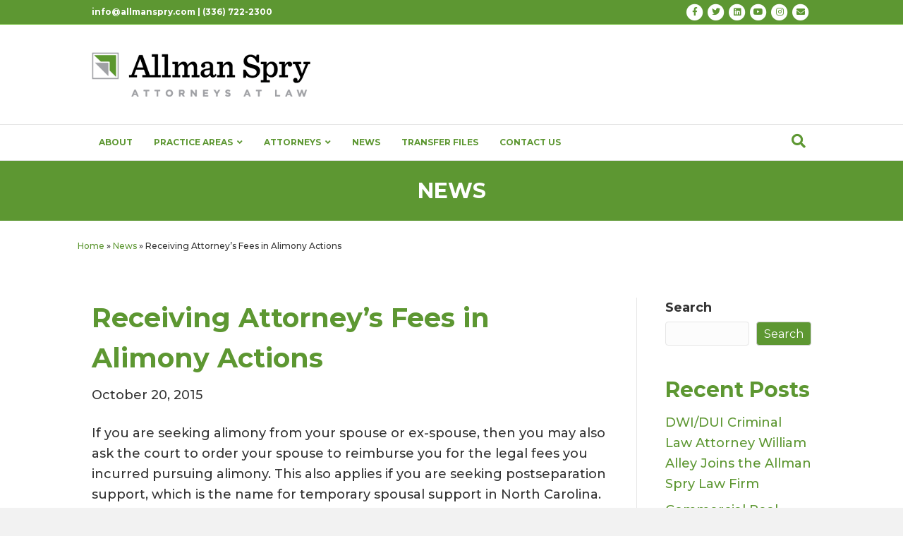

--- FILE ---
content_type: text/html; charset=UTF-8
request_url: https://allmanspry.com/receiving-attorneys-fees-in-alimony-actions/
body_size: 41640
content:
<!DOCTYPE html> <html lang="en-US"> <head><script>if(navigator.userAgent.match(/MSIE|Internet Explorer/i)||navigator.userAgent.match(/Trident\/7\..*?rv:11/i)){let e=document.location.href;if(!e.match(/[?&]nonitro/)){if(e.indexOf("?")==-1){if(e.indexOf("#")==-1){document.location.href=e+"?nonitro=1"}else{document.location.href=e.replace("#","?nonitro=1#")}}else{if(e.indexOf("#")==-1){document.location.href=e+"&nonitro=1"}else{document.location.href=e.replace("#","&nonitro=1#")}}}}</script><link rel="preconnect" href="https://www.googletagmanager.com" /><link rel="preconnect" href="https://cdn-ejcdo.nitrocdn.com" /><meta charset="UTF-8" /><meta name='viewport' content='width=device-width, initial-scale=1.0' /><meta http-equiv='X-UA-Compatible' content='IE=edge' /><meta name='robots' content='index, follow, max-image-preview:large, max-snippet:-1, max-video-preview:-1' /><title>Receiving Attorney’s Fees in Alimony Actions | Allman Spry Law Firm</title><meta name="description" content="If you are seeking alimony from your spouse or ex-spouse, then you may also ask the court to order your spouse to reimburse you for the legal fees you incurred pursuing alimony." /><meta property="og:locale" content="en_US" /><meta property="og:type" content="article" /><meta property="og:title" content="Receiving Attorney’s Fees in Alimony Actions | Allman Spry Law Firm" /><meta property="og:description" content="If you are seeking alimony from your spouse or ex-spouse, then you may also ask the court to order your spouse to reimburse you for the legal fees you incurred pursuing alimony." /><meta property="og:url" content="https://allmanspry.com/receiving-attorneys-fees-in-alimony-actions/" /><meta property="og:site_name" content="Allman Spry Law Firm" /><meta property="article:publisher" content="https://www.facebook.com/AllmanSpry/" /><meta property="article:published_time" content="2015-10-20T22:50:09+00:00" /><meta name="author" content="Allman Spry" /><meta name="twitter:card" content="summary_large_image" /><meta name="twitter:creator" content="@allmanspry" /><meta name="twitter:site" content="@allmanspry" /><meta name="twitter:label1" content="Written by" /><meta name="twitter:data1" content="Allman Spry" /><meta name="twitter:label2" content="Est. reading time" /><meta name="twitter:data2" content="2 minutes" /><meta name="msapplication-TileImage" content="/wp-content/uploads/2022/01/cropped-Allman-Spry-Favicon-512x512-1-270x270.jpg" /><meta name="generator" content="NitroPack" /><script>var NPSH,NitroScrollHelper;NPSH=NitroScrollHelper=function(){let e=null;const o=window.sessionStorage.getItem("nitroScrollPos");function t(){let e=JSON.parse(window.sessionStorage.getItem("nitroScrollPos"))||{};if(typeof e!=="object"){e={}}e[document.URL]=window.scrollY;window.sessionStorage.setItem("nitroScrollPos",JSON.stringify(e))}window.addEventListener("scroll",function(){if(e!==null){clearTimeout(e)}e=setTimeout(t,200)},{passive:true});let r={};r.getScrollPos=()=>{if(!o){return 0}const e=JSON.parse(o);return e[document.URL]||0};r.isScrolled=()=>{return r.getScrollPos()>document.documentElement.clientHeight*.5};return r}();</script><script>(function(){var a=false;var e=document.documentElement.classList;var i=navigator.userAgent.toLowerCase();var n=["android","iphone","ipad"];var r=n.length;var o;var d=null;for(var t=0;t<r;t++){o=n[t];if(i.indexOf(o)>-1)d=o;if(e.contains(o)){a=true;e.remove(o)}}if(a&&d){e.add(d);if(d=="iphone"||d=="ipad"){e.add("ios")}}})();</script><script type="text/worker" id="nitro-web-worker">var preloadRequests=0;var remainingCount={};var baseURI="";self.onmessage=function(e){switch(e.data.cmd){case"RESOURCE_PRELOAD":var o=e.data.requestId;remainingCount[o]=0;e.data.resources.forEach(function(e){preload(e,function(o){return function(){console.log(o+" DONE: "+e);if(--remainingCount[o]==0){self.postMessage({cmd:"RESOURCE_PRELOAD",requestId:o})}}}(o));remainingCount[o]++});break;case"SET_BASEURI":baseURI=e.data.uri;break}};async function preload(e,o){if(typeof URL!=="undefined"&&baseURI){try{var a=new URL(e,baseURI);e=a.href}catch(e){console.log("Worker error: "+e.message)}}console.log("Preloading "+e);try{var n=new Request(e,{mode:"no-cors",redirect:"follow"});await fetch(n);o()}catch(a){console.log(a);var r=new XMLHttpRequest;r.responseType="blob";r.onload=o;r.onerror=o;r.open("GET",e,true);r.send()}}</script><script id="nprl">(()=>{if(window.NPRL!=undefined)return;(function(e){var t=e.prototype;t.after||(t.after=function(){var e,t=arguments,n=t.length,r=0,i=this,o=i.parentNode,a=Node,c=String,u=document;if(o!==null){while(r<n){(e=t[r])instanceof a?(i=i.nextSibling)!==null?o.insertBefore(e,i):o.appendChild(e):o.appendChild(u.createTextNode(c(e)));++r}}})})(Element);var e,t;e=t=function(){var t=false;var r=window.URL||window.webkitURL;var i=true;var o=true;var a=2;var c=null;var u=null;var d=true;var s=window.nitroGtmExcludes!=undefined;var l=s?JSON.parse(atob(window.nitroGtmExcludes)).map(e=>new RegExp(e)):[];var f;var m;var v=null;var p=null;var g=null;var h={touch:["touchmove","touchend"],default:["mousemove","click","keydown","wheel"]};var E=true;var y=[];var w=false;var b=[];var S=0;var N=0;var L=false;var T=0;var R=null;var O=false;var A=false;var C=false;var P=[];var I=[];var M=[];var k=[];var x=false;var _={};var j=new Map;var B="noModule"in HTMLScriptElement.prototype;var q=requestAnimationFrame||mozRequestAnimationFrame||webkitRequestAnimationFrame||msRequestAnimationFrame;const D="gtm.js?id=";function H(e,t){if(!_[e]){_[e]=[]}_[e].push(t)}function U(e,t){if(_[e]){var n=0,r=_[e];for(var n=0;n<r.length;n++){r[n].call(this,t)}}}function Y(){(function(e,t){var r=null;var i=function(e){r(e)};var o=null;var a={};var c=null;var u=null;var d=0;e.addEventListener(t,function(r){if(["load","DOMContentLoaded"].indexOf(t)!=-1){if(u){Q(function(){e.triggerNitroEvent(t)})}c=true}else if(t=="readystatechange"){d++;n.ogReadyState=d==1?"interactive":"complete";if(u&&u>=d){n.documentReadyState=n.ogReadyState;Q(function(){e.triggerNitroEvent(t)})}}});e.addEventListener(t+"Nitro",function(e){if(["load","DOMContentLoaded"].indexOf(t)!=-1){if(!c){e.preventDefault();e.stopImmediatePropagation()}else{}u=true}else if(t=="readystatechange"){u=n.documentReadyState=="interactive"?1:2;if(d<u){e.preventDefault();e.stopImmediatePropagation()}}});switch(t){case"load":o="onload";break;case"readystatechange":o="onreadystatechange";break;case"pageshow":o="onpageshow";break;default:o=null;break}if(o){Object.defineProperty(e,o,{get:function(){return r},set:function(n){if(typeof n!=="function"){r=null;e.removeEventListener(t+"Nitro",i)}else{if(!r){e.addEventListener(t+"Nitro",i)}r=n}}})}Object.defineProperty(e,"addEventListener"+t,{value:function(r){if(r!=t||!n.startedScriptLoading||document.currentScript&&document.currentScript.hasAttribute("nitro-exclude")){}else{arguments[0]+="Nitro"}e.ogAddEventListener.apply(e,arguments);a[arguments[1]]=arguments[0]}});Object.defineProperty(e,"removeEventListener"+t,{value:function(t){var n=a[arguments[1]];arguments[0]=n;e.ogRemoveEventListener.apply(e,arguments)}});Object.defineProperty(e,"triggerNitroEvent"+t,{value:function(t,n){n=n||e;var r=new Event(t+"Nitro",{bubbles:true});r.isNitroPack=true;Object.defineProperty(r,"type",{get:function(){return t},set:function(){}});Object.defineProperty(r,"target",{get:function(){return n},set:function(){}});e.dispatchEvent(r)}});if(typeof e.triggerNitroEvent==="undefined"){(function(){var t=e.addEventListener;var n=e.removeEventListener;Object.defineProperty(e,"ogAddEventListener",{value:t});Object.defineProperty(e,"ogRemoveEventListener",{value:n});Object.defineProperty(e,"addEventListener",{value:function(n){var r="addEventListener"+n;if(typeof e[r]!=="undefined"){e[r].apply(e,arguments)}else{t.apply(e,arguments)}},writable:true});Object.defineProperty(e,"removeEventListener",{value:function(t){var r="removeEventListener"+t;if(typeof e[r]!=="undefined"){e[r].apply(e,arguments)}else{n.apply(e,arguments)}}});Object.defineProperty(e,"triggerNitroEvent",{value:function(t,n){var r="triggerNitroEvent"+t;if(typeof e[r]!=="undefined"){e[r].apply(e,arguments)}}})})()}}).apply(null,arguments)}Y(window,"load");Y(window,"pageshow");Y(window,"DOMContentLoaded");Y(document,"DOMContentLoaded");Y(document,"readystatechange");try{var F=new Worker(r.createObjectURL(new Blob([document.getElementById("nitro-web-worker").textContent],{type:"text/javascript"})))}catch(e){var F=new Worker("data:text/javascript;base64,"+btoa(document.getElementById("nitro-web-worker").textContent))}F.onmessage=function(e){if(e.data.cmd=="RESOURCE_PRELOAD"){U(e.data.requestId,e)}};if(typeof document.baseURI!=="undefined"){F.postMessage({cmd:"SET_BASEURI",uri:document.baseURI})}var G=function(e){if(--S==0){Q(K)}};var W=function(e){e.target.removeEventListener("load",W);e.target.removeEventListener("error",W);e.target.removeEventListener("nitroTimeout",W);if(e.type!="nitroTimeout"){clearTimeout(e.target.nitroTimeout)}if(--N==0&&S==0){Q(J)}};var X=function(e){var t=e.textContent;try{var n=r.createObjectURL(new Blob([t.replace(/^(?:<!--)?(.*?)(?:-->)?$/gm,"$1")],{type:"text/javascript"}))}catch(e){var n="data:text/javascript;base64,"+btoa(t.replace(/^(?:<!--)?(.*?)(?:-->)?$/gm,"$1"))}return n};var K=function(){n.documentReadyState="interactive";document.triggerNitroEvent("readystatechange");document.triggerNitroEvent("DOMContentLoaded");if(window.pageYOffset||window.pageXOffset){window.dispatchEvent(new Event("scroll"))}A=true;Q(function(){if(N==0){Q(J)}Q($)})};var J=function(){if(!A||O)return;O=true;R.disconnect();en();n.documentReadyState="complete";document.triggerNitroEvent("readystatechange");window.triggerNitroEvent("load",document);window.triggerNitroEvent("pageshow",document);if(window.pageYOffset||window.pageXOffset||location.hash){let e=typeof history.scrollRestoration!=="undefined"&&history.scrollRestoration=="auto";if(e&&typeof NPSH!=="undefined"&&NPSH.getScrollPos()>0&&window.pageYOffset>document.documentElement.clientHeight*.5){window.scrollTo(0,NPSH.getScrollPos())}else if(location.hash){try{let e=document.querySelector(location.hash);if(e){e.scrollIntoView()}}catch(e){}}}var e=null;if(a==1){e=eo}else{e=eu}Q(e)};var Q=function(e){setTimeout(e,0)};var V=function(e){if(e.type=="touchend"||e.type=="click"){g=e}};var $=function(){if(d&&g){setTimeout(function(e){return function(){var t=function(e,t,n){var r=new Event(e,{bubbles:true,cancelable:true});if(e=="click"){r.clientX=t;r.clientY=n}else{r.touches=[{clientX:t,clientY:n}]}return r};var n;if(e.type=="touchend"){var r=e.changedTouches[0];n=document.elementFromPoint(r.clientX,r.clientY);n.dispatchEvent(t("touchstart"),r.clientX,r.clientY);n.dispatchEvent(t("touchend"),r.clientX,r.clientY);n.dispatchEvent(t("click"),r.clientX,r.clientY)}else if(e.type=="click"){n=document.elementFromPoint(e.clientX,e.clientY);n.dispatchEvent(t("click"),e.clientX,e.clientY)}}}(g),150);g=null}};var z=function(e){if(e.tagName=="SCRIPT"&&!e.hasAttribute("data-nitro-for-id")&&!e.hasAttribute("nitro-document-write")||e.tagName=="IMG"&&(e.hasAttribute("src")||e.hasAttribute("srcset"))||e.tagName=="IFRAME"&&e.hasAttribute("src")||e.tagName=="LINK"&&e.hasAttribute("href")&&e.hasAttribute("rel")&&e.getAttribute("rel")=="stylesheet"){if(e.tagName==="IFRAME"&&e.src.indexOf("about:blank")>-1){return}var t="";switch(e.tagName){case"LINK":t=e.href;break;case"IMG":if(k.indexOf(e)>-1)return;t=e.srcset||e.src;break;default:t=e.src;break}var n=e.getAttribute("type");if(!t&&e.tagName!=="SCRIPT")return;if((e.tagName=="IMG"||e.tagName=="LINK")&&(t.indexOf("data:")===0||t.indexOf("blob:")===0))return;if(e.tagName=="SCRIPT"&&n&&n!=="text/javascript"&&n!=="application/javascript"){if(n!=="module"||!B)return}if(e.tagName==="SCRIPT"){if(k.indexOf(e)>-1)return;if(e.noModule&&B){return}let t=null;if(document.currentScript){if(document.currentScript.src&&document.currentScript.src.indexOf(D)>-1){t=document.currentScript}if(document.currentScript.hasAttribute("data-nitro-gtm-id")){e.setAttribute("data-nitro-gtm-id",document.currentScript.getAttribute("data-nitro-gtm-id"))}}else if(window.nitroCurrentScript){if(window.nitroCurrentScript.src&&window.nitroCurrentScript.src.indexOf(D)>-1){t=window.nitroCurrentScript}}if(t&&s){let n=false;for(const t of l){n=e.src?t.test(e.src):t.test(e.textContent);if(n){break}}if(!n){e.type="text/googletagmanagerscript";let n=t.hasAttribute("data-nitro-gtm-id")?t.getAttribute("data-nitro-gtm-id"):t.id;if(!j.has(n)){j.set(n,[])}let r=j.get(n);r.push(e);return}}if(!e.src){if(e.textContent.length>0){e.textContent+="\n;if(document.currentScript.nitroTimeout) {clearTimeout(document.currentScript.nitroTimeout);}; setTimeout(function() { this.dispatchEvent(new Event('load')); }.bind(document.currentScript), 0);"}else{return}}else{}k.push(e)}if(!e.hasOwnProperty("nitroTimeout")){N++;e.addEventListener("load",W,true);e.addEventListener("error",W,true);e.addEventListener("nitroTimeout",W,true);e.nitroTimeout=setTimeout(function(){console.log("Resource timed out",e);e.dispatchEvent(new Event("nitroTimeout"))},5e3)}}};var Z=function(e){if(e.hasOwnProperty("nitroTimeout")&&e.nitroTimeout){clearTimeout(e.nitroTimeout);e.nitroTimeout=null;e.dispatchEvent(new Event("nitroTimeout"))}};document.documentElement.addEventListener("load",function(e){if(e.target.tagName=="SCRIPT"||e.target.tagName=="IMG"){k.push(e.target)}},true);document.documentElement.addEventListener("error",function(e){if(e.target.tagName=="SCRIPT"||e.target.tagName=="IMG"){k.push(e.target)}},true);var ee=["appendChild","replaceChild","insertBefore","prepend","append","before","after","replaceWith","insertAdjacentElement"];var et=function(){if(s){window._nitro_setTimeout=window.setTimeout;window.setTimeout=function(e,t,...n){let r=document.currentScript||window.nitroCurrentScript;if(!r||r.src&&r.src.indexOf(D)==-1){return window._nitro_setTimeout.call(window,e,t,...n)}return window._nitro_setTimeout.call(window,function(e,t){return function(...n){window.nitroCurrentScript=e;t(...n)}}(r,e),t,...n)}}ee.forEach(function(e){HTMLElement.prototype["og"+e]=HTMLElement.prototype[e];HTMLElement.prototype[e]=function(...t){if(this.parentNode||this===document.documentElement){switch(e){case"replaceChild":case"insertBefore":t.pop();break;case"insertAdjacentElement":t.shift();break}t.forEach(function(e){if(!e)return;if(e.tagName=="SCRIPT"){z(e)}else{if(e.children&&e.children.length>0){e.querySelectorAll("script").forEach(z)}}})}return this["og"+e].apply(this,arguments)}})};var en=function(){if(s&&typeof window._nitro_setTimeout==="function"){window.setTimeout=window._nitro_setTimeout}ee.forEach(function(e){HTMLElement.prototype[e]=HTMLElement.prototype["og"+e]})};var er=async function(){if(o){ef(f);ef(V);if(v){clearTimeout(v);v=null}}if(T===1){L=true;return}else if(T===0){T=-1}n.startedScriptLoading=true;Object.defineProperty(document,"readyState",{get:function(){return n.documentReadyState},set:function(){}});var e=document.documentElement;var t={attributes:true,attributeFilter:["src"],childList:true,subtree:true};R=new MutationObserver(function(e,t){e.forEach(function(e){if(e.type=="childList"&&e.addedNodes.length>0){e.addedNodes.forEach(function(e){if(!document.documentElement.contains(e)){return}if(e.tagName=="IMG"||e.tagName=="IFRAME"||e.tagName=="LINK"){z(e)}})}if(e.type=="childList"&&e.removedNodes.length>0){e.removedNodes.forEach(function(e){if(e.tagName=="IFRAME"||e.tagName=="LINK"){Z(e)}})}if(e.type=="attributes"){var t=e.target;if(!document.documentElement.contains(t)){return}if(t.tagName=="IFRAME"||t.tagName=="LINK"||t.tagName=="IMG"||t.tagName=="SCRIPT"){z(t)}}})});R.observe(e,t);if(!s){et()}await Promise.all(P);var r=b.shift();var i=null;var a=false;while(r){var c;var u=JSON.parse(atob(r.meta));var d=u.delay;if(r.type=="inline"){var l=document.getElementById(r.id);if(l){l.remove()}else{r=b.shift();continue}c=X(l);if(c===false){r=b.shift();continue}}else{c=r.src}if(!a&&r.type!="inline"&&(typeof u.attributes.async!="undefined"||typeof u.attributes.defer!="undefined")){if(i===null){i=r}else if(i===r){a=true}if(!a){b.push(r);r=b.shift();continue}}var m=document.createElement("script");m.src=c;m.setAttribute("data-nitro-for-id",r.id);for(var p in u.attributes){try{if(u.attributes[p]===false){m.setAttribute(p,"")}else{m.setAttribute(p,u.attributes[p])}}catch(e){console.log("Error while setting script attribute",m,e)}}m.async=false;if(u.canonicalLink!=""&&Object.getOwnPropertyDescriptor(m,"src")?.configurable!==false){(e=>{Object.defineProperty(m,"src",{get:function(){return e.canonicalLink},set:function(){}})})(u)}if(d){setTimeout((function(e,t){var n=document.querySelector("[data-nitro-marker-id='"+t+"']");if(n){n.after(e)}else{document.head.appendChild(e)}}).bind(null,m,r.id),d)}else{m.addEventListener("load",G);m.addEventListener("error",G);if(!m.noModule||!B){S++}var g=document.querySelector("[data-nitro-marker-id='"+r.id+"']");if(g){Q(function(e,t){return function(){e.after(t)}}(g,m))}else{Q(function(e){return function(){document.head.appendChild(e)}}(m))}}r=b.shift()}};var ei=function(){var e=document.getElementById("nitro-deferred-styles");var t=document.createElement("div");t.innerHTML=e.textContent;return t};var eo=async function(e){isPreload=e&&e.type=="NitroPreload";if(!isPreload){T=-1;E=false;if(o){ef(f);ef(V);if(v){clearTimeout(v);v=null}}}if(w===false){var t=ei();let e=t.querySelectorAll('style,link[rel="stylesheet"]');w=e.length;if(w){let e=document.getElementById("nitro-deferred-styles-marker");e.replaceWith.apply(e,t.childNodes)}else if(isPreload){Q(ed)}else{es()}}else if(w===0&&!isPreload){es()}};var ea=function(){var e=ei();var t=e.childNodes;var n;var r=[];for(var i=0;i<t.length;i++){n=t[i];if(n.href){r.push(n.href)}}var o="css-preload";H(o,function(e){eo(new Event("NitroPreload"))});if(r.length){F.postMessage({cmd:"RESOURCE_PRELOAD",resources:r,requestId:o})}else{Q(function(){U(o)})}};var ec=function(){if(T===-1)return;T=1;var e=[];var t,n;for(var r=0;r<b.length;r++){t=b[r];if(t.type!="inline"){if(t.src){n=JSON.parse(atob(t.meta));if(n.delay)continue;if(n.attributes.type&&n.attributes.type=="module"&&!B)continue;e.push(t.src)}}}if(e.length){var i="js-preload";H(i,function(e){T=2;if(L){Q(er)}});F.postMessage({cmd:"RESOURCE_PRELOAD",resources:e,requestId:i})}};var eu=function(){while(I.length){style=I.shift();if(style.hasAttribute("nitropack-onload")){style.setAttribute("onload",style.getAttribute("nitropack-onload"));Q(function(e){return function(){e.dispatchEvent(new Event("load"))}}(style))}}while(M.length){style=M.shift();if(style.hasAttribute("nitropack-onerror")){style.setAttribute("onerror",style.getAttribute("nitropack-onerror"));Q(function(e){return function(){e.dispatchEvent(new Event("error"))}}(style))}}};var ed=function(){if(!x){if(i){Q(function(){var e=document.getElementById("nitro-critical-css");if(e){e.remove()}})}x=true;onStylesLoadEvent=new Event("NitroStylesLoaded");onStylesLoadEvent.isNitroPack=true;window.dispatchEvent(onStylesLoadEvent)}};var es=function(){if(a==2){Q(er)}else{eu()}};var el=function(e){m.forEach(function(t){document.addEventListener(t,e,true)})};var ef=function(e){m.forEach(function(t){document.removeEventListener(t,e,true)})};if(s){et()}return{setAutoRemoveCriticalCss:function(e){i=e},registerScript:function(e,t,n){b.push({type:"remote",src:e,id:t,meta:n})},registerInlineScript:function(e,t){b.push({type:"inline",id:e,meta:t})},registerStyle:function(e,t,n){y.push({href:e,rel:t,media:n})},onLoadStyle:function(e){I.push(e);if(w!==false&&--w==0){Q(ed);if(E){E=false}else{es()}}},onErrorStyle:function(e){M.push(e);if(w!==false&&--w==0){Q(ed);if(E){E=false}else{es()}}},loadJs:function(e,t){if(!e.src){var n=X(e);if(n!==false){e.src=n;e.textContent=""}}if(t){Q(function(e,t){return function(){e.after(t)}}(t,e))}else{Q(function(e){return function(){document.head.appendChild(e)}}(e))}},loadQueuedResources:async function(){window.dispatchEvent(new Event("NitroBootStart"));if(p){clearTimeout(p);p=null}window.removeEventListener("load",e.loadQueuedResources);f=a==1?er:eo;if(!o||g){Q(f)}else{if(navigator.userAgent.indexOf(" Edge/")==-1){ea();H("css-preload",ec)}el(f);if(u){if(c){v=setTimeout(f,c)}}else{}}},fontPreload:function(e){var t="critical-fonts";H(t,function(e){document.getElementById("nitro-critical-fonts").type="text/css"});F.postMessage({cmd:"RESOURCE_PRELOAD",resources:e,requestId:t})},boot:function(){if(t)return;t=true;C=typeof NPSH!=="undefined"&&NPSH.isScrolled();let n=document.prerendering;if(location.hash||C||n){o=false}m=h.default.concat(h.touch);p=setTimeout(e.loadQueuedResources,1500);el(V);if(C){e.loadQueuedResources()}else{window.addEventListener("load",e.loadQueuedResources)}},addPrerequisite:function(e){P.push(e)},getTagManagerNodes:function(e){if(!e)return j;return j.get(e)??[]}}}();var n,r;n=r=function(){var t=document.write;return{documentWrite:function(n,r){if(n&&n.hasAttribute("nitro-exclude")){return t.call(document,r)}var i=null;if(n.documentWriteContainer){i=n.documentWriteContainer}else{i=document.createElement("span");n.documentWriteContainer=i}var o=null;if(n){if(n.hasAttribute("data-nitro-for-id")){o=document.querySelector('template[data-nitro-marker-id="'+n.getAttribute("data-nitro-for-id")+'"]')}else{o=n}}i.innerHTML+=r;i.querySelectorAll("script").forEach(function(e){e.setAttribute("nitro-document-write","")});if(!i.parentNode){if(o){o.parentNode.insertBefore(i,o)}else{document.body.appendChild(i)}}var a=document.createElement("span");a.innerHTML=r;var c=a.querySelectorAll("script");if(c.length){c.forEach(function(t){var n=t.getAttributeNames();var r=document.createElement("script");n.forEach(function(e){r.setAttribute(e,t.getAttribute(e))});r.async=false;if(!t.src&&t.textContent){r.textContent=t.textContent}e.loadJs(r,o)})}},TrustLogo:function(e,t){var n=document.getElementById(e);var r=document.createElement("img");r.src=t;n.parentNode.insertBefore(r,n)},documentReadyState:"loading",ogReadyState:document.readyState,startedScriptLoading:false,loadScriptDelayed:function(e,t){setTimeout(function(){var t=document.createElement("script");t.src=e;document.head.appendChild(t)},t)}}}();document.write=function(e){n.documentWrite(document.currentScript,e)};document.writeln=function(e){n.documentWrite(document.currentScript,e+"\n")};window.NPRL=e;window.NitroResourceLoader=t;window.NPh=n;window.NitroPackHelper=r})();</script><template id="nitro-deferred-styles-marker"></template><style id="nitro-fonts">@font-face{font-family:"Font Awesome 5 Brands";font-style:normal;font-weight:400;font-display:swap;src:url("https://cdn-ejcdo.nitrocdn.com/QYTxXrumAegkpOKKsWmfQRCpaOxDdaYc/assets/static/source/rev-23e7381/allmanspry.com/wp-content/plugins/bb-plugin/fonts/fontawesome/5.15.4/webfonts/fa-brands-400.eot");src:url("https://cdn-ejcdo.nitrocdn.com/QYTxXrumAegkpOKKsWmfQRCpaOxDdaYc/assets/static/source/rev-23e7381/allmanspry.com/wp-content/plugins/bb-plugin/fonts/fontawesome/5.15.4/webfonts/fa-brands-400.woff2") format("woff2")}@font-face{font-family:"Font Awesome 5 Free";font-style:normal;font-weight:400;font-display:swap;src:url("https://cdn-ejcdo.nitrocdn.com/QYTxXrumAegkpOKKsWmfQRCpaOxDdaYc/assets/static/source/rev-23e7381/allmanspry.com/wp-content/plugins/bb-plugin/fonts/fontawesome/5.15.4/webfonts/fa-regular-400.eot");src:url("https://cdn-ejcdo.nitrocdn.com/QYTxXrumAegkpOKKsWmfQRCpaOxDdaYc/assets/static/source/rev-23e7381/allmanspry.com/wp-content/plugins/bb-plugin/fonts/fontawesome/5.15.4/webfonts/fa-regular-400.woff2") format("woff2")}@font-face{font-family:"Font Awesome 5 Free";font-style:normal;font-weight:900;font-display:swap;src:url("https://cdn-ejcdo.nitrocdn.com/QYTxXrumAegkpOKKsWmfQRCpaOxDdaYc/assets/static/source/rev-23e7381/allmanspry.com/wp-content/plugins/bb-plugin/fonts/fontawesome/5.15.4/webfonts/fa-solid-900.eot");src:url("https://cdn-ejcdo.nitrocdn.com/QYTxXrumAegkpOKKsWmfQRCpaOxDdaYc/assets/static/source/rev-23e7381/allmanspry.com/wp-content/plugins/bb-plugin/fonts/fontawesome/5.15.4/webfonts/fa-solid-900.woff2") format("woff2")}@font-face{font-family:"Montserrat";font-style:normal;font-weight:300;src:url("https://fonts.gstatic.com/s/montserrat/v31/JTUSjIg1_i6t8kCHKm459WRhyyTh89ZNpQ.woff2") format("woff2");unicode-range:U+0460-052F,U+1C80-1C8A,U+20B4,U+2DE0-2DFF,U+A640-A69F,U+FE2E-FE2F;font-display:swap}@font-face{font-family:"Montserrat";font-style:normal;font-weight:300;src:url("https://fonts.gstatic.com/s/montserrat/v31/JTUSjIg1_i6t8kCHKm459W1hyyTh89ZNpQ.woff2") format("woff2");unicode-range:U+0301,U+0400-045F,U+0490-0491,U+04B0-04B1,U+2116;font-display:swap}@font-face{font-family:"Montserrat";font-style:normal;font-weight:300;src:url("https://fonts.gstatic.com/s/montserrat/v31/JTUSjIg1_i6t8kCHKm459WZhyyTh89ZNpQ.woff2") format("woff2");unicode-range:U+0102-0103,U+0110-0111,U+0128-0129,U+0168-0169,U+01A0-01A1,U+01AF-01B0,U+0300-0301,U+0303-0304,U+0308-0309,U+0323,U+0329,U+1EA0-1EF9,U+20AB;font-display:swap}@font-face{font-family:"Montserrat";font-style:normal;font-weight:300;src:url("https://fonts.gstatic.com/s/montserrat/v31/JTUSjIg1_i6t8kCHKm459WdhyyTh89ZNpQ.woff2") format("woff2");unicode-range:U+0100-02BA,U+02BD-02C5,U+02C7-02CC,U+02CE-02D7,U+02DD-02FF,U+0304,U+0308,U+0329,U+1D00-1DBF,U+1E00-1E9F,U+1EF2-1EFF,U+2020,U+20A0-20AB,U+20AD-20C0,U+2113,U+2C60-2C7F,U+A720-A7FF;font-display:swap}@font-face{font-family:"Montserrat";font-style:normal;font-weight:300;src:url("https://fonts.gstatic.com/s/montserrat/v31/JTUSjIg1_i6t8kCHKm459WlhyyTh89Y.woff2") format("woff2");unicode-range:U+0000-00FF,U+0131,U+0152-0153,U+02BB-02BC,U+02C6,U+02DA,U+02DC,U+0304,U+0308,U+0329,U+2000-206F,U+20AC,U+2122,U+2191,U+2193,U+2212,U+2215,U+FEFF,U+FFFD;font-display:swap}@font-face{font-family:"Montserrat";font-style:normal;font-weight:400;src:url("https://fonts.gstatic.com/s/montserrat/v31/JTUSjIg1_i6t8kCHKm459WRhyyTh89ZNpQ.woff2") format("woff2");unicode-range:U+0460-052F,U+1C80-1C8A,U+20B4,U+2DE0-2DFF,U+A640-A69F,U+FE2E-FE2F;font-display:swap}@font-face{font-family:"Montserrat";font-style:normal;font-weight:400;src:url("https://fonts.gstatic.com/s/montserrat/v31/JTUSjIg1_i6t8kCHKm459W1hyyTh89ZNpQ.woff2") format("woff2");unicode-range:U+0301,U+0400-045F,U+0490-0491,U+04B0-04B1,U+2116;font-display:swap}@font-face{font-family:"Montserrat";font-style:normal;font-weight:400;src:url("https://fonts.gstatic.com/s/montserrat/v31/JTUSjIg1_i6t8kCHKm459WZhyyTh89ZNpQ.woff2") format("woff2");unicode-range:U+0102-0103,U+0110-0111,U+0128-0129,U+0168-0169,U+01A0-01A1,U+01AF-01B0,U+0300-0301,U+0303-0304,U+0308-0309,U+0323,U+0329,U+1EA0-1EF9,U+20AB;font-display:swap}@font-face{font-family:"Montserrat";font-style:normal;font-weight:400;src:url("https://fonts.gstatic.com/s/montserrat/v31/JTUSjIg1_i6t8kCHKm459WdhyyTh89ZNpQ.woff2") format("woff2");unicode-range:U+0100-02BA,U+02BD-02C5,U+02C7-02CC,U+02CE-02D7,U+02DD-02FF,U+0304,U+0308,U+0329,U+1D00-1DBF,U+1E00-1E9F,U+1EF2-1EFF,U+2020,U+20A0-20AB,U+20AD-20C0,U+2113,U+2C60-2C7F,U+A720-A7FF;font-display:swap}@font-face{font-family:"Montserrat";font-style:normal;font-weight:400;src:url("https://fonts.gstatic.com/s/montserrat/v31/JTUSjIg1_i6t8kCHKm459WlhyyTh89Y.woff2") format("woff2");unicode-range:U+0000-00FF,U+0131,U+0152-0153,U+02BB-02BC,U+02C6,U+02DA,U+02DC,U+0304,U+0308,U+0329,U+2000-206F,U+20AC,U+2122,U+2191,U+2193,U+2212,U+2215,U+FEFF,U+FFFD;font-display:swap}@font-face{font-family:"Montserrat";font-style:normal;font-weight:500;src:url("https://fonts.gstatic.com/s/montserrat/v31/JTUSjIg1_i6t8kCHKm459WRhyyTh89ZNpQ.woff2") format("woff2");unicode-range:U+0460-052F,U+1C80-1C8A,U+20B4,U+2DE0-2DFF,U+A640-A69F,U+FE2E-FE2F;font-display:swap}@font-face{font-family:"Montserrat";font-style:normal;font-weight:500;src:url("https://fonts.gstatic.com/s/montserrat/v31/JTUSjIg1_i6t8kCHKm459W1hyyTh89ZNpQ.woff2") format("woff2");unicode-range:U+0301,U+0400-045F,U+0490-0491,U+04B0-04B1,U+2116;font-display:swap}@font-face{font-family:"Montserrat";font-style:normal;font-weight:500;src:url("https://fonts.gstatic.com/s/montserrat/v31/JTUSjIg1_i6t8kCHKm459WZhyyTh89ZNpQ.woff2") format("woff2");unicode-range:U+0102-0103,U+0110-0111,U+0128-0129,U+0168-0169,U+01A0-01A1,U+01AF-01B0,U+0300-0301,U+0303-0304,U+0308-0309,U+0323,U+0329,U+1EA0-1EF9,U+20AB;font-display:swap}@font-face{font-family:"Montserrat";font-style:normal;font-weight:500;src:url("https://fonts.gstatic.com/s/montserrat/v31/JTUSjIg1_i6t8kCHKm459WdhyyTh89ZNpQ.woff2") format("woff2");unicode-range:U+0100-02BA,U+02BD-02C5,U+02C7-02CC,U+02CE-02D7,U+02DD-02FF,U+0304,U+0308,U+0329,U+1D00-1DBF,U+1E00-1E9F,U+1EF2-1EFF,U+2020,U+20A0-20AB,U+20AD-20C0,U+2113,U+2C60-2C7F,U+A720-A7FF;font-display:swap}@font-face{font-family:"Montserrat";font-style:normal;font-weight:500;src:url("https://fonts.gstatic.com/s/montserrat/v31/JTUSjIg1_i6t8kCHKm459WlhyyTh89Y.woff2") format("woff2");unicode-range:U+0000-00FF,U+0131,U+0152-0153,U+02BB-02BC,U+02C6,U+02DA,U+02DC,U+0304,U+0308,U+0329,U+2000-206F,U+20AC,U+2122,U+2191,U+2193,U+2212,U+2215,U+FEFF,U+FFFD;font-display:swap}@font-face{font-family:"Montserrat";font-style:normal;font-weight:700;src:url("https://fonts.gstatic.com/s/montserrat/v31/JTUSjIg1_i6t8kCHKm459WRhyyTh89ZNpQ.woff2") format("woff2");unicode-range:U+0460-052F,U+1C80-1C8A,U+20B4,U+2DE0-2DFF,U+A640-A69F,U+FE2E-FE2F;font-display:swap}@font-face{font-family:"Montserrat";font-style:normal;font-weight:700;src:url("https://fonts.gstatic.com/s/montserrat/v31/JTUSjIg1_i6t8kCHKm459W1hyyTh89ZNpQ.woff2") format("woff2");unicode-range:U+0301,U+0400-045F,U+0490-0491,U+04B0-04B1,U+2116;font-display:swap}@font-face{font-family:"Montserrat";font-style:normal;font-weight:700;src:url("https://fonts.gstatic.com/s/montserrat/v31/JTUSjIg1_i6t8kCHKm459WZhyyTh89ZNpQ.woff2") format("woff2");unicode-range:U+0102-0103,U+0110-0111,U+0128-0129,U+0168-0169,U+01A0-01A1,U+01AF-01B0,U+0300-0301,U+0303-0304,U+0308-0309,U+0323,U+0329,U+1EA0-1EF9,U+20AB;font-display:swap}@font-face{font-family:"Montserrat";font-style:normal;font-weight:700;src:url("https://fonts.gstatic.com/s/montserrat/v31/JTUSjIg1_i6t8kCHKm459WdhyyTh89ZNpQ.woff2") format("woff2");unicode-range:U+0100-02BA,U+02BD-02C5,U+02C7-02CC,U+02CE-02D7,U+02DD-02FF,U+0304,U+0308,U+0329,U+1D00-1DBF,U+1E00-1E9F,U+1EF2-1EFF,U+2020,U+20A0-20AB,U+20AD-20C0,U+2113,U+2C60-2C7F,U+A720-A7FF;font-display:swap}@font-face{font-family:"Montserrat";font-style:normal;font-weight:700;src:url("https://fonts.gstatic.com/s/montserrat/v31/JTUSjIg1_i6t8kCHKm459WlhyyTh89Y.woff2") format("woff2");unicode-range:U+0000-00FF,U+0131,U+0152-0153,U+02BB-02BC,U+02C6,U+02DA,U+02DC,U+0304,U+0308,U+0329,U+2000-206F,U+20AC,U+2122,U+2191,U+2193,U+2212,U+2215,U+FEFF,U+FFFD;font-display:swap}</style><style type="text/css" id="nitro-critical-css">:root{--wp-block-synced-color:#7a00df;--wp-block-synced-color--rgb:122,0,223;--wp-bound-block-color:var(--wp-block-synced-color);--wp-editor-canvas-background:#ddd;--wp-admin-theme-color:#007cba;--wp-admin-theme-color--rgb:0,124,186;--wp-admin-theme-color-darker-10:#006ba1;--wp-admin-theme-color-darker-10--rgb:0,107,160.5;--wp-admin-theme-color-darker-20:#005a87;--wp-admin-theme-color-darker-20--rgb:0,90,135;--wp-admin-border-width-focus:2px}:root{--wp--preset--font-size--normal:16px;--wp--preset--font-size--huge:42px}:root{--wp--preset--aspect-ratio--square:1;--wp--preset--aspect-ratio--4-3:4/3;--wp--preset--aspect-ratio--3-4:3/4;--wp--preset--aspect-ratio--3-2:3/2;--wp--preset--aspect-ratio--2-3:2/3;--wp--preset--aspect-ratio--16-9:16/9;--wp--preset--aspect-ratio--9-16:9/16;--wp--preset--color--black:#000;--wp--preset--color--cyan-bluish-gray:#abb8c3;--wp--preset--color--white:#fff;--wp--preset--color--pale-pink:#f78da7;--wp--preset--color--vivid-red:#cf2e2e;--wp--preset--color--luminous-vivid-orange:#ff6900;--wp--preset--color--luminous-vivid-amber:#fcb900;--wp--preset--color--light-green-cyan:#7bdcb5;--wp--preset--color--vivid-green-cyan:#00d084;--wp--preset--color--pale-cyan-blue:#8ed1fc;--wp--preset--color--vivid-cyan-blue:#0693e3;--wp--preset--color--vivid-purple:#9b51e0;--wp--preset--color--fl-heading-text:#5d9732;--wp--preset--color--fl-body-bg:#f2f2f2;--wp--preset--color--fl-body-text:#333;--wp--preset--color--fl-accent:#5d9732;--wp--preset--color--fl-accent-hover:#1a648d;--wp--preset--color--fl-topbar-bg:#5d9732;--wp--preset--color--fl-topbar-text:#fff;--wp--preset--color--fl-topbar-link:#fff;--wp--preset--color--fl-topbar-hover:#1a648d;--wp--preset--color--fl-header-bg:#fff;--wp--preset--color--fl-header-text:#333;--wp--preset--color--fl-header-link:#5d9732;--wp--preset--color--fl-header-hover:#1a648d;--wp--preset--color--fl-nav-bg:#fff;--wp--preset--color--fl-nav-link:#5d9732;--wp--preset--color--fl-nav-hover:#1a648d;--wp--preset--color--fl-content-bg:#fff;--wp--preset--color--fl-footer-widgets-bg:#fff;--wp--preset--color--fl-footer-widgets-text:#333;--wp--preset--color--fl-footer-widgets-link:#5d9732;--wp--preset--color--fl-footer-widgets-hover:#1a648d;--wp--preset--color--fl-footer-bg:#5d9732;--wp--preset--color--fl-footer-text:#fff;--wp--preset--color--fl-footer-link:#fff;--wp--preset--color--fl-footer-hover:#1a648d;--wp--preset--gradient--vivid-cyan-blue-to-vivid-purple:linear-gradient(135deg,#0693e3 0%,#9b51e0 100%);--wp--preset--gradient--light-green-cyan-to-vivid-green-cyan:linear-gradient(135deg,#7adcb4 0%,#00d082 100%);--wp--preset--gradient--luminous-vivid-amber-to-luminous-vivid-orange:linear-gradient(135deg,#fcb900 0%,#ff6900 100%);--wp--preset--gradient--luminous-vivid-orange-to-vivid-red:linear-gradient(135deg,#ff6900 0%,#cf2e2e 100%);--wp--preset--gradient--very-light-gray-to-cyan-bluish-gray:linear-gradient(135deg,#eee 0%,#a9b8c3 100%);--wp--preset--gradient--cool-to-warm-spectrum:linear-gradient(135deg,#4aeadc 0%,#9778d1 20%,#cf2aba 40%,#ee2c82 60%,#fb6962 80%,#fef84c 100%);--wp--preset--gradient--blush-light-purple:linear-gradient(135deg,#ffceec 0%,#9896f0 100%);--wp--preset--gradient--blush-bordeaux:linear-gradient(135deg,#fecda5 0%,#fe2d2d 50%,#6b003e 100%);--wp--preset--gradient--luminous-dusk:linear-gradient(135deg,#ffcb70 0%,#c751c0 50%,#4158d0 100%);--wp--preset--gradient--pale-ocean:linear-gradient(135deg,#fff5cb 0%,#b6e3d4 50%,#33a7b5 100%);--wp--preset--gradient--electric-grass:linear-gradient(135deg,#caf880 0%,#71ce7e 100%);--wp--preset--gradient--midnight:linear-gradient(135deg,#020381 0%,#2874fc 100%);--wp--preset--font-size--small:13px;--wp--preset--font-size--medium:20px;--wp--preset--font-size--large:36px;--wp--preset--font-size--x-large:42px;--wp--preset--spacing--20:.44rem;--wp--preset--spacing--30:.67rem;--wp--preset--spacing--40:1rem;--wp--preset--spacing--50:1.5rem;--wp--preset--spacing--60:2.25rem;--wp--preset--spacing--70:3.38rem;--wp--preset--spacing--80:5.06rem;--wp--preset--shadow--natural:6px 6px 9px rgba(0,0,0,.2);--wp--preset--shadow--deep:12px 12px 50px rgba(0,0,0,.4);--wp--preset--shadow--sharp:6px 6px 0px rgba(0,0,0,.2);--wp--preset--shadow--outlined:6px 6px 0px -3px #fff,6px 6px #000;--wp--preset--shadow--crisp:6px 6px 0px #000}#cookie-notice *{-webkit-box-sizing:border-box;-moz-box-sizing:border-box;box-sizing:border-box}#cookie-notice .cookie-notice-container{display:block}#cookie-notice.cookie-notice-hidden .cookie-notice-container{display:none}.cookie-notice-container{padding:15px 30px;text-align:center;width:100%;z-index:2}.cn-close-icon{position:absolute;right:15px;top:50%;margin:-10px 0 0 0;width:15px;height:15px;opacity:.5;padding:10px;border:none;outline:none;background:none;box-shadow:none}.cn-close-icon:before,.cn-close-icon:after{position:absolute;content:" ";height:15px;width:2px;top:3px;background-color:rgba(128,128,128,1)}.cn-close-icon:before{transform:rotate(45deg)}.cn-close-icon:after{transform:rotate(-45deg)}#cookie-notice .cn-button{margin:0 0 0 10px;display:inline-block}#cookie-notice .cn-button:not(.cn-button-custom){font-family:-apple-system,BlinkMacSystemFont,Arial,Roboto,"Helvetica Neue",sans-serif;font-weight:normal;font-size:13px;letter-spacing:.25px;line-height:20px;margin:0 0 0 10px;text-align:center;text-transform:none;display:inline-block;touch-action:manipulation;white-space:nowrap;outline:none;box-shadow:none;text-shadow:none;border:none;-webkit-border-radius:3px;-moz-border-radius:3px;border-radius:3px;text-decoration:none;padding:8.5px 10px;line-height:1;color:inherit}.cn-text-container{margin:0 0 6px 0}.cn-text-container,.cn-buttons-container{display:inline-block}@media all and (max-width:900px){.cookie-notice-container #cn-notice-text{display:block}.cookie-notice-container #cn-notice-buttons{display:block}#cookie-notice .cn-button{margin:0 5px 5px 5px}}@media all and (max-width:480px){.cookie-notice-container{padding:15px 25px}}#mega-menu-wrap-header,#mega-menu-wrap-header #mega-menu-header,#mega-menu-wrap-header #mega-menu-header ul.mega-sub-menu,#mega-menu-wrap-header #mega-menu-header li.mega-menu-item,#mega-menu-wrap-header #mega-menu-header li.mega-menu-row,#mega-menu-wrap-header #mega-menu-header li.mega-menu-column,#mega-menu-wrap-header #mega-menu-header a.mega-menu-link{border-radius:0;box-shadow:none;background:none;border:0;bottom:auto;box-sizing:border-box;clip:auto;color:#666;display:block;float:none;font-family:inherit;font-size:14px;height:auto;left:auto;line-height:1.45;list-style-type:none;margin:0;min-height:auto;max-height:none;min-width:auto;max-width:none;opacity:1;outline:none;overflow:visible;padding:0;position:relative;right:auto;text-align:left;text-decoration:none;text-indent:0;text-transform:none;transform:none;top:auto;vertical-align:baseline;visibility:inherit;width:auto;word-wrap:break-word;white-space:normal}#mega-menu-wrap-header:before,#mega-menu-wrap-header:after,#mega-menu-wrap-header #mega-menu-header:before,#mega-menu-wrap-header #mega-menu-header:after,#mega-menu-wrap-header #mega-menu-header ul.mega-sub-menu:before,#mega-menu-wrap-header #mega-menu-header ul.mega-sub-menu:after,#mega-menu-wrap-header #mega-menu-header li.mega-menu-item:before,#mega-menu-wrap-header #mega-menu-header li.mega-menu-item:after,#mega-menu-wrap-header #mega-menu-header li.mega-menu-row:before,#mega-menu-wrap-header #mega-menu-header li.mega-menu-row:after,#mega-menu-wrap-header #mega-menu-header li.mega-menu-column:before,#mega-menu-wrap-header #mega-menu-header li.mega-menu-column:after,#mega-menu-wrap-header #mega-menu-header a.mega-menu-link:before,#mega-menu-wrap-header #mega-menu-header a.mega-menu-link:after{display:none}#mega-menu-wrap-header{border-radius:0px}@media only screen and (min-width:769px){#mega-menu-wrap-header{background-color:rgba(0,0,0,0)}}#mega-menu-wrap-header #mega-menu-header{text-align:left;padding:0px}#mega-menu-wrap-header #mega-menu-header a.mega-menu-link{display:inline}#mega-menu-wrap-header #mega-menu-header li.mega-menu-item>ul.mega-sub-menu{display:block;visibility:hidden;opacity:1}@media only screen and (max-width:768px){#mega-menu-wrap-header #mega-menu-header li.mega-menu-item>ul.mega-sub-menu{display:none;visibility:visible;opacity:1}}@media only screen and (min-width:769px){#mega-menu-wrap-header #mega-menu-header[data-effect="fade_up"] li.mega-menu-item.mega-menu-megamenu>ul.mega-sub-menu{opacity:0;transform:translate(0,10px)}}#mega-menu-wrap-header #mega-menu-header li.mega-menu-item.mega-menu-megamenu ul.mega-sub-menu ul.mega-sub-menu{visibility:inherit;opacity:1;display:block}#mega-menu-wrap-header #mega-menu-header li.mega-menu-item a.mega-menu-link:before{display:inline-block;font:inherit;font-family:dashicons;position:static;margin:0 6px 0 0px;vertical-align:top;-webkit-font-smoothing:antialiased;-moz-osx-font-smoothing:grayscale;color:inherit;background:transparent;height:auto;width:auto;top:auto}@media only screen and (min-width:769px){#mega-menu-wrap-header #mega-menu-header>li.mega-menu-megamenu.mega-menu-item{position:static}}#mega-menu-wrap-header #mega-menu-header>li.mega-menu-item{margin:0 10px 0 0;display:inline-block;height:auto;vertical-align:middle}#mega-menu-wrap-header #mega-menu-header>li.mega-menu-item>a.mega-menu-link{line-height:50px;height:50px;padding:0px 10px;vertical-align:baseline;width:auto;display:block;color:#5d9732;text-transform:uppercase;text-decoration:none;text-align:left;background-color:rgba(0,0,0,0);border:0;border-radius:0px;font-family:inherit;font-size:12px;font-weight:bold;outline:none}@media only screen and (max-width:768px){#mega-menu-wrap-header #mega-menu-header>li.mega-menu-item{display:list-item;margin:0;clear:both;border:0}#mega-menu-wrap-header #mega-menu-header>li.mega-menu-item>a.mega-menu-link{border-radius:0;border:0;margin:0;line-height:40px;height:40px;padding:0 10px;background:transparent;text-align:left;color:#5d9732;font-size:14px}}#mega-menu-wrap-header #mega-menu-header li.mega-menu-megamenu>ul.mega-sub-menu>li.mega-menu-row{width:100%;float:left}#mega-menu-wrap-header #mega-menu-header li.mega-menu-megamenu>ul.mega-sub-menu>li.mega-menu-row .mega-menu-column{float:left;min-height:1px}@media only screen and (min-width:769px){#mega-menu-wrap-header #mega-menu-header li.mega-menu-megamenu>ul.mega-sub-menu>li.mega-menu-row>ul.mega-sub-menu>li.mega-menu-column{width:calc(var(--span) / var(--columns) * 100%)}}@media only screen and (max-width:768px){#mega-menu-wrap-header #mega-menu-header li.mega-menu-megamenu>ul.mega-sub-menu>li.mega-menu-row>ul.mega-sub-menu>li.mega-menu-column{width:100%;clear:both}}#mega-menu-wrap-header #mega-menu-header li.mega-menu-megamenu>ul.mega-sub-menu>li.mega-menu-row .mega-menu-column>ul.mega-sub-menu>li.mega-menu-item{padding:15px;width:100%}#mega-menu-wrap-header #mega-menu-header>li.mega-menu-megamenu>ul.mega-sub-menu{z-index:999;border-radius:0px;background-color:white;border:0;padding:0px;position:absolute;width:100%;max-width:none;left:0}@media only screen and (max-width:768px){#mega-menu-wrap-header #mega-menu-header>li.mega-menu-megamenu>ul.mega-sub-menu{float:left;position:static;width:100%}}@media only screen and (min-width:769px){#mega-menu-wrap-header #mega-menu-header>li.mega-menu-megamenu>ul.mega-sub-menu li.mega-menu-column-standard{width:calc(var(--span) / var(--columns) * 100%)}}#mega-menu-wrap-header #mega-menu-header>li.mega-menu-megamenu>ul.mega-sub-menu li.mega-menu-column-standard,#mega-menu-wrap-header #mega-menu-header>li.mega-menu-megamenu>ul.mega-sub-menu li.mega-menu-column>ul.mega-sub-menu>li.mega-menu-item{color:#666;font-family:inherit;font-size:14px;display:block;float:left;clear:none;padding:15px;vertical-align:top}#mega-menu-wrap-header #mega-menu-header>li.mega-menu-megamenu>ul.mega-sub-menu li.mega-menu-column-standard.mega-menu-clear{clear:left}#mega-menu-wrap-header #mega-menu-header>li.mega-menu-megamenu>ul.mega-sub-menu li.mega-menu-column-standard>a.mega-menu-link,#mega-menu-wrap-header #mega-menu-header>li.mega-menu-megamenu>ul.mega-sub-menu li.mega-menu-column>ul.mega-sub-menu>li.mega-menu-item>a.mega-menu-link{color:#5d9732;font-family:inherit;font-size:12px;text-transform:uppercase;text-decoration:none;font-weight:bold;text-align:left;margin:0px 0px 0px 0px;padding:0px;vertical-align:top;display:block;border:0}@media only screen and (max-width:768px){#mega-menu-wrap-header #mega-menu-header>li.mega-menu-megamenu>ul.mega-sub-menu{border:0;padding:10px;border-radius:0}#mega-menu-wrap-header #mega-menu-header>li.mega-menu-megamenu>ul.mega-sub-menu>li.mega-menu-item{width:100%;clear:both}}#mega-menu-wrap-header #mega-menu-header li.mega-menu-item-has-children>a.mega-menu-link>span.mega-indicator{display:inline-block;width:auto;background:transparent;position:relative;left:auto;min-width:auto;font-size:inherit;padding:0;margin:0 0 0 6px;height:auto;line-height:inherit;color:inherit}#mega-menu-wrap-header #mega-menu-header li.mega-menu-item-has-children>a.mega-menu-link>span.mega-indicator:after{content:"";font-family:"Font Awesome 5 Free";font-weight:900;display:inline-block;margin:0;vertical-align:top;-webkit-font-smoothing:antialiased;-moz-osx-font-smoothing:grayscale;transform:rotate(0);color:inherit;position:relative;background:transparent;height:auto;width:auto;right:auto;line-height:inherit}@media only screen and (max-width:768px){#mega-menu-wrap-header #mega-menu-header li.mega-menu-item-has-children>a.mega-menu-link>span.mega-indicator{float:right}}#mega-menu-wrap-header .mega-menu-toggle{display:none}@media only screen and (max-width:768px){#mega-menu-wrap-header .mega-menu-toggle{z-index:1;background-color:#222;border-radius:2px;line-height:40px;height:40px;text-align:left;outline:none;white-space:nowrap;display:none}#mega-menu-wrap-header .mega-menu-toggle .mega-toggle-blocks-left,#mega-menu-wrap-header .mega-menu-toggle .mega-toggle-blocks-center,#mega-menu-wrap-header .mega-menu-toggle .mega-toggle-blocks-right{display:flex;flex-basis:33.33%}#mega-menu-wrap-header .mega-menu-toggle .mega-toggle-block{display:flex;height:100%;outline:0;align-self:center;flex-shrink:0}#mega-menu-wrap-header .mega-menu-toggle .mega-toggle-blocks-left{flex:1;justify-content:flex-start}#mega-menu-wrap-header .mega-menu-toggle .mega-toggle-blocks-center{justify-content:center}#mega-menu-wrap-header .mega-menu-toggle .mega-toggle-blocks-right{flex:1;justify-content:flex-end}#mega-menu-wrap-header .mega-menu-toggle .mega-toggle-blocks-right .mega-toggle-block{margin-right:6px}#mega-menu-wrap-header .mega-menu-toggle .mega-toggle-blocks-right .mega-toggle-block:only-child{margin-left:6px}#mega-menu-wrap-header .mega-menu-toggle+#mega-menu-header{flex-direction:column;flex-wrap:nowrap;background-color:white;padding:0px;display:flex}}#mega-menu-wrap-header .mega-menu-toggle .mega-toggle-block-1 .mega-toggle-animated{padding:0;display:flex;font:inherit;color:inherit;text-transform:none;background-color:transparent;border:0;margin:0;overflow:visible;transform:scale(.8);align-self:center;outline:0;background:none}#mega-menu-wrap-header .mega-menu-toggle .mega-toggle-block-1 .mega-toggle-animated-box{width:40px;height:24px;display:inline-block;position:relative;outline:0}#mega-menu-wrap-header .mega-menu-toggle .mega-toggle-block-1 .mega-toggle-animated-inner{display:block;top:50%;margin-top:-2px}#mega-menu-wrap-header .mega-menu-toggle .mega-toggle-block-1 .mega-toggle-animated-inner,#mega-menu-wrap-header .mega-menu-toggle .mega-toggle-block-1 .mega-toggle-animated-inner::before,#mega-menu-wrap-header .mega-menu-toggle .mega-toggle-block-1 .mega-toggle-animated-inner::after{width:40px;height:4px;background-color:#ddd;border-radius:4px;position:absolute}#mega-menu-wrap-header .mega-menu-toggle .mega-toggle-block-1 .mega-toggle-animated-inner::before,#mega-menu-wrap-header .mega-menu-toggle .mega-toggle-block-1 .mega-toggle-animated-inner::after{content:"";display:block}#mega-menu-wrap-header .mega-menu-toggle .mega-toggle-block-1 .mega-toggle-animated-inner::before{top:-10px}#mega-menu-wrap-header .mega-menu-toggle .mega-toggle-block-1 .mega-toggle-animated-inner::after{bottom:-10px}#mega-menu-wrap-header .mega-menu-toggle .mega-toggle-block-1 .mega-toggle-animated-slider .mega-toggle-animated-inner{top:2px}#mega-menu-wrap-header .mega-menu-toggle .mega-toggle-block-1 .mega-toggle-animated-slider .mega-toggle-animated-inner::before{top:10px}#mega-menu-wrap-header .mega-menu-toggle .mega-toggle-block-1 .mega-toggle-animated-slider .mega-toggle-animated-inner::after{top:20px}#mega-menu-wrap-header{clear:both}.fab,.fas{-moz-osx-font-smoothing:grayscale;-webkit-font-smoothing:antialiased;display:inline-block;font-style:normal;font-variant:normal;text-rendering:auto;line-height:1}.fa-1x{font-size:1em}.fa-stack{display:inline-block;height:2em;line-height:2em;position:relative;vertical-align:middle;width:2.5em}.fa-stack-1x,.fa-stack-2x{left:0;position:absolute;text-align:center;width:100%}.fa-stack-1x{line-height:inherit}.fa-stack-2x{font-size:2em}.fa-inverse{color:#fff}.fa-bars:before{content:""}.fa-chevron-up:before{content:""}.fa-circle:before{content:""}.fa-envelope:before{content:""}.fa-facebook-f:before{content:""}.fa-instagram:before{content:""}.fa-linkedin:before{content:""}.fa-search:before{content:""}.fa-twitter:before{content:""}.fa-youtube:before{content:""}.sr-only{border:0;clip:rect(0,0,0,0);height:1px;margin:-1px;overflow:hidden;padding:0;position:absolute;width:1px}.fab{font-family:"Font Awesome 5 Brands"}.fab{font-weight:400}.fas{font-family:"Font Awesome 5 Free"}.fas{font-weight:900}html{font-family:sans-serif;-ms-text-size-adjust:100%;-webkit-text-size-adjust:100%}body{margin:0}article,aside,header,nav{display:block}template{display:none}a{background-color:transparent}strong{font-weight:bold}h1{font-size:2em;margin:.67em 0}img{border:0}button,input{color:inherit;font:inherit;margin:0}button{overflow:visible}button{text-transform:none}button{-webkit-appearance:button}button::-moz-focus-inner,input::-moz-focus-inner{border:0;padding:0}input{line-height:normal}input[type="search"]{-webkit-appearance:textfield;-webkit-box-sizing:content-box;-moz-box-sizing:content-box;box-sizing:content-box}input[type="search"]::-webkit-search-cancel-button,input[type="search"]::-webkit-search-decoration{-webkit-appearance:none}*{-webkit-box-sizing:border-box;-moz-box-sizing:border-box;box-sizing:border-box}*:before,*:after{-webkit-box-sizing:border-box;-moz-box-sizing:border-box;box-sizing:border-box}html{font-size:10px}body{font-family:"Helvetica Neue",Helvetica,Arial,sans-serif;font-size:14px;line-height:1.42857143;color:#333;background-color:#fff}input,button{font-family:inherit;font-size:inherit;line-height:inherit}a{color:#337ab7;text-decoration:none}img{vertical-align:middle}.sr-only{position:absolute;width:1px;height:1px;padding:0;margin:-1px;overflow:hidden;clip:rect(0,0,0,0);border:0}h1,h2{font-family:inherit;font-weight:500;line-height:1.1;color:inherit}h1,h2{margin-top:20px;margin-bottom:10px}h1{font-size:36px}h2{font-size:30px}p{margin:0 0 10px}.text-left{text-align:left}.text-right{text-align:right}ul{margin-top:0;margin-bottom:10px}ul ul{margin-bottom:0}.container{padding-right:15px;padding-left:15px;margin-right:auto;margin-left:auto}@media (min-width:768px){.container{width:750px}}@media (min-width:992px){.container{width:970px}}@media (min-width:1200px){.container{width:1170px}}.row{margin-right:-15px;margin-left:-15px}.col-md-3,.col-sm-6,.col-md-6,.col-md-9{position:relative;min-height:1px;padding-right:15px;padding-left:15px}@media (min-width:768px){.col-sm-6{float:left}.col-sm-6{width:50%}}@media (min-width:992px){.col-md-3,.col-md-6,.col-md-9{float:left}.col-md-9{width:75%}.col-md-6{width:50%}.col-md-3{width:25%}}label{display:inline-block;max-width:100%;margin-bottom:5px;font-weight:700}input[type="search"]{-webkit-box-sizing:border-box;-moz-box-sizing:border-box;box-sizing:border-box;-webkit-appearance:none;appearance:none}.form-control{display:block;width:100%;height:34px;padding:6px 12px;font-size:14px;line-height:1.42857143;color:#555;background-color:#fff;background-image:none;border:1px solid #ccc;border-radius:4px;-webkit-box-shadow:inset 0 1px 1px rgba(0,0,0,.075);box-shadow:inset 0 1px 1px rgba(0,0,0,.075)}.form-control::-moz-placeholder{color:#999;opacity:1}.form-control:-ms-input-placeholder{color:#999}.form-control::-webkit-input-placeholder{color:#999}.form-control::-ms-expand{background-color:transparent;border:0}.navbar{position:relative;min-height:50px;margin-bottom:20px;border:1px solid transparent}@media (min-width:768px){.navbar{border-radius:4px}}.navbar-collapse{padding-right:15px;padding-left:15px;overflow-x:visible;border-top:1px solid transparent;-webkit-box-shadow:inset 0 1px 0 rgba(255,255,255,.1);box-shadow:inset 0 1px 0 rgba(255,255,255,.1);-webkit-overflow-scrolling:touch}@media (min-width:768px){.navbar-collapse{width:auto;border-top:0;-webkit-box-shadow:none;box-shadow:none}.navbar-collapse.collapse{display:block !important;height:auto !important;padding-bottom:0;overflow:visible !important}}.navbar-toggle{position:relative;float:right;padding:9px 10px;margin-right:15px;margin-top:8px;margin-bottom:8px;background-color:transparent;background-image:none;border:1px solid transparent;border-radius:4px}@media (min-width:768px){.navbar-toggle{display:none}}.navbar-default{background-color:#f8f8f8;border-color:#e7e7e7}.navbar-default .navbar-toggle{border-color:#ddd}.navbar-default .navbar-collapse{border-color:#e7e7e7}.clearfix:before,.clearfix:after,.container:before,.container:after,.row:before,.row:after,.navbar:before,.navbar:after,.navbar-collapse:before,.navbar-collapse:after{display:table;content:" "}.clearfix:after,.container:after,.row:after,.navbar:after,.navbar-collapse:after{clear:both}body{background-color:#f2f2f2;color:#333;font-family:"Montserrat",sans-serif;font-size:18px;font-weight:500;line-height:1.65;font-style:normal;padding:0;word-wrap:break-word}h1,h2{color:#5d9732;font-family:"Montserrat",sans-serif;font-weight:700;line-height:1.4;text-transform:none;font-style:normal}h1{font-size:38px;line-height:1.5;letter-spacing:0px;color:#5d9732;font-family:"Montserrat",sans-serif;font-weight:700;font-style:normal;text-transform:none}h2{font-size:30px;line-height:1.5;letter-spacing:0px}a{color:#5d9732;text-decoration:none}img{max-width:100%;height:auto}.fl-screen-reader-text{position:absolute;left:-10000px;top:auto;width:1px;height:1px;overflow:hidden;padding:10px 15px;background:#fff !important}.container{padding-left:20px;padding-right:20px}.fl-page{position:relative;-moz-box-shadow:none;-webkit-box-shadow:none;box-shadow:none;margin:0 auto}.fl-page-header{border-color:#e6e6e6;background-color:#fff;color:#333}.fl-page-header *{color:#333}.fl-page-header a,.fl-page-header a *,.fl-page-header a.fas{color:#5d9732}.fl-page-header-container{padding-bottom:30px;padding-top:30px}.fl-page-header-logo{text-align:center}.fl-page-header-logo a{text-decoration:none}.fl-logo-img{max-width:100%}.fl-page-header-primary .fl-logo-img{height:auto !important}.fl-page-nav-wrap{padding-bottom:20px}.fl-page-nav{background:transparent;border:none;min-height:0;margin-bottom:0;-moz-border-radius:0;-webkit-border-radius:0;border-radius:0}.fl-page-nav .navbar-toggle{border:none;float:none;font-family:"Montserrat",sans-serif;font-size:12px;font-weight:700;line-height:1.4;text-transform:none;margin:0;width:100%;-moz-border-radius:0;-webkit-border-radius:0;border-radius:0}.fl-full-width .fl-page-nav{margin:0 auto}.fl-page-nav-collapse{border:none;max-height:none;padding:0;-moz-box-shadow:none;-webkit-box-shadow:none;box-shadow:none}.fl-page-nav-search{bottom:0;display:none;position:absolute;right:0;top:0}.fl-page-nav-search a.fa-search{color:#5d9732;font-size:20px;padding:8px;position:absolute;right:0;top:5px}.fl-page-nav-search form{background-color:#fff;border-top:3px solid #8db2c6;display:none;padding:20px;position:absolute;right:0;top:100%;width:400px;z-index:1000;-moz-box-shadow:0 1px 20px rgba(0,0,0,.15);-webkit-box-shadow:0 1px 20px rgba(0,0,0,.15);box-shadow:0 1px 20px rgba(0,0,0,.15)}.fl-page-nav-search form input.fl-search-input{background-color:#fff;border-color:#e6e6e6;color:#5d9732}.fl-page-nav ul li{position:relative}.fl-page-content{background-color:#fff}.fl-content,.fl-sidebar{margin:20px 0}.fl-sidebar{display:none}#fl-to-top{display:none;background-color:#ccc;background-color:rgba(0,0,0,.2);position:fixed;bottom:15px;right:15px;width:44px;height:42px;text-align:center;z-index:1003}#fl-to-top i{position:absolute;top:12px;left:14px;color:#fff;font-size:16px;line-height:16px}.fl-post{margin-bottom:40px}.fl-post:last-child{margin-bottom:0}.fl-post-header{margin-bottom:25px}.fl-post-title{margin-top:0}.fl-widget{margin-bottom:40px}.fl-widget ul{list-style:none;padding:0}.fl-widget ul li{display:block;margin-bottom:8px}.fl-widget ul li:last-child{margin-bottom:0}button{background-color:#5d9732;color:#fff;font-size:16px;line-height:1.2;padding:6px 12px;font-weight:normal;text-shadow:none;border:1px solid #416923;-moz-box-shadow:none;-webkit-box-shadow:none;box-shadow:none;-moz-border-radius:4px;-webkit-border-radius:4px;border-radius:4px}input[type=search]{display:block;width:100%;padding:6px 12px;font-size:14px;line-height:1.428571429;color:#333;background-color:#fcfcfc;background-image:none;border:1px solid #e6e6e6;-moz-box-shadow:none;-webkit-box-shadow:none;box-shadow:none;-moz-border-radius:4px;-webkit-border-radius:4px;border-radius:4px}input[type=search].nitro-lazy{background-image:none !important}input[type=search]::-webkit-input-placeholder{color:rgba(51,51,51,.4)}input[type=search]:-moz-placeholder{color:rgba(51,51,51,.4)}input[type=search]::-moz-placeholder{color:rgba(51,51,51,.4)}input[type=search]:-ms-input-placeholder{color:rgba(51,51,51,.4)}.form-control{background-color:#fcfcfc;border-color:#e6e6e6;color:#333}.form-control::-webkit-input-placeholder{color:rgba(51,51,51,.4)}.form-control:-moz-placeholder{color:rgba(51,51,51,.4)}.form-control::-moz-placeholder{color:rgba(51,51,51,.4)}.form-control:-ms-input-placeholder{color:rgba(51,51,51,.4)}@media (min-width:768px){.container{padding-left:40px;padding-right:40px;width:auto}.fl-page-nav{background:transparent}.fl-page-nav-wrap{border-bottom:1px solid #e6e6e6;border-top:1px solid #e6e6e6;padding:0;border-color:#e6e6e6;background-color:#fff;color:#5d9732}.fl-page-nav-wrap *{color:#5d9732}.fl-page-nav-wrap a,.fl-page-nav-wrap a *,.fl-page-nav-wrap a.fas{color:#5d9732}.fl-page-header-container,.fl-page-nav-container{position:relative}.fl-page-nav-col,.fl-page-nav{position:inherit}.fl-content,.fl-sidebar{margin:40px 0}}@media (min-width:992px){.container{padding-left:0;padding-right:0;width:900px}.fl-full-width .container{padding-left:40px;padding-right:40px;width:auto}.fl-page{-moz-box-shadow:none;-webkit-box-shadow:none;box-shadow:none;width:980px}.fl-full-width .fl-page{width:auto}.fl-page-nav-search{display:block}.fl-sidebar{display:block}.fl-content{margin:40px 0}.fl-content-left{border-right:1px solid #e6e6e6;padding-right:40px}.fl-sidebar-right{padding-left:40px}}@media (min-width:1100px){.container{width:1020px;max-width:90%}.fl-full-width .container{padding-left:0;padding-right:0;width:1020px}}.fl-page-bar{border-bottom:1px solid #e6e6e6;font-size:12px;line-height:14px;border-color:#7dc349;background-color:#5d9732;color:#fff}.fl-page-bar *{color:#fff}.fl-page-bar a,.fl-page-bar a *{color:#fff}.fl-page-bar .fl-social-icons-stacked{font-size:1em}.fl-page-bar .fl-social-icons-stacked .fas{color:#fff}.fl-page-bar .fl-social-icons-stacked .fab,.fl-page-bar .fl-social-icons-stacked .fas.fa-envelope{color:#5d9732}.fl-page-bar .fl-social-icons-stacked .fab,.fl-page-bar .fl-social-icons-stacked .fas{vertical-align:inherit;width:inherit;height:inherit;line-height:inherit}.fl-page-bar-container{padding-bottom:5px;padding-top:5px}.fl-page-bar-text{padding:5px 0;text-align:center}@media (min-width:768px){.fl-page-bar .fl-page-bar-text{display:inline-block;text-align:inherit;vertical-align:middle}}@media (max-width:767px){.fl-page-bar .fl-page-bar-row .text-left,.fl-page-bar .fl-page-bar-row .text-right{text-align:center !important}}@media (max-width:767px){.fl-page-nav-toggle-icon.fl-page-nav-toggle-visible-mobile{position:relative}.fl-page-nav-toggle-icon.fl-page-nav-toggle-visible-mobile .fl-page-nav-collapse{border-top:1px solid #e6e6e6;padding-bottom:10px}.fl-page-nav-toggle-icon.fl-page-nav-toggle-visible-mobile .fl-page-nav-collapse.collapse{display:none !important;visibility:hidden !important}.fl-page-nav-toggle-icon.fl-page-nav-toggle-visible-mobile .fl-page-nav-collapse .fl-page-nav-search{display:none}.fl-page-nav-toggle-icon.fl-page-nav-toggle-visible-mobile .fl-page-nav-wrap{border:0 none;margin:0;padding-bottom:0}.fl-page-nav-toggle-icon.fl-page-nav-toggle-visible-mobile .fl-page-header-logo{text-align:left;margin-right:55px}.fl-page-nav-toggle-icon.fl-page-nav-toggle-visible-mobile .fl-page-nav-col,.fl-page-nav-toggle-icon.fl-page-nav-toggle-visible-mobile .navbar{position:static}.fl-page-nav-toggle-icon.fl-page-nav-toggle-visible-mobile .fl-page-nav-container{position:unset}.fl-page-nav-toggle-icon.fl-page-nav-toggle-visible-mobile .fl-page-nav .navbar-toggle{background:transparent;display:block;font-size:22px;line-height:19px;padding:6px 8px;position:absolute;right:20px;top:24px;width:auto;z-index:99999;color:#5d9732}.fl-page-nav-toggle-icon.fl-page-nav-toggle-visible-mobile .fl-page-nav .navbar-toggle *{color:#5d9732}}.fl-page-nav-bottom .fl-page-header-content{text-align:center}@media (max-width:767px){.fl-page-nav-toggle-icon.fl-page-nav-bottom .fl-page-header-content{border-top:1px solid #e6e6e6;margin-top:20px}}@media (min-width:768px){.fl-page-nav-bottom .fl-page-header-row{display:table;table-layout:fixed;width:100%}.fl-page-nav-bottom .fl-page-header-row .col-md-6{display:table-cell;float:none;vertical-align:middle}.fl-page-nav-bottom .fl-page-header-logo{text-align:left}.fl-page-nav-bottom .fl-page-header-content{margin-right:-15px;text-align:right}}@media (max-width:991px){.fl-page-nav-toggle-icon.fl-page-nav-bottom .fl-page-header-content{margin-right:0}}@media (max-width:991px){body{font-size:14px;line-height:1.45}h1{font-size:36px;line-height:1.4;letter-spacing:0px}h2{font-size:30px;line-height:1.4;letter-spacing:0px}.fl-page button{font-size:16px;line-height:1.2}}@media (max-width:767px){body{font-size:14px;line-height:1.45}h1{font-size:36px;line-height:1.4;letter-spacing:0px}h2{font-size:30px;line-height:1.4;letter-spacing:0px}.fl-page button{font-size:16px;line-height:1.2}}@media (max-width:767px){.fl-page-nav-toggle-icon.fl-page-nav-toggle-visible-mobile .fl-page-nav .navbar-toggle{top:37px}}@media (max-width:767px){.fl-page-nav-toggle-icon.fl-page-nav-toggle-visible-mobile .fl-page-nav-collapse{border:none}.fl-page-nav-col{display:none}}.fl-builder-content *,.fl-builder-content *:before,.fl-builder-content *:after{-webkit-box-sizing:border-box;-moz-box-sizing:border-box;box-sizing:border-box}.fl-row:before,.fl-row:after,.fl-row-content:before,.fl-row-content:after,.fl-col-group:before,.fl-col-group:after,.fl-col:before,.fl-col:after,.fl-module:not([data-accepts]):before,.fl-module:not([data-accepts]):after,.fl-module-content:before,.fl-module-content:after{display:table;content:" "}.fl-row:after,.fl-row-content:after,.fl-col-group:after,.fl-col:after,.fl-module:not([data-accepts]):after,.fl-module-content:after{clear:both}.fl-row,.fl-row-content{margin-left:auto;margin-right:auto;min-width:0}.fl-row-content-wrap{position:relative}.fl-row-default-height .fl-row-content-wrap{display:-webkit-box;display:-webkit-flex;display:-ms-flexbox;display:flex;min-height:100vh}.fl-row-default-height .fl-row-content-wrap{min-height:0}.fl-row-default-height .fl-row-content{-webkit-box-flex:1 1 auto;-moz-box-flex:1 1 auto;-webkit-flex:1 1 auto;-ms-flex:1 1 auto;flex:1 1 auto}.fl-row-default-height.fl-row-align-center .fl-row-content-wrap{-webkit-align-items:center;-webkit-box-align:center;-webkit-box-pack:center;-webkit-justify-content:center;-ms-flex-align:center;-ms-flex-pack:center;justify-content:center;align-items:center}.fl-col{float:left;min-height:1px}.sr-only{position:absolute;width:1px;height:1px;padding:0;overflow:hidden;clip:rect(0,0,0,0);white-space:nowrap;border:0}@media (max-width:768px){.fl-row-content-wrap{background-attachment:scroll !important}.fl-col{clear:both;float:none;margin-left:auto;margin-right:auto;width:auto !important}.fl-row[data-node] .fl-row-content-wrap{margin:0;padding-left:0;padding-right:0}.fl-col[data-node] .fl-col-content{margin:0;padding-left:0;padding-right:0}}.fl-col-content{display:flex;flex-direction:column;margin-top:0px;margin-right:0px;margin-bottom:0px;margin-left:0px;padding-top:0px;padding-right:0px;padding-bottom:0px;padding-left:0px}.fl-row-fixed-width{max-width:1100px}.fl-row-content-wrap{margin-top:0px;margin-right:0px;margin-bottom:0px;margin-left:0px;padding-top:20px;padding-right:20px;padding-bottom:20px;padding-left:20px}.fl-module-content{margin-top:20px;margin-right:20px;margin-bottom:20px;margin-left:20px}.fl-node-6185db7e6bfc7>.fl-row-content-wrap{background-color:#5d9732}.fl-node-6185db7e6c1bc{width:100%}.fl-module-heading .fl-heading{padding:0 !important;margin:0 !important}.fl-row .fl-col .fl-node-6185dbad5b9de h2.fl-heading .fl-heading-text,.fl-node-6185dbad5b9de h2.fl-heading .fl-heading-text{color:#fff}.fl-node-6185dbad5b9de.fl-module-heading .fl-heading{text-align:center}.fl-node-618f04e575c0f>.fl-row-content-wrap{background-color:#fff}.fl-node-618f04e575c0f .fl-row-content{max-width:1060px}.fl-node-618f04e575c0f>.fl-row-content-wrap{padding-bottom:0px}.fl-node-618f04e575e1b{width:100%}.fl-builder-content .fl-node-618f04fcde4f4 .fl-rich-text,.fl-builder-content .fl-node-618f04fcde4f4 .fl-rich-text *:not(b,strong){font-size:12px}.fl-node-618f04fcde4f4>.fl-module-content{margin-bottom:10px}.wp-block-search__button{margin-left:10px;word-break:normal}:where(.wp-block-search__button){border:1px solid #ccc;padding:6px 10px}.wp-block-search__inside-wrapper{display:flex;flex:auto;flex-wrap:nowrap;max-width:100%}.wp-block-search__label{width:100%}:where(.wp-block-search__input){appearance:none;border:1px solid #949494;flex-grow:1;font-family:inherit;font-size:inherit;font-style:inherit;font-weight:inherit;letter-spacing:inherit;line-height:inherit;margin-left:0;margin-right:0;min-width:3rem;padding:8px;text-decoration:unset !important;text-transform:inherit}.wp-block-search .wp-block-search__label{font-weight:700}.wp-block-search__button{border:1px solid #ccc;padding:.375em .625em}.wp-block-latest-posts{box-sizing:border-box}.wp-block-latest-posts.wp-block-latest-posts__list{list-style:none}.wp-block-latest-posts.wp-block-latest-posts__list li{clear:both;overflow-wrap:break-word}:root :where(.wp-block-latest-posts.wp-block-latest-posts__list){padding-left:0}.wp-block-group{box-sizing:border-box}:where(section h1),:where(article h1),:where(nav h1),:where(aside h1){font-size:2em}</style>    <link rel="profile" href="https://gmpg.org/xfn/11" />     <link rel="canonical" href="https://allmanspry.com/receiving-attorneys-fees-in-alimony-actions/" />                 <script type="application/ld+json" class="yoast-schema-graph">{"@context":"https://schema.org","@graph":[{"@type":"Article","@id":"https://allmanspry.com/receiving-attorneys-fees-in-alimony-actions/#article","isPartOf":{"@id":"https://allmanspry.com/receiving-attorneys-fees-in-alimony-actions/"},"author":{"name":"Allman Spry","@id":"https://allmanspry.com/#/schema/person/b474c5e71a3a306e8fad824afebb65aa"},"headline":"Receiving Attorney’s Fees in Alimony Actions","datePublished":"2015-10-20T22:50:09+00:00","mainEntityOfPage":{"@id":"https://allmanspry.com/receiving-attorneys-fees-in-alimony-actions/"},"wordCount":423,"commentCount":0,"publisher":{"@id":"https://allmanspry.com/#organization"},"keywords":["alimony","attorneys' fees","divorce","family law","postseparation support"],"articleSection":["Family Law"],"inLanguage":"en-US"},{"@type":"WebPage","@id":"https://allmanspry.com/receiving-attorneys-fees-in-alimony-actions/","url":"https://allmanspry.com/receiving-attorneys-fees-in-alimony-actions/","name":"Receiving Attorney’s Fees in Alimony Actions | Allman Spry Law Firm","isPartOf":{"@id":"https://allmanspry.com/#website"},"datePublished":"2015-10-20T22:50:09+00:00","description":"If you are seeking alimony from your spouse or ex-spouse, then you may also ask the court to order your spouse to reimburse you for the legal fees you incurred pursuing alimony.","breadcrumb":{"@id":"https://allmanspry.com/receiving-attorneys-fees-in-alimony-actions/#breadcrumb"},"inLanguage":"en-US","potentialAction":[{"@type":"ReadAction","target":["https://allmanspry.com/receiving-attorneys-fees-in-alimony-actions/"]}]},{"@type":"BreadcrumbList","@id":"https://allmanspry.com/receiving-attorneys-fees-in-alimony-actions/#breadcrumb","itemListElement":[{"@type":"ListItem","position":1,"name":"Home","item":"https://allmanspry.com/"},{"@type":"ListItem","position":2,"name":"News","item":"https://allmanspry.com/news/"},{"@type":"ListItem","position":3,"name":"Receiving Attorney’s Fees in Alimony Actions"}]},{"@type":"WebSite","@id":"https://allmanspry.com/#website","url":"https://allmanspry.com/","name":"Allman Spry Law Firm","description":"Experienced North Carolina Attorneys in Divorce, Estate Planning, Commercial Real Estate &amp; Business Law","publisher":{"@id":"https://allmanspry.com/#organization"},"potentialAction":[{"@type":"SearchAction","target":{"@type":"EntryPoint","urlTemplate":"https://allmanspry.com/search/{search_term_string}"},"query-input":{"@type":"PropertyValueSpecification","valueRequired":true,"valueName":"search_term_string"}}],"inLanguage":"en-US"},{"@type":"Organization","@id":"https://allmanspry.com/#organization","name":"Allman Spry Law Firm","url":"https://allmanspry.com/","logo":{"@type":"ImageObject","inLanguage":"en-US","@id":"https://allmanspry.com/#/schema/logo/image/","url":"/wp-content/uploads/2022/01/Allman-Spry-Favicon-512x512-1.jpg","contentUrl":"/wp-content/uploads/2022/01/Allman-Spry-Favicon-512x512-1.jpg","width":512,"height":512,"caption":"Allman Spry Law Firm"},"image":{"@id":"https://allmanspry.com/#/schema/logo/image/"},"sameAs":["https://www.facebook.com/AllmanSpry/","https://x.com/allmanspry","https://www.instagram.com/allmanspry/","https://www.linkedin.com/company/allman-spry","https://www.youtube.com/channel/UClw9iEwNm6mzC_qsaoPiE_w/featured"]},{"@type":"Person","@id":"https://allmanspry.com/#/schema/person/b474c5e71a3a306e8fad824afebb65aa","name":"Allman Spry","image":{"@type":"ImageObject","inLanguage":"en-US","@id":"https://allmanspry.com/#/schema/person/image/","url":"https://secure.gravatar.com/avatar/2a09aba74bb63e91520b46357a28e533bde1c14a591ac8ad767119dd37abce79?s=96&d=mm&r=g","contentUrl":"https://secure.gravatar.com/avatar/2a09aba74bb63e91520b46357a28e533bde1c14a591ac8ad767119dd37abce79?s=96&d=mm&r=g","caption":"Allman Spry"},"url":"https://allmanspry.com/author/allman-spry/"}]}</script>  <link rel='dns-prefetch' href='//fonts.googleapis.com' /> <link href='https://fonts.gstatic.com' crossorigin rel='preconnect' /> <link rel="alternate" type="application/rss+xml" title="Allman Spry Law Firm &raquo; Feed" href="https://allmanspry.com/feed/" />    <link rel="icon" sizes="32x32" href="https://cdn-ejcdo.nitrocdn.com/QYTxXrumAegkpOKKsWmfQRCpaOxDdaYc/assets/images/optimized/rev-f8c2d46/allmanspry.com/wp-content/uploads/2022/01/cropped-Allman-Spry-Favicon-512x512-1-32x32.jpg" /> <link rel="icon" sizes="192x192" href="https://cdn-ejcdo.nitrocdn.com/QYTxXrumAegkpOKKsWmfQRCpaOxDdaYc/assets/images/optimized/rev-f8c2d46/allmanspry.com/wp-content/uploads/2022/01/cropped-Allman-Spry-Favicon-512x512-1-192x192.jpg" /> <link rel="apple-touch-icon" href="https://cdn-ejcdo.nitrocdn.com/QYTxXrumAegkpOKKsWmfQRCpaOxDdaYc/assets/images/optimized/rev-f8c2d46/allmanspry.com/wp-content/uploads/2022/01/cropped-Allman-Spry-Favicon-512x512-1-180x180.jpg" />     <template data-nitro-marker-id="671e6def0f790862a3bec8704a2841cf-1"></template> <template data-nitro-marker-id="bf28cad2688565b01e31690b21a0418c-1"></template> <script nitro-exclude>window.IS_NITROPACK=!0;window.NITROPACK_STATE='FRESH';</script><style>.nitro-cover{visibility:hidden!important;}</style><script nitro-exclude>window.nitro_lazySizesConfig=window.nitro_lazySizesConfig||{};window.nitro_lazySizesConfig.lazyClass="nitro-lazy";nitro_lazySizesConfig.srcAttr="nitro-lazy-src";nitro_lazySizesConfig.srcsetAttr="nitro-lazy-srcset";nitro_lazySizesConfig.expand=10;nitro_lazySizesConfig.expFactor=1;nitro_lazySizesConfig.hFac=1;nitro_lazySizesConfig.loadMode=1;nitro_lazySizesConfig.ricTimeout=50;nitro_lazySizesConfig.loadHidden=true;(function(){let t=null;let e=false;let a=false;let i=window.scrollY;let r=Date.now();function n(){window.removeEventListener("scroll",n);window.nitro_lazySizesConfig.expand=300}function o(t){let e=t.timeStamp-r;let a=Math.abs(i-window.scrollY)/e;let n=Math.max(a*200,300);r=t.timeStamp;i=window.scrollY;window.nitro_lazySizesConfig.expand=n}window.addEventListener("scroll",o,{passive:true});window.addEventListener("NitroStylesLoaded",function(){e=true});window.addEventListener("load",function(){a=true});document.addEventListener("lazybeforeunveil",function(t){let e=false;let a=t.target.getAttribute("nitro-lazy-mask");if(a){let i="url("+a+")";t.target.style.maskImage=i;t.target.style.webkitMaskImage=i;e=true}let i=t.target.getAttribute("nitro-lazy-bg");if(i){let a=t.target.style.backgroundImage.replace("[data-uri]",i.replace(/\(/g,"%28").replace(/\)/g,"%29"));if(a===t.target.style.backgroundImage){a="url("+i.replace(/\(/g,"%28").replace(/\)/g,"%29")+")"}t.target.style.backgroundImage=a;e=true}if(t.target.tagName=="VIDEO"){if(t.target.hasAttribute("nitro-lazy-poster")){t.target.setAttribute("poster",t.target.getAttribute("nitro-lazy-poster"))}else if(!t.target.hasAttribute("poster")){t.target.setAttribute("preload","metadata")}e=true}let r=t.target.getAttribute("data-nitro-fragment-id");if(r){if(!window.loadNitroFragment(r,"lazy")){t.preventDefault();return false}}if(t.target.classList.contains("av-animated-generic")){t.target.classList.add("avia_start_animation","avia_start_delayed_animation");e=true}if(!e){let e=t.target.tagName.toLowerCase();if(e!=="img"&&e!=="iframe"){t.target.querySelectorAll("img[nitro-lazy-src],img[nitro-lazy-srcset]").forEach(function(t){t.classList.add("nitro-lazy")})}}})})();</script><script id="nitro-lazyloader">(function(e,t){if(typeof module=="object"&&module.exports){module.exports=lazySizes}else{e.lazySizes=t(e,e.document,Date)}})(window,function e(e,t,r){"use strict";if(!e.IntersectionObserver||!t.getElementsByClassName||!e.MutationObserver){return}var i,n;var a=t.documentElement;var s=e.HTMLPictureElement;var o="addEventListener";var l="getAttribute";var c=e[o].bind(e);var u=e.setTimeout;var f=e.requestAnimationFrame||u;var d=e.requestIdleCallback||u;var v=/^picture$/i;var m=["load","error","lazyincluded","_lazyloaded"];var g=Array.prototype.forEach;var p=function(e,t){return e.classList.contains(t)};var z=function(e,t){e.classList.add(t)};var h=function(e,t){e.classList.remove(t)};var y=function(e,t,r){var i=r?o:"removeEventListener";if(r){y(e,t)}m.forEach(function(r){e[i](r,t)})};var b=function(e,r,n,a,s){var o=t.createEvent("CustomEvent");if(!n){n={}}n.instance=i;o.initCustomEvent(r,!a,!s,n);e.dispatchEvent(o);return o};var C=function(t,r){var i;if(!s&&(i=e.picturefill||n.pf)){i({reevaluate:true,elements:[t]})}else if(r&&r.src){t.src=r.src}};var w=function(e,t){return(getComputedStyle(e,null)||{})[t]};var E=function(e,t,r){r=r||e.offsetWidth;while(r<n.minSize&&t&&!e._lazysizesWidth){r=t.offsetWidth;t=t.parentNode}return r};var A=function(){var e,r;var i=[];var n=function(){var t;e=true;r=false;while(i.length){t=i.shift();t[0].apply(t[1],t[2])}e=false};return function(a){if(e){a.apply(this,arguments)}else{i.push([a,this,arguments]);if(!r){r=true;(t.hidden?u:f)(n)}}}}();var x=function(e,t){return t?function(){A(e)}:function(){var t=this;var r=arguments;A(function(){e.apply(t,r)})}};var L=function(e){var t;var i=0;var a=n.throttleDelay;var s=n.ricTimeout;var o=function(){t=false;i=r.now();e()};var l=d&&s>49?function(){d(o,{timeout:s});if(s!==n.ricTimeout){s=n.ricTimeout}}:x(function(){u(o)},true);return function(e){var n;if(e=e===true){s=33}if(t){return}t=true;n=a-(r.now()-i);if(n<0){n=0}if(e||n<9){l()}else{u(l,n)}}};var T=function(e){var t,i;var n=99;var a=function(){t=null;e()};var s=function(){var e=r.now()-i;if(e<n){u(s,n-e)}else{(d||a)(a)}};return function(){i=r.now();if(!t){t=u(s,n)}}};var _=function(){var i,s;var o,f,d,m;var E;var T=new Set;var _=new Map;var M=/^img$/i;var R=/^iframe$/i;var W="onscroll"in e&&!/glebot/.test(navigator.userAgent);var O=0;var S=0;var F=function(e){O--;if(S){S--}if(e&&e.target){y(e.target,F)}if(!e||O<0||!e.target){O=0;S=0}if(G.length&&O-S<1&&O<3){u(function(){while(G.length&&O-S<1&&O<4){J({target:G.shift()})}})}};var I=function(e){if(E==null){E=w(t.body,"visibility")=="hidden"}return E||!(w(e.parentNode,"visibility")=="hidden"&&w(e,"visibility")=="hidden")};var P=function(e){z(e.target,n.loadedClass);h(e.target,n.loadingClass);h(e.target,n.lazyClass);y(e.target,D)};var B=x(P);var D=function(e){B({target:e.target})};var $=function(e,t){try{e.contentWindow.location.replace(t)}catch(r){e.src=t}};var k=function(e){var t;var r=e[l](n.srcsetAttr);if(t=n.customMedia[e[l]("data-media")||e[l]("media")]){e.setAttribute("media",t)}if(r){e.setAttribute("srcset",r)}};var q=x(function(e,t,r,i,a){var s,o,c,f,m,p;if(!(m=b(e,"lazybeforeunveil",t)).defaultPrevented){if(i){if(r){z(e,n.autosizesClass)}else{e.setAttribute("sizes",i)}}o=e[l](n.srcsetAttr);s=e[l](n.srcAttr);if(a){c=e.parentNode;f=c&&v.test(c.nodeName||"")}p=t.firesLoad||"src"in e&&(o||s||f);m={target:e};if(p){y(e,F,true);clearTimeout(d);d=u(F,2500);z(e,n.loadingClass);y(e,D,true)}if(f){g.call(c.getElementsByTagName("source"),k)}if(o){e.setAttribute("srcset",o)}else if(s&&!f){if(R.test(e.nodeName)){$(e,s)}else{e.src=s}}if(o||f){C(e,{src:s})}}A(function(){if(e._lazyRace){delete e._lazyRace}if(!p||e.complete){if(p){F(m)}else{O--}P(m)}})});var H=function(e){if(n.isPaused)return;var t,r;var a=M.test(e.nodeName);var o=a&&(e[l](n.sizesAttr)||e[l]("sizes"));var c=o=="auto";if(c&&a&&(e.src||e.srcset)&&!e.complete&&!p(e,n.errorClass)){return}t=b(e,"lazyunveilread").detail;if(c){N.updateElem(e,true,e.offsetWidth)}O++;if((r=G.indexOf(e))!=-1){G.splice(r,1)}_.delete(e);T.delete(e);i.unobserve(e);s.unobserve(e);q(e,t,c,o,a)};var j=function(e){var t,r;for(t=0,r=e.length;t<r;t++){if(e[t].isIntersecting===false){continue}H(e[t].target)}};var G=[];var J=function(e,r){var i,n,a,s;for(n=0,a=e.length;n<a;n++){if(r&&e[n].boundingClientRect.width>0&&e[n].boundingClientRect.height>0){_.set(e[n].target,{rect:e[n].boundingClientRect,scrollTop:t.documentElement.scrollTop,scrollLeft:t.documentElement.scrollLeft})}if(e[n].boundingClientRect.bottom<=0&&e[n].boundingClientRect.right<=0&&e[n].boundingClientRect.left<=0&&e[n].boundingClientRect.top<=0){continue}if(!e[n].isIntersecting){continue}s=e[n].target;if(O-S<1&&O<4){S++;H(s)}else if((i=G.indexOf(s))==-1){G.push(s)}else{G.splice(i,1)}}};var K=function(){var e,t;for(e=0,t=o.length;e<t;e++){if(!o[e]._lazyAdd&&!o[e].classList.contains(n.loadedClass)){o[e]._lazyAdd=true;i.observe(o[e]);s.observe(o[e]);T.add(o[e]);if(!W){H(o[e])}}}};var Q=function(){if(n.isPaused)return;if(_.size===0)return;const r=t.documentElement.scrollTop;const i=t.documentElement.scrollLeft;E=null;const a=r+e.innerHeight+n.expand;const s=i+e.innerWidth+n.expand*n.hFac;const o=r-n.expand;const l=(i-n.expand)*n.hFac;for(let e of _){const[t,r]=e;const i=r.rect.top+r.scrollTop;const n=r.rect.bottom+r.scrollTop;const c=r.rect.left+r.scrollLeft;const u=r.rect.right+r.scrollLeft;if(n>=o&&i<=a&&u>=l&&c<=s&&I(t)){H(t)}}};return{_:function(){m=r.now();o=t.getElementsByClassName(n.lazyClass);i=new IntersectionObserver(j);s=new IntersectionObserver(J,{rootMargin:n.expand+"px "+n.expand*n.hFac+"px"});const e=new ResizeObserver(e=>{if(T.size===0)return;s.disconnect();s=new IntersectionObserver(J,{rootMargin:n.expand+"px "+n.expand*n.hFac+"px"});_=new Map;for(let e of T){s.observe(e)}});e.observe(t.documentElement);c("scroll",L(Q),true);new MutationObserver(K).observe(a,{childList:true,subtree:true,attributes:true});K()},unveil:H}}();var N=function(){var e;var r=x(function(e,t,r,i){var n,a,s;e._lazysizesWidth=i;i+="px";e.setAttribute("sizes",i);if(v.test(t.nodeName||"")){n=t.getElementsByTagName("source");for(a=0,s=n.length;a<s;a++){n[a].setAttribute("sizes",i)}}if(!r.detail.dataAttr){C(e,r.detail)}});var i=function(e,t,i){var n;var a=e.parentNode;if(a){i=E(e,a,i);n=b(e,"lazybeforesizes",{width:i,dataAttr:!!t});if(!n.defaultPrevented){i=n.detail.width;if(i&&i!==e._lazysizesWidth){r(e,a,n,i)}}}};var a=function(){var t;var r=e.length;if(r){t=0;for(;t<r;t++){i(e[t])}}};var s=T(a);return{_:function(){e=t.getElementsByClassName(n.autosizesClass);c("resize",s)},checkElems:s,updateElem:i}}();var M=function(){if(!M.i){M.i=true;N._();_._()}};(function(){var t;var r={lazyClass:"lazyload",lazyWaitClass:"lazyloadwait",loadedClass:"lazyloaded",loadingClass:"lazyloading",preloadClass:"lazypreload",errorClass:"lazyerror",autosizesClass:"lazyautosizes",srcAttr:"data-src",srcsetAttr:"data-srcset",sizesAttr:"data-sizes",minSize:40,customMedia:{},init:true,hFac:.8,loadMode:2,expand:400,ricTimeout:0,throttleDelay:125,isPaused:false};n=e.nitro_lazySizesConfig||e.nitro_lazysizesConfig||{};for(t in r){if(!(t in n)){n[t]=r[t]}}u(function(){if(n.init){M()}})})();i={cfg:n,autoSizer:N,loader:_,init:M,uP:C,aC:z,rC:h,hC:p,fire:b,gW:E,rAF:A};return i});</script><script nitro-exclude>(function(){var t={childList:false,attributes:true,subtree:false,attributeFilter:["src"],attributeOldValue:true};var e=null;var r=[];function n(t){let n=r.indexOf(t);if(n>-1){r.splice(n,1);e.disconnect();a()}t.src=t.getAttribute("nitro-og-src");t.parentNode.querySelector(".nitro-removable-overlay")?.remove()}function i(){if(!e){e=new MutationObserver(function(t,e){t.forEach(t=>{if(t.type=="attributes"&&t.attributeName=="src"){let r=t.target;let n=r.getAttribute("nitro-og-src");let i=r.src;if(i!=n&&t.oldValue!==null){e.disconnect();let o=i.replace(t.oldValue,"");if(i.indexOf("data:")===0&&["?","&"].indexOf(o.substr(0,1))>-1){if(n.indexOf("?")>-1){r.setAttribute("nitro-og-src",n+"&"+o.substr(1))}else{r.setAttribute("nitro-og-src",n+"?"+o.substr(1))}}r.src=t.oldValue;a()}}})})}return e}function o(e){i().observe(e,t)}function a(){r.forEach(o)}window.addEventListener("message",function(t){if(t.data.action&&t.data.action==="playBtnClicked"){var e=document.getElementsByTagName("iframe");for(var r=0;r<e.length;r++){if(t.source===e[r].contentWindow){n(e[r])}}}});document.addEventListener("DOMContentLoaded",function(){document.querySelectorAll("iframe[nitro-og-src]").forEach(t=>{r.push(t)});a()})})();</script><script id="bf28cad2688565b01e31690b21a0418c-1" type="nitropack/inlinescript" class="nitropack-inline-script">
  window.dataLayer = window.dataLayer || [];
  function gtag(){dataLayer.push(arguments);}
  gtag('js', new Date());

  gtag('config', 'G-WTS0CFNSW9');
</script><script id="b8cc33117143dc19fdfbe2328f596bab-1" type="nitropack/inlinescript" class="nitropack-inline-script">
var cnArgs = {"ajaxUrl":"https:\/\/allmanspry.com\/wp-admin\/admin-ajax.php","nonce":"5a153104c9","hideEffect":"fade","position":"bottom","onScroll":true,"onScrollOffset":100,"onClick":false,"cookieName":"cookie_notice_accepted","cookieTime":2592000,"cookieTimeRejected":2592000,"globalCookie":false,"redirection":false,"cache":true,"revokeCookies":false,"revokeCookiesOpt":"automatic"};

//# sourceURL=cookie-notice-front-js-before
</script><script id="fl-automator-js-extra" type="nitropack/inlinescript" class="nitropack-inline-script">
var themeopts = {"medium_breakpoint":"992","mobile_breakpoint":"768","lightbox":"disabled","scrollTopPosition":"800"};
//# sourceURL=fl-automator-js-extra
</script><script id="02cad24dd3df0f8c9aafb086f8dea605-1" type="nitropack/inlinescript" class="nitropack-inline-script">var wpAjaxUrl="https://allmanspry.com/wp-admin/admin-ajax.php";var flBuilderUrl="https://allmanspry.com/wp-content/plugins/bb-plugin/";var FLBuilderLayoutConfig={anchorLinkAnimations:{duration:1e3,easing:"swing",offset:100},paths:{pluginUrl:"https://allmanspry.com/wp-content/plugins/bb-plugin/",wpAjaxUrl:"https://allmanspry.com/wp-admin/admin-ajax.php"},breakpoints:{small:768,medium:992,large:1200},waypoint:{offset:80},emptyColWidth:"0%"};(function(e){if(typeof FLBuilderLayout!="undefined"){return}FLBuilderLayout={init:function(){FLBuilderLayout._destroy();FLBuilderLayout._initClasses();FLBuilderLayout._initBackgrounds();FLBuilderLayout._initRowShapeLayerHeight();if(0===e(".fl-builder-edit").length){FLBuilderLayout._initAnchorLinks();FLBuilderLayout._initHash();FLBuilderLayout._initForms();FLBuilderLayout._reorderMenu()}else{FLBuilderLayout._initNestedColsWidth()}e("body").removeClass("fl-no-js")},refreshGalleries:function(i){var a="undefined"==typeof i?e("body"):e(i),t=a.find(".fl-mosaicflow-content"),o=a.find(".fl-gallery"),l=null;if(t){l=t.data("mosaicflow");if(l){l.columns=e([]);l.columnsHeights=[];t.data("mosaicflow",l);t.mosaicflow("refill")}}if(o){o.trigger("refreshWookmark")}},refreshGridLayout:function(i){var a="undefined"==typeof i?e("body"):e(i),t=a.find(".masonry");if(t.length){t.masonry("layout")}},reloadSlider:function(i){var a="undefined"==typeof i?e("body"):e(i);if(a.find(".bx-viewport > div").length>0){e.each(a.find(".bx-viewport > div"),function(i,a){setTimeout(function(){e(a).data("bxSlider").reloadSlider()},100)})}},resizeAudio:function(i){var a="undefined"==typeof i?e("body"):e(i),t=a.find(".wp-audio-shortcode.mejs-audio"),o=null,l=null,n=null,d=400;if(t.length&&typeof mejs!=="undefined"){t.each(function(){o=e(this);l=mejs.players[o.attr("id")];n=o.find(".mejs-controls .mejs-time-rail");var i=o.find(".mejs-inner"),a=o.find(".mejs-controls .mejs-time-total");if(typeof l!=="undefined"){d=Math.ceil(o.width()*.8);if(i.length){n.css("width",d+"px!important");l.options.autosizeProgress=true;setTimeout(function(){l.setControlsSize()},50);o.find(".mejs-inner").css({visibility:"visible",height:"inherit"})}}})}},preloadAudio:function(i){var a="undefined"==typeof i?e("body"):e(i),t=a.closest(".fl-accordion-item"),o=a.find(".wp-audio-shortcode.mejs-audio");if(!t.hasClass("fl-accordion-item-active")&&o.find(".mejs-inner").length){o.find(".mejs-inner").css({visibility:"hidden",height:0})}},resizeSlideshow:function(){if(typeof YUI!=="undefined"){YUI().use("node-event-simulate",function(e){e.one(window).simulate("resize")})}},reloadGoogleMap:function(i){var a="undefined"==typeof i?e("body"):e(i),t=a.find('iframe[src*="google.com/maps"]');if(t.length){t.attr("src",function(e,i){return i})}},_destroy:function(){var i=e(window);i.off("scroll.fl-bg-parallax");i.off("resize.fl-bg-video")},_isTouch:function(){if("ontouchstart"in window||window.DocumentTouch&&document instanceof DocumentTouch){return true}return false},_isMobile:function(){return/Mobile|Android|Silk\/|Kindle|BlackBerry|Opera Mini|Opera Mobi|webOS/i.test(navigator.userAgent)},_initClasses:function(){var i=e("body"),a=navigator.userAgent;if(!i.hasClass("archive")&&e(".fl-builder-content-primary").length>0){i.addClass("fl-builder")}if(FLBuilderLayout._isTouch()){i.addClass("fl-builder-touch")}if(FLBuilderLayout._isMobile()){i.addClass("fl-builder-mobile")}if(e(window).width()<FLBuilderLayoutConfig.breakpoints.small){i.addClass("fl-builder-breakpoint-small")}if(e(window).width()>FLBuilderLayoutConfig.breakpoints.small&&e(window).width()<FLBuilderLayoutConfig.breakpoints.medium){i.addClass("fl-builder-breakpoint-medium")}if(e(window).width()>FLBuilderLayoutConfig.breakpoints.medium&&e(window).width()<FLBuilderLayoutConfig.breakpoints.large){i.addClass("fl-builder-breakpoint-large")}if(e(window).width()>FLBuilderLayoutConfig.breakpoints.large){i.addClass("fl-builder-breakpoint-default")}if(a.indexOf("Trident/7.0")>-1&&a.indexOf("rv:11.0")>-1){i.addClass("fl-builder-ie-11")}},_initBackgrounds:function(){var i=e(window);if(e(".fl-row-bg-parallax").length>0&&!FLBuilderLayout._isMobile()){FLBuilderLayout._scrollParallaxBackgrounds();FLBuilderLayout._initParallaxBackgrounds();i.on("resize.fl-bg-parallax",FLBuilderLayout._initParallaxBackgrounds);i.on("scroll.fl-bg-parallax",FLBuilderLayout._scrollParallaxBackgrounds)}if(e(".fl-bg-video").length>0){FLBuilderLayout._initBgVideos();FLBuilderLayout._resizeBgVideos();var a=null;i.on("resize.fl-bg-video",function(e){clearTimeout(a);a=setTimeout(function(){FLBuilderLayout._resizeBgVideos(e)},100)})}},_initParallaxBackgrounds:function(){e(".fl-row-bg-parallax").each(FLBuilderLayout._initParallaxBackground)},_initParallaxBackground:function(){var i=e(this),a=i.find("> .fl-row-content-wrap"),t=e(window).width(),o="",l={default:"",medium:"",responsive:""};l.default=i.data("parallax-image")||"";l.medium=i.data("parallax-image-medium")||l.default;l.responsive=i.data("parallax-image-responsive")||l.medium;if(t>FLBuilderLayoutConfig.breakpoints.medium){o="default"}else if(t>FLBuilderLayoutConfig.breakpoints.small&&t<=FLBuilderLayoutConfig.breakpoints.medium){o="medium"}else if(t<=FLBuilderLayoutConfig.breakpoints.small){o="responsive"}a.css("background-image","url("+l[o]+")");i.data("current-image-loaded",o)},_scrollParallaxBackgrounds:function(){e(".fl-row-bg-parallax").each(FLBuilderLayout._scrollParallaxBackground)},_scrollParallaxBackground:function(){var i=e(window),a=e(this),t=a.find("> .fl-row-content-wrap"),o=a.data("parallax-speed"),l=t.offset(),n=-((i.scrollTop()-l.top)/o),d=a.data("parallax-offset")!=null?a.data("parallax-offset"):0,r=n-d;t.css("background-position","center "+r+"px")},_initBgVideos:function(){e(".fl-bg-video").each(FLBuilderLayout._initBgVideo)},_initBgVideo:function(){var i=e(this),a=i.data("width"),t=i.data("height"),o=i.data("mp4"),l=i.data("youtube"),n=i.data("vimeo"),d=i.data("mp4-type"),r=i.data("webm"),u=i.data("webm-type"),s=i.data("fallback"),f=i.data("loaded"),c=i.data("video-mobile"),p="",h=null,g=null,m=null;if(f){return}h=e("<video autoplay loop muted playsinline></video>");if("undefined"!=typeof s&&""!=s){h.attr("poster","[data-uri]");h.css({backgroundImage:'url("'+s+'")',backgroundColor:"transparent",backgroundRepeat:"no-repeat",backgroundSize:"cover",backgroundPosition:"center center"})}if("undefined"!=typeof o&&""!=o){g=e("<source />");g.attr("src",o);g.attr("type",d);h.append(g)}if("undefined"!=typeof r&&""!=r){m=e("<source />");m.attr("src",r);m.attr("type",u);h.append(m)}if(!FLBuilderLayout._isMobile()||FLBuilderLayout._isMobile()&&"yes"==c){if("undefined"!=typeof l){FLBuilderLayout._initYoutubeBgVideo.apply(this)}else if("undefined"!=typeof n){FLBuilderLayout._initVimeoBgVideo.apply(this)}else{i.append(h)}}else{h.attr("src","");i.append(h)}i.data("loaded",true)},_initYoutubeBgVideo:function(){var i=e(this),a=i.data("video-id"),t=i.find(".fl-bg-video-player"),o=i.data("enable-audio"),l=i.find(".fl-bg-video-audio"),n="undefined"!==typeof i.data("start")?i.data("start"):0,n="undefined"!==typeof i.data("t")&&n===0?i.data("t"):n,d="undefined"!==typeof i.data("end")?i.data("end"):0,r="undefined"!==typeof i.data("loop")?i.data("loop"):1,u=0,s,f;if(a){fallback=i.data("fallback")||false;if(fallback){i.find("iframe").remove();fallbackTag=e("<div></div>");fallbackTag.addClass("fl-bg-video-fallback");fallbackTag.css("background-image","url("+i.data("fallback")+")");fallbackTag.css("background-size","cover");fallbackTag.css("transition","background-image 1s");i.append(fallbackTag);f=true}FLBuilderLayout._onYoutubeApiReady(function(c){setTimeout(function(){s=new c.Player(t[0],{videoId:a,events:{onReady:function(e){if("no"===o||FLBuilderLayout._isMobile()){e.target.mute()}else if("yes"===o&&e.target.isMuted){e.target.unMute()}i.data("YTPlayer",s);FLBuilderLayout._resizeYoutubeBgVideo.apply(i);e.target.playVideo();if(l.length>0&&!FLBuilderLayout._isMobile()){l.on("click",{button:l,player:s},FLBuilderLayout._toggleBgVideoAudio)}},onStateChange:function(i){if(i.data===1){if(f){e(".fl-bg-video-fallback").css("background-image","url([data-uri])")}}if(u<4){u++}if(u>1&&(-1===i.data||2===i.data)&&"yes"===o){s.mute();s.playVideo();l.show()}if(i.data===c.PlayerState.ENDED&&1===r){if(n>0){s.seekTo(n)}else{s.playVideo()}}},onError:function(e){console.info("YT Error: "+e.data);FLBuilderLayout._onErrorYoutubeVimeo(i)}},playerVars:{playsinline:FLBuilderLayout._isMobile()?1:0,controls:0,showinfo:0,rel:0,start:n,end:d}})},1)})}},_onErrorYoutubeVimeo:function(i){fallback=i.data("fallback")||false;if(!fallback){return false}i.find("iframe").remove();fallbackTag=e("<div></div>");fallbackTag.addClass("fl-bg-video-fallback");fallbackTag.css("background-image","url("+i.data("fallback")+")");i.append(fallbackTag)},_onYoutubeApiReady:function(e){if(window.YT&&YT.loaded){e(YT)}else{setTimeout(function(){FLBuilderLayout._onYoutubeApiReady(e)},350)}},_initVimeoBgVideo:function(){var i=e(this),a=i.data("video-id"),t=i.data("video-hash"),o=i.find(".fl-bg-video-player"),l=i.data("enable-audio"),n=i.find(".fl-bg-video-audio"),d,r=i.outerWidth(),u=navigator.userAgent;if(typeof Vimeo!=="undefined"&&a){const e={loop:true,title:false,portrait:false,background:true,autopause:false,muted:true};if(t.length){e.url=`https://player.vimeo.com/video/${a}?h=${t}`}else{e.id=a}d=new Vimeo.Player(o[0],e);i.data("VMPlayer",d);if("no"===l){d.setVolume(0)}else if("yes"===l){if(u.indexOf("Safari")>-1||u.indexOf("Chrome")>-1||u.indexOf("Firefox")>-1){d.setVolume(0);n.show()}else{d.setVolume(1)}}d.play().catch(function(e){FLBuilderLayout._onErrorYoutubeVimeo(i)});if(n.length>0){n.on("click",{button:n,player:d},FLBuilderLayout._toggleBgVideoAudio)}}},_toggleBgVideoAudio:function(e){var i=e.data.player,a=e.data.button.find(".fl-audio-control");if(a.hasClass("fa-volume-off")){a.removeClass("fa-volume-off").addClass("fa-volume-up");e.data.button.find(".fa-times").hide();if("function"===typeof i.unMute){i.unMute()}else{i.setVolume(1)}}else{a.removeClass("fa-volume-up").addClass("fa-volume-off");e.data.button.find(".fa-times").show();if("function"===typeof i.unMute){i.mute()}else{i.setVolume(0)}}},_videoBgSourceError:function(i){var a=e(i.target),t=a.closest(".fl-bg-video"),o=t.find("video"),l=t.data("fallback"),n="";a.remove();if(o.find("source").length){return}else if(""!==l){n=e("<div></div>");n.addClass("fl-bg-video-fallback");n.css("background-image","url("+l+")");t.append(n);o.remove()}},_resizeBgVideos:function(){e(".fl-bg-video").each(function(){FLBuilderLayout._resizeBgVideo.apply(this);if(e(this).parent().find("img").length>0){e(this).parent().imagesLoaded(e.proxy(FLBuilderLayout._resizeBgVideo,this))}})},_resizeBgVideo:function(){if(0===e(this).find("video").length&&0===e(this).find("iframe").length){return}var i=e(this),a=i.outerHeight(),t=i.outerWidth(),o=i.find("video"),l=i.data("height"),n=i.data("width"),d=t,r=Math.round(l*t/n),u=0,s=0,f=i.find("iframe"),c=e(this).closest(".fl-row-bg-video").hasClass("fl-row-full-height"),p={top:"50%",left:"50%",transform:"translate(-50%,-50%)"};if(o.length){if(l===""||typeof l==="undefined"||n===""||typeof n==="undefined"){o.css({"left":"0px","top":"0px","width":d+"px"});o.on("loadedmetadata",FLBuilderLayout._resizeOnLoadedMeta);return}if(!c){if(r<a){r=a;u=-((d-t)/2);d=l?Math.round(n*a/l):d}else{s=-((r-a)/2)}p={left:u+"px",top:s+"px",height:r+"px",width:d+"px"}}o.css(p)}else if(f.length){if(typeof i.data("youtube")!=="undefined"){FLBuilderLayout._resizeYoutubeBgVideo.apply(this)}}},_resizeOnLoadedMeta:function(){var i=e(this),a=i.parent().outerHeight(),t=i.parent().outerWidth(),o=i[0].videoWidth,l=i[0].videoHeight,n=Math.round(l*t/o),d=t,r=0,u=0;if(n<a){n=a;d=Math.round(o*a/l);r=-((d-t)/2)}else{u=-((n-a)/2)}i.parent().data("width",o);i.parent().data("height",l);i.css({"left":r+"px","top":u+"px","width":d+"px","height":n+"px"})},_resizeYoutubeBgVideo:function(){var i=e(this),a=i.outerWidth(),t=i.outerHeight(),o=i.data("YTPlayer"),l=o?o.getIframe():null,n="16:9",d=n.split(":"),r=d[0]/d[1],u=a/r,s=t*r,f=a/t>r,c=f?a:s,p=f?u:t;if(l){e(l).width(c).height(p)}},_initHash:function(){var i=window.location.hash.replace("#","").split("/").shift(),a=null,t=null,o=null,l=null,n=null;if(""!==i){try{a=e("#"+i);if(a.length>0){if(a.hasClass("fl-accordion-item")){setTimeout(function(){a.find(".fl-accordion-button").trigger("click")},100)}if(a.hasClass("fl-tabs-panel")){setTimeout(function(){t=a.closest(".fl-tabs");o=a.find(".fl-tabs-panel-label");l=o.data("index");n=t.find(".fl-tabs-labels .fl-tabs-label[data-index="+l+"]");n[0].click();FLBuilderLayout._scrollToElement(a)},100)}}}catch(e){}}},_initAnchorLinks:function(){e("a").each(FLBuilderLayout._initAnchorLink)},_initAnchorLink:function(){var i=e(this),a=i.attr("href"),t=window.location,o=null,l=null,n=false;if("undefined"!=typeof a&&a.indexOf("#")>-1&&i.closest("svg").length<1){if(t.pathname.replace(/^\//,"")==this.pathname.replace(/^\//,"")&&t.hostname==this.hostname){try{o=a.split("#").pop();if(!o){return}l=e("#"+o);if(l.length>0){n=l.hasClass("fl-row")||l.hasClass("fl-col")||l.hasClass("fl-module");if(!l.hasClass("fl-no-scroll")&&(i.hasClass("fl-scroll-link")||n)){e(i).on("click",FLBuilderLayout._scrollToElementOnLinkClick)}if(l.hasClass("fl-accordion-item")){e(i).on("click",FLBuilderLayout._scrollToAccordionOnLinkClick)}if(l.hasClass("fl-tabs-panel")){e(i).on("click",FLBuilderLayout._scrollToTabOnLinkClick)}}}catch(e){}}}},_scrollToElementOnLinkClick:function(i,a){var t=e("#"+e(this).attr("href").split("#").pop());FLBuilderLayout._scrollToElement(t,a);i.preventDefault()},_scrollToElement:function(i,a){var t=FLBuilderLayoutConfig.anchorLinkAnimations,o=0,l=e(window),n=e(document);if(i.length>0){if("fixed"===i.css("position")||"fixed"===i.parent().css("position")){o=i.position().top}else if(i.offset().top>n.height()-l.height()){o=n.height()-l.height()}else{o=i.offset().top-t.offset}e("html, body").stop(true).animate({scrollTop:o},t.duration,t.easing,function(){if("undefined"!=typeof a){a()}if(undefined!=i.attr("id")&&window.location.hash!=="#"+i.attr("id")){var e=window.navigator.userAgent.match(/Firefox\/(\d+)\./),e=e?parseInt(e[1],10):null;if(e!==null&&e<135){window.location.hash=i.attr("id")}else{if(history.pushState){history.pushState(null,null,"#"+i.attr("id"))}else{window.location.hash=i.attr("id")}}}})}},_scrollToAccordionOnLinkClick:function(i){var a=e("#"+e(this).attr("href").split("#").pop());if(a.length>0){var t=function(){if(a){a.find(".fl-accordion-button").trigger("click");a=false}};FLBuilderLayout._scrollToElementOnLinkClick.call(this,i,t)}},_scrollToTabOnLinkClick:function(i){var a=e("#"+e(this).attr("href").split("#").pop()),t=null,o=null,l=null;if(a.length>0){t=a.closest(".fl-tabs");l=a.find(".fl-tabs-panel-label");tabIndex=l.data("index");o=t.find(".fl-tabs-labels .fl-tabs-label[data-index="+tabIndex+"]");if(l.is(":visible")){var n=function(){if(a){l.trigger(e.Event("click",{which:1}))}};FLBuilderLayout._scrollToElementOnLinkClick.call(this,i,n)}else{o[0].click();FLBuilderLayout._scrollToElement(a)}i.preventDefault()}},_initForms:function(){if(!FLBuilderLayout._hasPlaceholderSupport){e(".fl-form-field input").each(FLBuilderLayout._initFormFieldPlaceholderFallback)}e(".fl-form-field input").on("focus",FLBuilderLayout._clearFormFieldError)},_hasPlaceholderSupport:function(){var e=document.createElement("input");return"undefined"!=e.placeholder},_initFormFieldPlaceholderFallback:function(){var i=e(this),a=i.val(),t=i.attr("placeholder");if("undefined"!=t&&""===a){i.val(t);i.on("focus",FLBuilderLayout._hideFormFieldPlaceholderFallback);i.on("blur",FLBuilderLayout._showFormFieldPlaceholderFallback)}},_hideFormFieldPlaceholderFallback:function(){var i=e(this),a=i.val(),t=i.attr("placeholder");if(a==t){i.val("")}},_showFormFieldPlaceholderFallback:function(){var i=e(this),a=i.val(),t=i.attr("placeholder");if(""===a){i.val(t)}},_clearFormFieldError:function(){var i=e(this);i.removeClass("fl-form-error");i.siblings(".fl-form-error-message").hide()},_initRowShapeLayerHeight:function(){FLBuilderLayout._adjustRowShapeLayerHeight();e(window).on("resize",FLBuilderLayout._adjustRowShapeLayerHeight)},_initNestedColsWidth:function(){var i=e(".fl-col-has-cols");if(i.length<=0){return}e(i).each(function(i,a){if(e(a).width()<=0){e(a).css("width",FLBuilderLayoutConfig.emptyColWidth)}})},_adjustRowShapeLayerHeight:function(){var i=e(".fl-builder-shape-layer");e(i).each(function(i){var a=e(this),t=e(a).find("svg"),o=t.height(),l=".fl-builder-shape-circle, .fl-builder-shape-dot-cluster, .fl-builder-shape-topography, .fl-builder-shape-rect";if(!a.is(l)){e(t).css("height",Math.ceil(o))}})},_string_to_slug:function(e){e=e.replace(/^\s+|\s+$/g,"");if("undefined"==typeof window._fl_string_to_slug_regex){regex=new RegExp("[^a-zA-Z0-9'\":() !.,-_|]","g")}else{regex=new RegExp("[^"+window._fl_string_to_slug_regex+"'\":() !.,-_|\\p{Letter}]","ug")}e=e.replace(regex,"").replace(/\s+/g," ");return e},_reorderMenu:function(){if(e("#wp-admin-bar-fl-builder-frontend-edit-link-default li").length>1){e("#wp-admin-bar-fl-builder-frontend-duplicate-link").appendTo("#wp-admin-bar-fl-builder-frontend-edit-link-default").css("padding-top","5px").css("border-top","2px solid #1D2125").css("margin-top","5px")}}};e(function(){FLBuilderLayout.init()})})(jQuery);(function(e){if(typeof FLBuilderLayoutModules!=="undefined"){return}FLBuilderLayoutModules={init:function(){if(0===e(".fl-builder-edit").length){FLBuilderLayoutModules._initModuleAnimations()}},_initModuleAnimations:function(){if(typeof jQuery.fn.waypoint!=="undefined"){e(".fl-animation").each(function(){var i=e(this),a=i.offset().top,t=e(window).height(),o=e("body").height(),l=FLBuilderLayoutConfig.waypoint,n="80%";if(typeof l.offset!==undefined){n=FLBuilderLayoutConfig.waypoint.offset+"%"}if(o-a<t*.2){n="100%"}i.waypoint({offset:n,handler:FLBuilderLayoutModules._doModuleAnimation})})}},_doModuleAnimation:function(){var i="undefined"==typeof this.element?e(this):e(this.element),a=parseFloat(i.data("animation-delay")),t=parseFloat(i.data("animation-duration"));if(!isNaN(t)){i.css("animation-duration",t+"s")}if(!isNaN(a)&&a>0){setTimeout(function(){i.addClass("fl-animated")},a*1e3)}else{setTimeout(function(){i.addClass("fl-animated")},1)}}};e(function(){FLBuilderLayoutModules.init()})})(jQuery);</script><script>(function(e){"use strict";if(!e.loadCSS){e.loadCSS=function(){}}var t=loadCSS.relpreload={};t.support=function(){var t;try{t=e.document.createElement("link").relList.supports("preload")}catch(e){t=false}return function(){return t}}();t.bindMediaToggle=function(e){var t=e.media||"all";function a(){e.media=t}if(e.addEventListener){e.addEventListener("load",a)}else if(e.attachEvent){e.attachEvent("onload",a)}setTimeout(function(){e.rel="stylesheet";e.media="only x"});setTimeout(a,3e3)};t.poly=function(){if(t.support()){return}var a=e.document.getElementsByTagName("link");for(var n=0;n<a.length;n++){var o=a[n];if(o.rel==="preload"&&o.getAttribute("as")==="style"&&!o.getAttribute("data-loadcss")){o.setAttribute("data-loadcss",true);t.bindMediaToggle(o)}}};if(!t.support()){t.poly();var a=e.setInterval(t.poly,500);if(e.addEventListener){e.addEventListener("load",function(){t.poly();e.clearInterval(a)})}else if(e.attachEvent){e.attachEvent("onload",function(){t.poly();e.clearInterval(a)})}}if(typeof exports!=="undefined"){exports.loadCSS=loadCSS}else{e.loadCSS=loadCSS}})(typeof global!=="undefined"?global:this);</script><script nitro-exclude>(function(){const e=document.createElement("link");if(!(e.relList&&e.relList.supports&&e.relList.supports("prefetch"))){return}let t=document.cookie.includes("9d63262f59cd9b3378f01392c");let n={initNP_PPL:function(){if(window.NP_PPL!==undefined)return;window.NP_PPL={prefetches:[],lcpEvents:[],other:[]}},logPrefetch:function(e,n,r){let o=JSON.parse(window.sessionStorage.getItem("nitro_prefetched_urls"));if(o===null)o={};if(o[e]===undefined){o[e]={type:n,initiator:r};window.sessionStorage.setItem("nitro_prefetched_urls",JSON.stringify(o))}if(!t)return;window.NP_PPL.prefetches.push({url:e,type:n,initiator:r,timestamp:performance.now()})},logLcpEvent:function(e,n=null){if(!t)return;window.NP_PPL.lcpEvents.push({message:e,data:n,timestamp:performance.now()})},logOther:function(e,n=null){if(!t)return;window.NP_PPL.other.push({message:e,data:n,timestamp:performance.now()})}};if(t){n.initNP_PPL()}let r=0;const o=300;let l=".allmanspry.com";let c=new RegExp(l+"$");function a(){return performance.now()-r>o}function u(){let e;let t=performance.now();const r={capture:true,passive:true};document.addEventListener("touchstart",o,r);document.addEventListener("mouseover",l,r);function o(e){t=performance.now();const n=e.target.closest("a");if(!n||!s(n)){return}g(n.href,"TOUCH")}function l(r){n.logOther("mouseoverListener() called",r);if(performance.now()-t<1111){return}const o=r.target.closest("a");if(!o||!s(o)){return}o.addEventListener("mouseout",c,{passive:true});e=setTimeout(function(){n.logOther("mouseoverTimer CALLBACK called",r);g(o.href,"HOVER");e=undefined},85)}function c(t){if(t.relatedTarget&&t.target.closest("a")==t.relatedTarget.closest("a")){return}if(e){clearTimeout(e);e=undefined}}}function f(){if(!PerformanceObserver.supportedEntryTypes.includes("largest-contentful-paint")){n.logLcpEvent("PerformanceObserver does not support LCP events in this browser.");return}let e=new PerformanceObserver(e=>{n.logLcpEvent("LCP_DETECTED",e.getEntries().at(-1).element);C=e.getEntries().at(-1).element});let t=function(e){k=window.requestIdleCallback(O);window.removeEventListener("load",t)};I.forEach(e=>{window.addEventListener(e,P,{once:true})});e.observe({type:"largest-contentful-paint",buffered:true});window.addEventListener("load",t)}function s(e){if(!e){n.logOther("Link Not Prefetchable: empty link element.",e);return false}if(!e.href){n.logOther("Link Not Prefetchable: empty href attribute.",e);return false}let t=e.href;let r=null;try{r=new URL(t)}catch(t){n.logOther("Link Not Prefetchable: "+t,e);return false}let o="."+r.hostname.replace("www.","");if(!["http:","https:"].includes(e.protocol)){n.logOther("Link Not Prefetchable: missing protocol in the URL.",e);return false}if(e.protocol=="http:"&&location.protocol=="https:"){n.logOther("Link Not Prefetchable: URL is HTTP but the current page is HTTPS.",e);return false}if(e.getAttribute("href").charAt(0)=="#"||e.hash&&e.pathname+e.search==location.pathname+location.search){n.logOther("Link Not Prefetchable: URL is the current location but with a hash.",e);return false}if(c.exec(o)===null){n.logOther("Link Not Prefetchable: Different domain.",e);return false}for(i=0;i<x.length;i++){if(t.match(x[i])!==null){n.logOther("Link Not Prefetchable: Excluded URL "+t+".",{link:e,regex:x[i]});return false}}return true}function p(){let e=navigator.connection;if(!e){return false}if(e.saveData){n.logOther("Data Saving Mode detected.");return true}return false}function d(){if(M!==null){return M}M=p();return M}if(!window.requestIdleCallback){window.requestIdleCallback=function(e,t){var t=t||{};var n=1;var r=t.timeout||n;var o=performance.now();return setTimeout(function(){e({get didTimeout(){return t.timeout?false:performance.now()-o-n>r},timeRemaining:function(){return Math.max(0,n+(performance.now()-o))}})},n)}}if(!window.cancelIdleCallback){window.cancelIdleCallback=function(e){clearTimeout(e)}}let h=function(e,t){n.logLcpEvent("MUTATION_DETECTED",e);clearTimeout(R);R=setTimeout(T,500,e)};let m=function(){return window.NavAI!==undefined};let g=function(e,t="",o=false){if(b.indexOf(e)>-1){n.logOther("Prefetch skipped: URL is already prefetched.",e);return}if(b.length>15){n.logOther("Prefetch skipped: Maximum prefetches threshold reached.");return}if(!o&&!a()){n.logOther("Prefetch skipped: on cooldown",e);return}if(d()){n.logOther("Prefetch skipped: limited connection",e);return}if(m()){n.logOther("Prefetch skipped: NavAI is present",e);return}let l="prefetch";if(HTMLScriptElement.supports&&HTMLScriptElement.supports("speculationrules")){l=Math.floor(Math.random()*2)===1?"prefetch":"prerender";if(l==="prefetch"){L(e)}if(l==="prerender"){E(e)}}else{L(e)}b.push(e);r=performance.now();n.logPrefetch(e,l,t);return true};function L(e){const t=document.createElement("link");t.rel="prefetch";t.setAttribute("nitro-exclude",true);t.type="text/html";t.href=e;document.head.appendChild(t)}function E(e){let t={prerender:[{source:"list",urls:[e]}]};let n=document.createElement("script");n.type="speculationrules";n.textContent=JSON.stringify(t);document.body.appendChild(n)}function w(e){let t=document.querySelector("body");while(e!=t){if(v(e)){e=e.parentElement;n.logOther("Skipping LCP container level: Inside a <nav> element.",e);continue}let t=Array.from(e.querySelectorAll("a"));n.logOther("filtering links...",t);t=t.filter(t=>{if(v(t)){n.logOther("Skipping link: Inside a <nav> element.",e);return false}return s(t)});if(t.length>0)return[t,e];e=e.parentElement}return[[],null]}function v(e){return e.closest("nav")!==null||e.nodeName=="NAV"}function P(e){S=true;if(y&&!U){_()}}function O(e){y=true;if(S&&!U){if(_()){window.cancelIdleCallback(k)}else{A++;if(A>2){window.cancelIdleCallback(k);n.logLcpEvent("IDLE_CALLBACK_CANCELLED")};}}}function _(){if(C==null){n.logLcpEvent("doLcpPrefetching_CALLBACK_CALLED_WITHOUT_LCP_ELEMENT");return false}let e=[];[e,N]=w(C);if(e.length==0){n.logLcpEvent("NO_LINKS_FOUND");return false}if(e.length>0){g(e[0].href,"LCP",!U);U=true}D.observe(N,{subtree:true,childList:true,attributes:true});n.logLcpEvent("MUTATION_OBSERVER_REGISTERED");window.cancelIdleCallback(k);n.logLcpEvent("IDLE_CALLBACK_CANCELLED")};function T(e){n.logLcpEvent("MUTATION_RESCAN_TRIGGERED",e);let t=w(N)[0];if(t.length>0){g(t[0].href,"LCP_MUTATION")}}let b=[];let C=null;let N=null;let k=0;let A=0;let I=["mousemove","click","keydown","touchmove","touchstart"];let S=false;let y=false;const D=new MutationObserver(h);let R=0;let U=false;let M=null;let x=JSON.parse(atob("W10="));if(Object.prototype.toString.call(x)==="[object Object]"){n.logOther("EXCLUDES_AS_OBJECT",x);let e=[];for(const t in x){e.push(x[t])}x=e}x=x.map(e=>new RegExp(e));if(navigator.connection){navigator.connection.onchange=function(e,t){M=null;n.logOther("Connection changed",{effectiveType:navigator.connection.effectiveType,rtt:navigator.connection.rtt,downlink:navigator.connection.downlink,saveData:navigator.connection.saveData})}}f();u()})();</script><script nitro-exclude>(()=>{window.NitroPack=window.NitroPack||{coreVersion:"dev",isCounted:!1};let e=document.createElement("script");if(e.src="https://nitroscripts.com/QYTxXrumAegkpOKKsWmfQRCpaOxDdaYc",e.async=!0,e.id="nitro-script",document.head.appendChild(e),!window.NitroPack.isCounted){window.NitroPack.isCounted=!0;let t=()=>{navigator.sendBeacon("https://to.getnitropack.com/p",JSON.stringify({siteId:"QYTxXrumAegkpOKKsWmfQRCpaOxDdaYc",url:window.location.href,isOptimized:!!window.IS_NITROPACK,coreVersion:"dev",missReason:window.NPTelemetryMetadata?.missReason||"",pageType:window.NPTelemetryMetadata?.pageType||"",isEligibleForOptimization:!!window.NPTelemetryMetadata?.isEligibleForOptimization}))};(()=>{let e=()=>new Promise(e=>{"complete"===document.readyState?e():window.addEventListener("load",e)}),i=()=>new Promise(e=>{document.prerendering?document.addEventListener("prerenderingchange",e,{once:!0}):e()}),a=async()=>{await i(),await e(),t()};a()})(),window.addEventListener("pageshow",e=>{if(e.persisted){let i=document.prerendering||self.performance?.getEntriesByType?.("navigation")[0]?.activationStart>0;"visible"!==document.visibilityState||i||t()}})}})();</script></head> <body class="wp-singular post-template-default single single-post postid-15434 single-format-standard wp-theme-bb-theme wp-child-theme-bb-theme-child fl-builder-2-9-4-2 fl-theme-1-7-19-1 fl-no-js cookies-not-set mega-menu-header fl-framework-base fl-preset-default fl-full-width fl-has-sidebar fl-scroll-to-top fl-search-active fl-submenu-indicator receiving-attorneys-fees-in-alimony-actions" itemscope="itemscope" itemtype="https://schema.org/WebPage"><script>(function(){if(typeof NPSH!=="undefined"&&NPSH.isScrolled()){setTimeout(()=>{document.body.classList.remove("nitro-cover")},1e3);document.body.classList.add("nitro-cover");window.addEventListener("load",function(){document.body.classList.remove("nitro-cover")})}})();</script> <a aria-label="Skip to content" class="fl-screen-reader-text" href="#fl-main-content">Skip to content</a><div class="fl-page"> <div class="fl-page-bar nitro-lazy"> <div class="fl-page-bar-container container"> <div class="fl-page-bar-row row"> <div class="col-sm-6 col-md-6 text-left clearfix"><div class="fl-page-bar-text fl-page-bar-text-1"><strong>info@allmanspry.com | (336) 722-2300</strong></div></div> <div class="col-sm-6 col-md-6 text-right clearfix"> <div class="fl-social-icons-stacked"> <a href="https://www.facebook.com/AllmanSpry/" target="_blank" rel="noopener noreferrer" class="fa-stack fa-1x icon-facebook-f nitro-lazy"><span class="sr-only">Facebook</span> <i aria-hidden="true" class="fas fa-circle fa-stack-2x"></i> <i aria-hidden="true" class="fab fa-facebook-f fa-stack-1x fa-inverse"></i> </a><a href="https://twitter.com/allmanspry" class="fa-stack fa-1x icon-twitter" target="_blank" rel="noopener noreferrer"><span class="sr-only nitro-lazy">Twitter</span> <i aria-hidden="true" class="fas fa-circle fa-stack-2x"></i> <i aria-hidden="true" class="fab fa-twitter fa-stack-1x fa-inverse"></i> </a><a href="https://www.linkedin.com/company/allman-spry" class="fa-stack fa-1x icon-linkedin" target="_blank" rel="noopener noreferrer"><span class="sr-only">Linkedin</span> <i aria-hidden="true" class="fas fa-circle fa-stack-2x"></i> <i aria-hidden="true" class="fab fa-linkedin fa-stack-1x fa-inverse"></i> </a><a href="https://www.youtube.com/channel/UClw9iEwNm6mzC_qsaoPiE_w/featured" class="fa-stack fa-1x icon-youtube" target="_blank" rel="noopener noreferrer"><span class="sr-only">Youtube</span> <i aria-hidden="true" class="fas fa-circle fa-stack-2x"></i> <i aria-hidden="true" class="fab fa-youtube fa-stack-1x fa-inverse"></i> </a><a href="https://www.instagram.com/allmanspry/" class="fa-stack fa-1x icon-instagram" target="_blank" rel="noopener noreferrer"><span class="sr-only">Instagram</span> <i aria-hidden="true" class="fas fa-circle fa-stack-2x"></i> <i aria-hidden="true" class="fab fa-instagram fa-stack-1x fa-inverse"></i> </a><a href="mailto:info@allmanspry.com" class="fa-stack fa-1x icon-envelope" rel="noopener noreferrer"><span class="sr-only">Email</span> <i aria-hidden="true" class="fas fa-circle fa-stack-2x"></i> <i aria-hidden="true" class="fas fa-envelope fa-stack-1x fa-inverse"></i> </a></div> </div> </div> </div> </div> <header class="fl-page-header fl-page-header-primary fl-page-nav-bottom fl-page-nav-toggle-icon fl-page-nav-toggle-visible-mobile" itemscope="itemscope" itemtype="https://schema.org/WPHeader" role="banner"> <div class="fl-page-header-wrap"> <div class="fl-page-header-container container"> <div class="fl-page-header-row row"> <div class="col-sm-6 col-md-6 fl-page-header-logo-col"> <div class="fl-page-header-logo" itemscope="itemscope" itemtype="https://schema.org/Organization"> <a href="https://allmanspry.com/" itemprop="url"><img loading="false" itemscope itemtype="https://schema.org/ImageObject" data-retina="" title="" width="316" data-width="316" height="81" data-height="81" alt="Allman Spry Law Firm" nitro-lazy-src="https://cdn-ejcdo.nitrocdn.com/QYTxXrumAegkpOKKsWmfQRCpaOxDdaYc/assets/images/optimized/rev-f8c2d46/allmanspry.com/wp-content/uploads/2016/02/Allman-Spry-Law-Firm-header-logo-2.png" class="fl-logo-img nitro-lazy" decoding="async" nitro-lazy-empty id="MTM0OjM3Mw==-1" src="[data-uri]" /><meta itemprop="name" content="Allman Spry Law Firm" /></a> </div> </div> <div class="col-sm-6 col-md-6 fl-page-nav-col"> <div class="fl-page-header-content"> </div> </div> </div> </div> </div> <div class="fl-page-nav-wrap"> <div class="fl-page-nav-container container"> <nav class="fl-page-nav navbar navbar-default navbar-expand-md" aria-label="Header Menu" itemscope="itemscope" itemtype="https://schema.org/SiteNavigationElement" role="navigation"> <button type="button" class="navbar-toggle navbar-toggler" data-toggle="collapse" data-target=".fl-page-nav-collapse"> <span><i class="fas fa-bars" aria-hidden="true"></i><span class="sr-only">Menu</span></span> </button> <div class="fl-page-nav-collapse collapse navbar-collapse"> <div id="mega-menu-wrap-header" class="mega-menu-wrap"><div class="mega-menu-toggle"><div class="mega-toggle-blocks-left"></div><div class="mega-toggle-blocks-center"></div><div class="mega-toggle-blocks-right"><div class='mega-toggle-block mega-menu-toggle-animated-block mega-toggle-block-1' id='mega-toggle-block-1'><button aria-label="Toggle Menu" type="button" aria-expanded="false" class="mega-toggle-animated mega-toggle-animated-slider nitro-lazy"> <span class="mega-toggle-animated-box"> <span class="mega-toggle-animated-inner"></span> </span> </button></div></div></div><ul id="mega-menu-header" class="mega-menu max-mega-menu mega-menu-horizontal mega-no-js" data-event="hover_intent" data-effect="fade_up" data-effect-speed="200" data-effect-mobile="slide" data-effect-speed-mobile="200" data-mobile-force-width="false" data-second-click="go" data-document-click="collapse" data-vertical-behaviour="standard" data-breakpoint="768" data-unbind="true" data-mobile-state="collapse_all" data-mobile-direction="vertical" data-hover-intent-timeout="300" data-hover-intent-interval="100"><li class="mega-menu-item mega-menu-item-type-post_type mega-menu-item-object-page mega-align-bottom-left mega-menu-flyout mega-menu-item-33" id="mega-menu-item-33"><a class="mega-menu-link" href="https://allmanspry.com/about/" tabindex="0">ABOUT</a></li><li id="mega-menu-item-16682" class="mega-menu-item mega-menu-item-type-post_type mega-menu-item-object-page mega-menu-item-has-children mega-menu-megamenu mega-align-bottom-left mega-menu-megamenu mega-menu-item-16682 nitro-lazy"><a class="mega-menu-link" href="https://allmanspry.com/practice-areas/" aria-expanded="false" tabindex="0">PRACTICE AREAS<span class="mega-indicator" aria-hidden="true"></span></a> <ul class="mega-sub-menu"> <li class="mega-menu-item mega-menu-item-type-post_type mega-menu-item-object-page mega-menu-column-standard mega-menu-columns-1-of-4 mega-menu-item-17220" style="--columns:4;--span:1" id="mega-menu-item-17220"><a class="mega-menu-link" href="https://allmanspry.com/practice-areas/commercial-real-estate-leasing/">COMMERCIAL REAL ESTATE AND LEASING</a></li><li class="mega-menu-item mega-menu-item-type-post_type mega-menu-item-object-page mega-menu-column-standard mega-menu-columns-1-of-4 mega-menu-item-17221" style="--columns:4;--span:1" id="mega-menu-item-17221"><a class="mega-menu-link" href="https://allmanspry.com/practice-areas/business-corporate-law/">BUSINESS AND CORPORATE LAW</a></li><li class="mega-menu-item mega-menu-item-type-post_type mega-menu-item-object-page mega-menu-column-standard mega-menu-columns-1-of-4 mega-menu-item-17222" style="--columns:4;--span:1" id="mega-menu-item-17222"><a class="mega-menu-link" href="https://allmanspry.com/practice-areas/family-law-divorce-child-support/">FAMILY LAW, DIVORCE, AND CHILD SUPPORT</a></li><li class="mega-menu-item mega-menu-item-type-post_type mega-menu-item-object-page mega-menu-column-standard mega-menu-columns-1-of-4 mega-menu-item-17223" style="--columns:4;--span:1" id="mega-menu-item-17223"><a class="mega-menu-link" href="https://allmanspry.com/practice-areas/bankruptcy-insolvency-business-workouts/">BANKRUPTCY, INSOLVENCY, AND BUSINESS WORKOUTS</a></li><li class="mega-menu-item mega-menu-item-type-post_type mega-menu-item-object-page mega-menu-column-standard mega-menu-columns-1-of-4 mega-menu-clear mega-menu-item-17224" style="--columns:4;--span:1" id="mega-menu-item-17224"><a class="mega-menu-link" href="https://allmanspry.com/practice-areas/civil-litigation/">CIVIL LITIGATION</a></li><li class="mega-menu-item mega-menu-item-type-post_type mega-menu-item-object-page mega-menu-column-standard mega-menu-columns-1-of-4 mega-menu-item-18329" style="--columns:4;--span:1" id="mega-menu-item-18329"><a class="mega-menu-link" href="https://allmanspry.com/practice-areas/criminal-law/">CRIMINAL LAW</a></li><li class="mega-menu-item mega-menu-item-type-post_type mega-menu-item-object-page mega-menu-column-standard mega-menu-columns-1-of-4 mega-menu-item-17225" style="--columns:4;--span:1" id="mega-menu-item-17225"><a class="mega-menu-link" href="https://allmanspry.com/practice-areas/environmental-land-use-law/">ENVIRONMENTAL AND LAND USE LAW</a></li><li class="mega-menu-item mega-menu-item-type-post_type mega-menu-item-object-page mega-menu-column-standard mega-menu-columns-1-of-4 mega-menu-item-17226" style="--columns:4;--span:1" id="mega-menu-item-17226"><a class="mega-menu-link" href="https://allmanspry.com/practice-areas/estate-planning-estate-administration-elder-law/">ESTATE PLANNING, ESTATE ADMINISTRATION, AND ELDER LAW</a></li><li class="mega-menu-item mega-menu-item-type-post_type mega-menu-item-object-page mega-menu-column-standard mega-menu-columns-1-of-4 mega-menu-clear mega-menu-item-17227" style="--columns:4;--span:1" id="mega-menu-item-17227"><a class="mega-menu-link" href="https://allmanspry.com/practice-areas/intellectual-property-law-trademarks-copyrights/">INTELLECTUAL PROPERTY LAW, TRADEMARKS, AND COPYRIGHTS</a></li></ul> </li><li class="mega-menu-item mega-menu-item-type-post_type mega-menu-item-object-page mega-menu-item-has-children mega-menu-megamenu mega-menu-grid mega-align-bottom-left mega-menu-grid mega-menu-item-16691" id="mega-menu-item-16691"><a class="mega-menu-link" href="https://allmanspry.com/attorneys/" aria-expanded="false" tabindex="0">ATTORNEYS<span class="mega-indicator" aria-hidden="true"></span></a> <ul class="mega-sub-menu" role='presentation'> <li class="mega-menu-row" id="mega-menu-16691-0"> <ul class="mega-sub-menu" style='--columns:12' role='presentation'> <li class="mega-menu-column mega-menu-columns-3-of-12" style="--columns:12;--span:3" id="mega-menu-16691-0-0"> <ul class="mega-sub-menu"> <li class="mega-menu-item mega-menu-item-type-post_type mega-menu-item-object-page mega-menu-item-18292" id="mega-menu-item-18292"><a class="mega-menu-link" href="https://allmanspry.com/attorneys/william-alley/">WILLIAM ALLEY</a></li><li class="mega-menu-item mega-menu-item-type-post_type mega-menu-item-object-page mega-menu-item-16692" id="mega-menu-item-16692"><a class="mega-menu-link" href="https://allmanspry.com/attorneys/joe-allman/">M. JOSEPH ("JOE") ALLMAN</a></li><li class="mega-menu-item mega-menu-item-type-post_type mega-menu-item-object-page mega-menu-item-16693" id="mega-menu-item-16693"><a class="mega-menu-link" href="https://allmanspry.com/attorneys/eddie-allman/">C. EDWIN ("EDDIE") ALLMAN III.</a></li><li class="mega-menu-item mega-menu-item-type-post_type mega-menu-item-object-page mega-menu-item-16695" id="mega-menu-item-16695"><a class="mega-menu-link" href="https://allmanspry.com/attorneys/terry-crumpler/">THOMAS T. ("TERRY") CRUMPLER</a></li> </ul> </li><li class="mega-menu-column mega-menu-columns-3-of-12" style="--columns:12;--span:3" id="mega-menu-16691-0-1"> <ul class="mega-sub-menu"> <li class="mega-menu-item mega-menu-item-type-post_type mega-menu-item-object-page mega-menu-item-18104" id="mega-menu-item-18104"><a class="mega-menu-link" href="https://allmanspry.com/attorneys/james-downey/">JAMES DOWNEY</a></li><li class="mega-menu-item mega-menu-item-type-post_type mega-menu-item-object-page mega-menu-item-16697" id="mega-menu-item-16697"><a class="mega-menu-link" href="https://allmanspry.com/attorneys/jodi-hildebran/">JODI HILDEBRAN</a></li><li class="mega-menu-item mega-menu-item-type-post_type mega-menu-item-object-page mega-menu-item-18275" id="mega-menu-item-18275"><a class="mega-menu-link" href="https://allmanspry.com/attorneys/john-a-hildenbrand/">JOHN A. HILDENBRAND</a></li><li class="mega-menu-item mega-menu-item-type-post_type mega-menu-item-object-page mega-menu-item-16698" id="mega-menu-item-16698"><a class="mega-menu-link" href="https://allmanspry.com/attorneys/scott-horn/">SCOTT T. HORN</a></li> </ul> </li><li class="mega-menu-column mega-menu-columns-3-of-12" style="--columns:12;--span:3" id="mega-menu-16691-0-2"> <ul class="mega-sub-menu"> <li class="mega-menu-item mega-menu-item-type-post_type mega-menu-item-object-page mega-menu-item-16699" id="mega-menu-item-16699"><a class="mega-menu-link" href="https://allmanspry.com/attorneys/george-humphrey/">GEORGE HUMPHREY</a></li><li class="mega-menu-item mega-menu-item-type-post_type mega-menu-item-object-page mega-menu-item-17903" id="mega-menu-item-17903"><a class="mega-menu-link" href="https://allmanspry.com/attorneys/bailey-liipfert-iii/">BAILEY LIIPFERT, III</a></li><li class="mega-menu-item mega-menu-item-type-post_type mega-menu-item-object-page mega-menu-item-18215" id="mega-menu-item-18215"><a class="mega-menu-link" href="https://allmanspry.com/attorneys/ty-p-long/">TY P. LONG</a></li><li class="mega-menu-item mega-menu-item-type-post_type mega-menu-item-object-page mega-menu-item-16701" id="mega-menu-item-16701"><a class="mega-menu-link" href="https://allmanspry.com/attorneys/karen-malay/">KAREN MALAY</a></li> </ul> </li><li class="mega-menu-column mega-menu-columns-3-of-12" style="--columns:12;--span:3" id="mega-menu-16691-0-3"> <ul class="mega-sub-menu"> <li class="mega-menu-item mega-menu-item-type-post_type mega-menu-item-object-page mega-menu-item-16737" id="mega-menu-item-16737"><a class="mega-menu-link" href="https://allmanspry.com/attorneys/cole-a-middleton/">COLE A. MIDDLETON</a></li><li class="mega-menu-item mega-menu-item-type-post_type mega-menu-item-object-page mega-menu-item-16703" id="mega-menu-item-16703"><a class="mega-menu-link" href="https://allmanspry.com/attorneys/anna-warburton-munroe/">ANNA WARBURTON MUNROE</a></li><li class="mega-menu-item mega-menu-item-type-post_type mega-menu-item-object-page mega-menu-item-16704" id="mega-menu-item-16704"><a class="mega-menu-link" href="https://allmanspry.com/attorneys/marsh-prause/">D. MARSH PRAUSE</a></li> </ul> </li> </ul> </li></ul> </li><li class="mega-menu-item mega-menu-item-type-post_type mega-menu-item-object-page mega-current_page_parent mega-align-bottom-left mega-menu-flyout mega-menu-item-32" id="mega-menu-item-32"><a class="mega-menu-link" href="https://allmanspry.com/news/" tabindex="0">NEWS</a></li><li class="mega-menu-item mega-menu-item-type-custom mega-menu-item-object-custom mega-align-bottom-left mega-menu-flyout mega-menu-item-17999" id="mega-menu-item-17999"><a target="_blank" class="mega-menu-link" href="https://form.jotform.com/232593496232057" tabindex="0">TRANSFER FILES</a></li><li class="mega-menu-item mega-menu-item-type-post_type mega-menu-item-object-page mega-align-bottom-left mega-menu-flyout mega-menu-item-36" id="mega-menu-item-36"><a class="mega-menu-link" href="https://allmanspry.com/contact-us/" tabindex="0">CONTACT US</a></li></ul></div><div class="fl-page-nav-search"> <a href="#" class="fas fa-search" aria-label="Search" aria-expanded="false" aria-haspopup="true" id='flsearchform'></a> <form method="get" role="search" aria-label="Search" action="https://allmanspry.com/" title="Type and press Enter to search."> <input type="search" class="fl-search-input form-control" name="s" placeholder="Search" value="" aria-labelledby="flsearchform" /> </form> </div> </div> </nav> </div> </div> </header>  <div class="fl-builder-content fl-builder-content-16805 fl-builder-template fl-builder-row-template fl-builder-global-templates-locked" data-post-id="16805"><div class="fl-row fl-row-full-width fl-row-bg-color fl-node-6185db7e6bfc7 fl-row-default-height fl-row-align-center" data-node="6185db7e6bfc7"> <div class="fl-row-content-wrap"> <div class="fl-row-content fl-row-fixed-width fl-node-content"> <div class="fl-col-group fl-node-6185db7e6c152" data-node="6185db7e6c152"> <div class="fl-col fl-node-6185db7e6c1bc fl-col-bg-color" data-node="6185db7e6c1bc"> <div class="fl-col-content fl-node-content"><div class="fl-module fl-module-heading fl-node-6185dbad5b9de" data-node="6185dbad5b9de"> <div class="fl-module-content fl-node-content"> <h2 class="fl-heading"> <span class="fl-heading-text">NEWS</span> </h2> </div> </div> </div> </div> </div> </div> </div> </div> </div><div class="fl-builder-content fl-builder-content-17050 fl-builder-template fl-builder-row-template fl-builder-global-templates-locked" data-post-id="17050"><div class="fl-row fl-row-full-width fl-row-bg-color fl-node-618f04e575c0f fl-row-default-height fl-row-align-center" data-node="618f04e575c0f"> <div class="fl-row-content-wrap"> <div class="fl-row-content fl-row-fixed-width fl-node-content"> <div class="fl-col-group fl-node-618f04e575db9" data-node="618f04e575db9"> <div class="fl-col fl-node-618f04e575e1b fl-col-bg-color" data-node="618f04e575e1b"> <div class="fl-col-content fl-node-content"><div class="fl-module fl-module-rich-text fl-node-618f04fcde4f4" data-node="618f04fcde4f4"> <div class="fl-module-content fl-node-content"> <div class="fl-rich-text"> <p><span style="font-size:12px"><span><span><a href="https://allmanspry.com/">Home</a></span> » <span><a href="https://allmanspry.com/news/">News</a></span> » <span class="breadcrumb_last" aria-current="page">Receiving Attorney’s Fees in Alimony Actions</span></span></span></p> </div> </div> </div> </div> </div> </div> </div> </div> </div> </div> <div id="fl-main-content" class="fl-page-content" itemprop="mainContentOfPage" role="main"> <div class="container"> <div class="row"> <div class="fl-content fl-content-left col-md-9"> <article class="fl-post post-15434 post type-post status-publish format-standard hentry category-family-law tag-alimony tag-attorneys-fees tag-divorce tag-family-law tag-postseparation-support" id="fl-post-15434" itemscope itemtype="https://schema.org/BlogPosting"> <header class="fl-post-header"> <h1 class="fl-post-title" itemprop="headline"> Receiving Attorney’s Fees in Alimony Actions </h1> <div class="fl-post-meta fl-post-meta-top"><span class="fl-post-date">October 20, 2015</span></div><meta itemscope itemprop="mainEntityOfPage" itemtype="https://schema.org/WebPage" itemid="https://allmanspry.com/receiving-attorneys-fees-in-alimony-actions/" content="Receiving Attorney’s Fees in Alimony Actions" /><meta itemprop="datePublished" content="2015-10-20" /><meta itemprop="dateModified" content="2015-10-20" /><div itemprop="publisher" itemscope itemtype="https://schema.org/Organization"><meta itemprop="name" content="Allman Spry Law Firm" /><div itemprop="logo" itemscope itemtype="https://schema.org/ImageObject"><meta itemprop="url" content="https://allmanspry.com/wp-content/uploads/2016/02/Allman-Spry-Law-Firm-header-logo-2.png" /></div></div><div itemscope itemprop="author" itemtype="https://schema.org/Person"><meta itemprop="url" content="https://allmanspry.com/author/allman-spry/" /><meta itemprop="name" content="Allman Spry" /></div><div itemprop="interactionStatistic" itemscope itemtype="https://schema.org/InteractionCounter"><meta itemprop="interactionType" content="https://schema.org/CommentAction" /><meta itemprop="userInteractionCount" content="0" /></div> </header> <div class="fl-post-content clearfix" itemprop="text"> <p class="nitro-lazy">If you are seeking alimony from your spouse or ex-spouse, then you may also ask the court to order your spouse to reimburse you for the legal fees you incurred pursuing alimony. This also applies if you are seeking postseparation support, which is the name for temporary spousal support in North Carolina. Whether you are awarded attorney’s fees is in the court’s discretion.</p> <p><strong>Counsel Fees in Alimony and Postseparation Support Actions</strong></p> <p>In North Carolina, the ability to receive attorney’s fees in an action for spousal support is governed by N.C. Gen. Stat. § 50-16.4. This statute provides that a court may award attorney’s fees: (1) to a “dependent spouse;” (2) who would be entitled to alimony or postseparation support; and (3) is without sufficient means to defray the costs of litigation.</p> <p>A dependent spouse is defined in N.C. Gen. Stat. § 50-16.1A as “a spouse, whether husband or wife, who is actually substantially dependent upon the other spouse for his or her maintenance and support or is substantially in need of maintenance and support from the other spouse.” A dependent spouse is not required to deplete his or her estate before receiving counsel fees.</p> <p>When determining whether a dependent spouse has insufficient means to defray his or her litigation expenses without substantially depleting his or her estate, the court generally focuses on the disposable income and estate of the dependent spouse.</p> <p><strong>Receiving Attorney’s Fees is About Fairness</strong></p> <p>The Supreme Court of North Carolina has stated that “the purpose of the allowance of counsel fees is to enable the dependent spouse, as litigant, to meet the supporting spouse, as litigant, on substantially even terms by making it possible for the dependent spouse to employ adequate counsel.” <u>Williams v. Williams</u>, 299 N.C. 174, 190, 261 S.E.2d 849, 860 (1980).</p> <p>An award of counsel fees strives to place the dependent spouse on substantially even terms with the supporting spouse in litigation. Additionally, an award of counsel fees should enable a dependent spouse to maintain his or her standard of living and employ counsel to meet the supporting spouse at trial on equal terms.</p> <p>Remember, to receive attorney’s fees in an alimony action: <strong>(1)</strong> <strong>you must be a dependent spouse; (2) you must be entitled to alimony; and (3) you must be without sufficient means to defray the costs of litigation.</strong> If you believe that you are a dependent spouse entitled to alimony and attorney’s fees, <u>contact Allman Spry today</u> to schedule a consultation with a dedicated North Carolina <u><a href="https://allmanspry.com/practice-areas/family-law-attorneys/">family law attorney</a></u>.</p> </div> <div class="fl-post-meta fl-post-meta-bottom"><div class="fl-post-cats-tags">Posted in <a href="/category/family-law/" rel="category tag">Family Law</a> and tagged <a href="/tag/alimony/" rel="tag">alimony</a>, <a href="/tag/attorneys-fees/" rel="tag">attorneys' fees</a>, <a href="/tag/divorce/" rel="tag">divorce</a>, <a href="/tag/family-law/" rel="tag">family law</a>, <a href="/tag/postseparation-support/" rel="tag">postseparation support</a></div></div> </article>  </div> <div class="fl-sidebar  fl-sidebar-right fl-sidebar-display-desktop col-md-3" itemscope="itemscope" itemtype="https://schema.org/WPSideBar"> <aside id="block-2" class="fl-widget widget_block widget_search"><form role="search" method="get" action="https://allmanspry.com/" class="wp-block-search__button-outside wp-block-search__text-button wp-block-search"><label class="wp-block-search__label" for="wp-block-search__input-1">Search</label><div class="wp-block-search__inside-wrapper"><input id="wp-block-search__input-1" placeholder="" value="" type="search" name="s" required class="wp-block-search__input nitro-lazy" /><button aria-label="Search" class="wp-block-search__button wp-element-button" type="submit">Search</button></div></form></aside><aside id="block-3" class="fl-widget widget_block"><div class="wp-block-group"><div class="wp-block-group__inner-container is-layout-flow wp-block-group-is-layout-flow"><h2 class="wp-block-heading nitro-lazy">Recent Posts</h2><ul class="wp-block-latest-posts__list wp-block-latest-posts"><li><a class="wp-block-latest-posts__post-title" href="https://allmanspry.com/dwi-dui-criminal-law-attorney-william-alley-joins-the-allman-spry-law-firm/">DWI/DUI Criminal Law Attorney William Alley Joins the Allman Spry Law Firm</a></li> <li><a class="wp-block-latest-posts__post-title" href="https://allmanspry.com/commercial-real-estate-lawyer-john-a-hildenbrand-ii-joins-the-allman-spry-law-firm/">Commercial Real Estate Lawyer John A. Hildenbrand II joins the Allman Spry Law Firm</a></li> <li><a class="wp-block-latest-posts__post-title" href="https://allmanspry.com/forsyth-county-north-carolina-real-estate-evaluation-frequently-asked-questions-faq-and-basic-appeal-process/">Forsyth County North Carolina Real Estate Evaluation Frequently Asked Questions (FAQ) and Basic Appeal Process</a></li> <li><a class="wp-block-latest-posts__post-title" href="https://allmanspry.com/allman-spry-attorneys-named-to-list-of-2025-north-carolina-super-lawyers/">Allman Spry Attorneys Named to List of 2025 North Carolina Super Lawyers</a></li> <li><a class="wp-block-latest-posts__post-title" href="https://allmanspry.com/trusts-and-estates-attorney-ty-p-long-joins-the-allman-spry-law-firm/">Trusts and Estates Attorney Ty P. Long Joins the Allman Spry Law Firm</a></li> </ul></div></div></aside><aside id="block-4" class="fl-widget widget_block"> <div class="wp-block-group"><div class="wp-block-group__inner-container is-layout-flow wp-block-group-is-layout-flow"></div></div> </aside> </div> </div> </div> <script nitro-exclude>
    document.cookie = 'nitroCachedPage=' + (!window.NITROPACK_STATE ? '0' : '1') + '; path=/; SameSite=Lax';
</script> <script nitro-exclude>
    if (!window.NITROPACK_STATE || window.NITROPACK_STATE != 'FRESH') {
        var proxyPurgeOnly = 0;
        if (typeof navigator.sendBeacon !== 'undefined') {
            var nitroData = new FormData(); nitroData.append('nitroBeaconUrl', 'aHR0cHM6Ly9hbGxtYW5zcHJ5LmNvbS9yZWNlaXZpbmctYXR0b3JuZXlzLWZlZXMtaW4tYWxpbW9ueS1hY3Rpb25zLw=='); nitroData.append('nitroBeaconCookies', 'W10='); nitroData.append('nitroBeaconHash', '8a4dce213b6c6449871bf9b5e844b6eb0e67425ba59d106b34d0d6afa8b47cb4a6a28a0768a670e332e03b5df5e87c3fdf5412b7ab7ae35ee057a4aaba706368'); nitroData.append('proxyPurgeOnly', ''); nitroData.append('layout', 'post'); navigator.sendBeacon(location.href, nitroData);
        } else {
            var xhr = new XMLHttpRequest(); xhr.open('POST', location.href, true); xhr.setRequestHeader('Content-Type', 'application/x-www-form-urlencoded'); xhr.send('nitroBeaconUrl=aHR0cHM6Ly9hbGxtYW5zcHJ5LmNvbS9yZWNlaXZpbmctYXR0b3JuZXlzLWZlZXMtaW4tYWxpbW9ueS1hY3Rpb25zLw==&nitroBeaconCookies=W10=&nitroBeaconHash=8a4dce213b6c6449871bf9b5e844b6eb0e67425ba59d106b34d0d6afa8b47cb4a6a28a0768a670e332e03b5df5e87c3fdf5412b7ab7ae35ee057a4aaba706368&proxyPurgeOnly=&layout=post');
        }
    }
</script> </div> <div class="fl-builder-content fl-builder-content-17248 fl-builder-template fl-builder-row-template fl-builder-global-templates-locked" data-post-id="17248"><div class="fl-row fl-row-full-width fl-row-bg-color fl-node-6196da9508030 fl-row-default-height fl-row-align-center" data-node="6196da9508030"> <div class="fl-row-content-wrap"> <div class="fl-row-content fl-row-fixed-width fl-node-content"> <div class="fl-col-group fl-node-6196da95081ec" data-node="6196da95081ec"> <div class="fl-col fl-node-6196da950824a fl-col-bg-color fl-col-has-cols" data-node="6196da950824a"> <div class="fl-col-content fl-node-content"> <div class="fl-col-group fl-node-6196db421df85 fl-col-group-nested fl-col-group-equal-height fl-col-group-align-center" data-node="6196db421df85"> <div class="fl-col fl-node-6196db421dfef fl-col-bg-color fl-col-small" data-node="6196db421dfef"> <div class="fl-col-content fl-node-content"><div class="fl-module fl-module-rich-text fl-node-61aafb37815a3" data-node="61aafb37815a3"> <div class="fl-module-content fl-node-content"> <div class="fl-rich-text"> <p><a href="/practice-areas/commercial-real-estate-leasing/">COMMERCIAL REAL ESTATE AND LEASING</a></p> </div> </div> </div> </div> </div> <div class="fl-col fl-node-6196db421dff2 fl-col-bg-color fl-col-small" data-node="6196db421dff2"> <div class="fl-col-content fl-node-content"><div class="fl-module fl-module-rich-text fl-node-61aafb6af1178" data-node="61aafb6af1178"> <div class="fl-module-content fl-node-content"> <div class="fl-rich-text"> <p><a href="/practice-areas/business-corporate-law/">BUSINESS AND CORPORATE LAW</a></p> </div> </div> </div> </div> </div> <div class="fl-col fl-node-6196db421dff4 fl-col-bg-color fl-col-small" data-node="6196db421dff4"> <div class="fl-col-content fl-node-content"><div class="fl-module fl-module-rich-text fl-node-61aafba048f02" data-node="61aafba048f02"> <div class="fl-module-content fl-node-content"> <div class="fl-rich-text"> <p><a href="/practice-areas/family-law-divorce-child-support/">FAMILY LAW, DIVORCE, AND CHILD SUPPORT</a></p> </div> </div> </div> </div> </div> <div class="fl-col fl-node-6196db421dff5 fl-col-bg-color fl-col-small" data-node="6196db421dff5"> <div class="fl-col-content fl-node-content"><div class="fl-module fl-module-rich-text fl-node-61aafa226571f" data-node="61aafa226571f"> <div class="fl-module-content fl-node-content"> <div class="fl-rich-text"> <p><a href="/practice-areas/bankruptcy-insolvency-business-workouts/">BANKRUPTCY, INSOLVENCY, AND BUSINESS WORKOUTS</a></p> </div> </div> </div> </div> </div> </div> <div class="fl-col-group fl-node-6196df5b5d94a fl-col-group-nested fl-col-group-equal-height fl-col-group-align-center" data-node="6196df5b5d94a"> <div class="fl-col fl-node-6196df5b5d99b fl-col-bg-color fl-col-small" data-node="6196df5b5d99b"> <div class="fl-col-content fl-node-content"><div class="fl-module fl-module-rich-text fl-node-61aafc706f107" data-node="61aafc706f107"> <div class="fl-module-content fl-node-content"> <div class="fl-rich-text"> <p><a href="/practice-areas/civil-litigation/">CIVIL LITIGATION</a></p> </div> </div> </div> </div> </div> <div class="fl-col fl-node-6196df5b5d99d fl-col-bg-color fl-col-small" data-node="6196df5b5d99d"> <div class="fl-col-content fl-node-content"><div class="fl-module fl-module-rich-text fl-node-61aafc4d0772c" data-node="61aafc4d0772c"> <div class="fl-module-content fl-node-content"> <div class="fl-rich-text"> <p><a href="/practice-areas/criminal-law/">CRIMINAL LAW</a></p> </div> </div> </div> </div> </div> <div class="fl-col fl-node-6196df5b5d99e fl-col-bg-color fl-col-small" data-node="6196df5b5d99e"> <div class="fl-col-content fl-node-content"><div class="fl-module fl-module-rich-text fl-node-l69uqmh2yf0x" data-node="l69uqmh2yf0x"> <div class="fl-module-content fl-node-content"> <div class="fl-rich-text"> <p><a href="/practice-areas/environmental-land-use-law/">ENVIRONMENTAL AND LAND USE LAW</a></p> </div> </div> </div> </div> </div> <div class="fl-col fl-node-6196df5b5d99f fl-col-bg-color fl-col-small" data-node="6196df5b5d99f"> <div class="fl-col-content fl-node-content"><div class="fl-module fl-module-rich-text fl-node-61aafbf139ab0" data-node="61aafbf139ab0"> <div class="fl-module-content fl-node-content"> <div class="fl-rich-text"> <p><a href="/practice-areas/estate-planning-estate-administration-elder-law/">ESTATE PLANNING, ESTATE ADMINISTRATION, AND ELDER LAW</a></p> </div> </div> </div> </div> </div> </div> <div class="fl-module fl-module-rich-text fl-node-61aafcc353bf6" data-node="61aafcc353bf6"> <div class="fl-module-content fl-node-content"> <div class="fl-rich-text"> <p><a href="/practice-areas/intellectual-property-law-trademarks-copyrights/">INTELLECTUAL PROPERTY, TRADEMARKS, AND COPYRIGHTS</a></p> </div> </div> </div> </div> </div> </div> </div> </div> </div> </div><div class="fl-builder-content fl-builder-content-16769 fl-builder-template fl-builder-row-template fl-builder-global-templates-locked" data-post-id="16769"><div class="fl-row fl-row-full-width fl-row-bg-color fl-node-6181eef14e6d3 fl-row-default-height fl-row-align-center" data-node="6181eef14e6d3"> <div class="fl-row-content-wrap"> <div class="fl-row-content fl-row-fixed-width fl-node-content"> <div class="fl-col-group fl-node-618ac2227fc31" data-node="618ac2227fc31"> <div class="fl-col fl-node-618ac2227fd85 fl-col-bg-color fl-col-small" data-node="618ac2227fd85"> <div class="fl-col-content fl-node-content"><div class="fl-module fl-module-rich-text fl-node-6181f39939663" data-node="6181f39939663"> <div class="fl-module-content fl-node-content"> <div class="fl-rich-text"> <p><a href="https://allmanspry.com">HOME</a></p> <p><a href="/about/">ABOUT</a></p> <p><a href="/practice-areas/">PRACTICE AREAS</a></p> <p><a href="/attorneys/">ATTORNEYS</a></p> <p><a href="/news/">NEWS</a></p> <p><a href="https://form.jotform.com/232593496232057" target="_blank" rel="noopener">TRANSFER FILES</a></p> <p><a href="/contact-us/">CONTACT US</a></p> <p>&nbsp;</p> </div> </div> </div> </div> </div> <div class="fl-col fl-node-618ac2227fd87 fl-col-bg-color fl-col-small" data-node="618ac2227fd87"> <div class="fl-col-content fl-node-content"><div class="fl-module fl-module-post-grid fl-node-6181f2d348f94" data-node="6181f2d348f94"> <div class="fl-module-content fl-node-content"> <div class="fl-post-grid" itemscope="itemscope" itemtype="https://schema.org/Blog"> <div class="fl-post-column"> <div class="fl-post-grid-post fl-post-align-default post-18356 post type-post status-publish format-standard hentry category-news" itemscope itemtype="https://schema.org/BlogPosting"> <meta itemscope itemprop="mainEntityOfPage" itemtype="https://schema.org/WebPage" itemid="https://allmanspry.com/dwi-dui-criminal-law-attorney-william-alley-joins-the-allman-spry-law-firm/" content="DWI/DUI Criminal Law Attorney William Alley Joins the Allman Spry Law Firm" /><meta itemprop="datePublished" content="2025-05-13" /><meta itemprop="dateModified" content="2025-07-04" /><div itemprop="publisher" itemscope itemtype="https://schema.org/Organization"><meta itemprop="name" content="Allman Spry Law Firm" /><div itemprop="logo" itemscope itemtype="https://schema.org/ImageObject"><meta itemprop="url" content="https://allmanspry.com/wp-content/uploads/2016/02/Allman-Spry-Law-Firm-header-logo-2.png" /></div></div><div itemscope itemprop="author" itemtype="https://schema.org/Person"><meta itemprop="url" content="https://allmanspry.com/author/paul-0930/" /><meta itemprop="name" content="Marketing" /></div><div itemprop="interactionStatistic" itemscope itemtype="https://schema.org/InteractionCounter"><meta itemprop="interactionType" content="https://schema.org/CommentAction" /><meta itemprop="userInteractionCount" content="0" /></div> <div class="fl-post-grid-text"> <h2 class="fl-post-grid-title" itemprop="headline"> <a href="/dwi-dui-criminal-law-attorney-william-alley-joins-the-allman-spry-law-firm/" title="DWI/DUI Criminal Law Attorney William Alley Joins the Allman Spry Law Firm">DWI/DUI Criminal Law Attorney William Alley Joins the Allman Spry Law Firm</a> </h2> <div class="fl-post-grid-meta"> <span class="fl-post-grid-date"> May 13, 2025 </span> </div> <div class="fl-post-grid-content"> <a class="fl-post-grid-more" href="/dwi-dui-criminal-law-attorney-william-alley-joins-the-allman-spry-law-firm/" title="DWI/DUI Criminal Law Attorney William Alley Joins the Allman Spry Law Firm">Read More ></a> </div> </div> </div> </div> <div class="fl-post-column"> <div class="fl-post-grid-post fl-post-align-default post-18354 post type-post status-publish format-standard hentry category-news" itemscope itemtype="https://schema.org/BlogPosting"> <meta itemscope itemprop="mainEntityOfPage" itemtype="https://schema.org/WebPage" itemid="https://allmanspry.com/commercial-real-estate-lawyer-john-a-hildenbrand-ii-joins-the-allman-spry-law-firm/" content="Commercial Real Estate Lawyer John A. Hildenbrand II joins the Allman Spry Law Firm" /><meta itemprop="datePublished" content="2025-05-13" /><meta itemprop="dateModified" content="2025-05-13" /><div itemprop="publisher" itemscope itemtype="https://schema.org/Organization"><meta itemprop="name" content="Allman Spry Law Firm" /><div itemprop="logo" itemscope itemtype="https://schema.org/ImageObject"><meta itemprop="url" content="https://allmanspry.com/wp-content/uploads/2016/02/Allman-Spry-Law-Firm-header-logo-2.png" /></div></div><div itemscope itemprop="author" itemtype="https://schema.org/Person"><meta itemprop="url" content="https://allmanspry.com/author/paul-0930/" /><meta itemprop="name" content="Marketing" /></div><div itemprop="interactionStatistic" itemscope itemtype="https://schema.org/InteractionCounter"><meta itemprop="interactionType" content="https://schema.org/CommentAction" /><meta itemprop="userInteractionCount" content="0" /></div> <div class="fl-post-grid-text"> <h2 class="fl-post-grid-title" itemprop="headline"> <a href="/commercial-real-estate-lawyer-john-a-hildenbrand-ii-joins-the-allman-spry-law-firm/" title="Commercial Real Estate Lawyer John A. Hildenbrand II joins the Allman Spry Law Firm">Commercial Real Estate Lawyer John A. Hildenbrand II joins the Allman Spry Law Firm</a> </h2> <div class="fl-post-grid-meta"> <span class="fl-post-grid-date"> May 13, 2025 </span> </div> <div class="fl-post-grid-content"> <a class="fl-post-grid-more" href="/commercial-real-estate-lawyer-john-a-hildenbrand-ii-joins-the-allman-spry-law-firm/" title="Commercial Real Estate Lawyer John A. Hildenbrand II joins the Allman Spry Law Firm">Read More ></a> </div> </div> </div> </div> <div class="fl-post-column"> <div class="fl-post-grid-post fl-post-align-default post-18233 post type-post status-publish format-standard hentry category-commercial-real-estate category-corporate-business category-news category-real-estate tag-255 tag-forsyth-county tag-north-carolina tag-property-taxes tag-reappraisals tag-tax-value" itemscope itemtype="https://schema.org/BlogPosting"> <meta itemscope itemprop="mainEntityOfPage" itemtype="https://schema.org/WebPage" itemid="https://allmanspry.com/forsyth-county-north-carolina-real-estate-evaluation-frequently-asked-questions-faq-and-basic-appeal-process/" content="Forsyth County North Carolina Real Estate Evaluation Frequently Asked Questions (FAQ) and Basic Appeal Process" /><meta itemprop="datePublished" content="2025-02-18" /><meta itemprop="dateModified" content="2025-02-19" /><div itemprop="publisher" itemscope itemtype="https://schema.org/Organization"><meta itemprop="name" content="Allman Spry Law Firm" /><div itemprop="logo" itemscope itemtype="https://schema.org/ImageObject"><meta itemprop="url" content="https://allmanspry.com/wp-content/uploads/2016/02/Allman-Spry-Law-Firm-header-logo-2.png" /></div></div><div itemscope itemprop="author" itemtype="https://schema.org/Person"><meta itemprop="url" content="https://allmanspry.com/author/allman-spry/" /><meta itemprop="name" content="Allman Spry" /></div><div itemprop="interactionStatistic" itemscope itemtype="https://schema.org/InteractionCounter"><meta itemprop="interactionType" content="https://schema.org/CommentAction" /><meta itemprop="userInteractionCount" content="0" /></div> <div class="fl-post-grid-text"> <h2 class="fl-post-grid-title" itemprop="headline"> <a href="/forsyth-county-north-carolina-real-estate-evaluation-frequently-asked-questions-faq-and-basic-appeal-process/" title="Forsyth County North Carolina Real Estate Evaluation Frequently Asked Questions (FAQ) and Basic Appeal Process">Forsyth County North Carolina Real Estate Evaluation Frequently Asked Questions (FAQ) and Basic Appeal Process</a> </h2> <div class="fl-post-grid-meta"> <span class="fl-post-grid-date"> February 18, 2025 </span> </div> <div class="fl-post-grid-content"> <a class="fl-post-grid-more" href="/forsyth-county-north-carolina-real-estate-evaluation-frequently-asked-questions-faq-and-basic-appeal-process/" title="Forsyth County North Carolina Real Estate Evaluation Frequently Asked Questions (FAQ) and Basic Appeal Process">Read More ></a> </div> </div> </div> </div> </div> <div class="fl-clear"></div> </div> </div> </div> </div> <div class="fl-col fl-node-618ac2227fd88 fl-col-bg-color fl-col-small" data-node="618ac2227fd88"> <div class="fl-col-content fl-node-content"><div class="fl-module fl-module-photo fl-node-6181f02dc43fb" data-node="6181f02dc43fb"> <div class="fl-module-content fl-node-content"> <div class="fl-photo fl-photo-align-left" itemscope itemtype="https://schema.org/ImageObject"> <div class="fl-photo-content fl-photo-img-png"> <a href="https://allmanspry.com" target="_self" itemprop="url"> <img width="316" height="81" alt="Allman Spry Law Firm Winston-Salem, NC Lawyers header logo" itemprop="image" title="Allman Spry Law Firm Winston-Salem, NC Lawyers header logo" sizes="auto, (max-width: 316px) 100vw, 316px" nitro-lazy-srcset="https://cdn-ejcdo.nitrocdn.com/QYTxXrumAegkpOKKsWmfQRCpaOxDdaYc/assets/images/optimized/rev-f8c2d46/allmanspry.com/wp-content/uploads/2016/02/Allman-Spry-Law-Firm-header-logo-2.png 316w, https://cdn-ejcdo.nitrocdn.com/QYTxXrumAegkpOKKsWmfQRCpaOxDdaYc/assets/images/optimized/rev-f8c2d46/allmanspry.com/wp-content/uploads/2016/02/Allman-Spry-Law-Firm-header-logo-2-300x77.png 300w" nitro-lazy-src="https://cdn-ejcdo.nitrocdn.com/QYTxXrumAegkpOKKsWmfQRCpaOxDdaYc/assets/images/optimized/rev-f8c2d46/allmanspry.com/wp-content/uploads/2016/02/Allman-Spry-Law-Firm-header-logo-2.png" content="https://cdn-ejcdo.nitrocdn.com/QYTxXrumAegkpOKKsWmfQRCpaOxDdaYc/assets/images/optimized/rev-f8c2d46/allmanspry.com/wp-content/uploads/2016/02/Allman-Spry-Law-Firm-header-logo-2.png" class="fl-photo-img wp-image-15544 nitro-lazy" decoding="async" nitro-lazy-empty id="NTMxOjU1NA==-1" src="[data-uri]" /> </a> </div> </div> </div> </div> <div class="fl-module fl-module-rich-text fl-node-6181f0d830cff" data-node="6181f0d830cff"> <div class="fl-module-content fl-node-content"> <div class="fl-rich-text"> <p>Allman Spry Leggett Crumpler &amp; Horn, P.A.<br /> 380 Knollwood Street, Suite 700<br /> Winston-Salem, North Carolina 27103</p> <p>Post Office Drawer 5129<br /> Winston-Salem, North Carolina 27113-5129</p> <p>(336) 722-2300 Phone<br /> (336) 721-0414 General Fax<br /> (336) 722-2382 Family Law Fax</p> </div> </div> </div> </div> </div> </div> </div> </div> </div> </div><div class="fl-builder-content fl-builder-content-17092 fl-builder-template fl-builder-row-template fl-builder-global-templates-locked" data-post-id="17092"><div class="fl-row fl-row-full-width fl-row-bg-color fl-node-6192c67a44ece fl-row-default-height fl-row-align-center" data-node="6192c67a44ece"> <div class="fl-row-content-wrap"> <div class="fl-row-content fl-row-full-width fl-node-content"> <div class="fl-col-group fl-node-61959c7290880 fl-col-group-equal-height fl-col-group-align-center" data-node="61959c7290880"> <div class="fl-col fl-node-61959c72908f7 fl-col-bg-color fl-col-small" data-node="61959c72908f7"> <div class="fl-col-content fl-node-content"><div class="fl-module fl-module-photo fl-node-6192c6d680c4c" data-node="6192c6d680c4c"> <div class="fl-module-content fl-node-content"> <div class="fl-photo fl-photo-align-center" itemscope itemtype="https://schema.org/ImageObject"> <div class="fl-photo-content fl-photo-img-png"> <a href="/about/" target="_self" itemprop="url"> <img width="102" height="32" alt="Allman Spry Law Firm From Start to Finish Logomark" itemprop="image" title="Allman-Spry-From-Start-to-Finish-2" nitro-lazy-src="https://cdn-ejcdo.nitrocdn.com/QYTxXrumAegkpOKKsWmfQRCpaOxDdaYc/assets/images/optimized/rev-f8c2d46/allmanspry.com/wp-content/uploads/2021/11/Allman-Spry-From-Start-to-Finish-2.png" content="https://cdn-ejcdo.nitrocdn.com/QYTxXrumAegkpOKKsWmfQRCpaOxDdaYc/assets/images/optimized/rev-f8c2d46/allmanspry.com/wp-content/uploads/2021/11/Allman-Spry-From-Start-to-Finish-2.png" class="fl-photo-img wp-image-17242 nitro-lazy" decoding="async" nitro-lazy-empty id="NTY4OjMxNg==-1" src="[data-uri]" /> </a> </div> </div> </div> </div> </div> </div> <div class="fl-col fl-node-61959c72908fa fl-col-bg-color fl-col-small" data-node="61959c72908fa"> <div class="fl-col-content fl-node-content"><div class="fl-module fl-module-photo fl-node-61959c833e504" data-node="61959c833e504"> <div class="fl-module-content fl-node-content"> <div class="fl-photo fl-photo-align-center" itemscope itemtype="https://schema.org/ImageObject"> <div class="fl-photo-content fl-photo-img-png"> <a href="https://profiles.superlawyers.com/north-carolina/winston-salem/lawfirm/allman-spry-davis-leggett-and-crumpler-pa/d3a2f1d8-2ddc-47c7-9940-c490dd49ce2c.html" target="_blank" rel="noopener" itemprop="url"> <img width="102" height="32" alt="Super Lawyers North Carolina 2022 logo" itemprop="image" title="Footer-Super-Lawyers-2022-logo" nitro-lazy-src="https://cdn-ejcdo.nitrocdn.com/QYTxXrumAegkpOKKsWmfQRCpaOxDdaYc/assets/images/optimized/rev-f8c2d46/allmanspry.com/wp-content/uploads/2021/11/Footer-Super-Lawyers-2022-logo.png" content="https://cdn-ejcdo.nitrocdn.com/QYTxXrumAegkpOKKsWmfQRCpaOxDdaYc/assets/images/optimized/rev-f8c2d46/allmanspry.com/wp-content/uploads/2021/11/Footer-Super-Lawyers-2022-logo.png" class="fl-photo-img wp-image-17085 nitro-lazy" decoding="async" nitro-lazy-empty id="NTgyOjI5Ng==-1" src="[data-uri]" /> </a> </div> </div> </div> </div> </div> </div> <div class="fl-col fl-node-61959c72908fb fl-col-bg-color fl-col-small" data-node="61959c72908fb"> <div class="fl-col-content fl-node-content"><div class="fl-module fl-module-photo fl-node-6192c6f990864" data-node="6192c6f990864"> <div class="fl-module-content fl-node-content"> <div class="fl-photo fl-photo-align-center" itemscope itemtype="https://schema.org/ImageObject"> <div class="fl-photo-content fl-photo-img-png"> <a href="https://www.martindale.com/organization/allman-spry-leggett-crumpler-horn-p-a-1135552/" target="_blank" rel="noopener" itemprop="url"> <img alt="Martindale-Hubbell AV Preeminent 2022 logo" itemprop="image" height="32" width="89" title="Footer-Martindale-Hubbell-AV-Preeminent-2022-logo" nitro-lazy-src="https://cdn-ejcdo.nitrocdn.com/QYTxXrumAegkpOKKsWmfQRCpaOxDdaYc/assets/images/optimized/rev-f8c2d46/allmanspry.com/wp-content/uploads/2021/11/Footer-Martindale-Hubbell-AV-Preeminent-2022-logo.png" content="https://cdn-ejcdo.nitrocdn.com/QYTxXrumAegkpOKKsWmfQRCpaOxDdaYc/assets/images/optimized/rev-f8c2d46/allmanspry.com/wp-content/uploads/2021/11/Footer-Martindale-Hubbell-AV-Preeminent-2022-logo.png" class="fl-photo-img wp-image-17083 size-full nitro-lazy" decoding="async" nitro-lazy-empty id="NTk2OjMyNQ==-1" src="[data-uri]" /> </a> </div> </div> </div> </div> </div> </div> <div class="fl-col fl-node-61959c72908fc fl-col-bg-color fl-col-small" data-node="61959c72908fc"> <div class="fl-col-content fl-node-content"><div class="fl-module fl-module-photo fl-node-6192c71683679" data-node="6192c71683679"> <div class="fl-module-content fl-node-content"> <div class="fl-photo fl-photo-align-center" itemscope itemtype="https://schema.org/ImageObject"> <div class="fl-photo-content fl-photo-img-png"> <a href="https://businessnc.com/special-sections/legal-elite/" target="_blank" rel="noopener" itemprop="url"> <img width="102" height="32" alt="Business North Carolina Legal Elite 2022 logo" itemprop="image" title="Footer-Business-North-Carolina-Legal-Elite-2022-logo" nitro-lazy-src="https://cdn-ejcdo.nitrocdn.com/QYTxXrumAegkpOKKsWmfQRCpaOxDdaYc/assets/images/optimized/rev-f8c2d46/allmanspry.com/wp-content/uploads/2021/11/Footer-Business-North-Carolina-Legal-Elite-2022-logo.png" content="https://cdn-ejcdo.nitrocdn.com/QYTxXrumAegkpOKKsWmfQRCpaOxDdaYc/assets/images/optimized/rev-f8c2d46/allmanspry.com/wp-content/uploads/2021/11/Footer-Business-North-Carolina-Legal-Elite-2022-logo.png" class="fl-photo-img wp-image-17082 nitro-lazy" decoding="async" nitro-lazy-empty id="NjEwOjM0Nw==-1" src="[data-uri]" /> </a> </div> </div> </div> </div> </div> </div> <div class="fl-col fl-node-61959c72908fd fl-col-bg-color fl-col-small" data-node="61959c72908fd"> <div class="fl-col-content fl-node-content"><div class="fl-module fl-module-photo fl-node-6192c6bc4bae8" data-node="6192c6bc4bae8"> <div class="fl-module-content fl-node-content"> <div class="fl-photo fl-photo-align-center" itemscope itemtype="https://schema.org/ImageObject"> <div class="fl-photo-content fl-photo-img-png"> <a href="https://www.meritas.org/firm/Allman-Spry-Winston-Salem" target="_blank" rel="noopener" itemprop="url"> <img alt="Meritas 2022 logo" itemprop="image" height="32" width="102" title="Footer-Meritas-2022-logo" nitro-lazy-src="https://cdn-ejcdo.nitrocdn.com/QYTxXrumAegkpOKKsWmfQRCpaOxDdaYc/assets/images/optimized/rev-f8c2d46/allmanspry.com/wp-content/uploads/2021/11/Footer-Meritas-2022-logo.png" content="https://cdn-ejcdo.nitrocdn.com/QYTxXrumAegkpOKKsWmfQRCpaOxDdaYc/assets/images/optimized/rev-f8c2d46/allmanspry.com/wp-content/uploads/2021/11/Footer-Meritas-2022-logo.png" class="fl-photo-img wp-image-17084 size-full nitro-lazy" decoding="async" nitro-lazy-empty id="NjI0OjI1MQ==-1" src="[data-uri]" /> </a> </div> </div> </div> </div> </div> </div> <div class="fl-col fl-node-xqfmzdljg3ku fl-col-bg-color fl-col-small" data-node="xqfmzdljg3ku"> <div class="fl-col-content fl-node-content"><div class="fl-module fl-module-photo fl-node-jqtld25v894b" data-node="jqtld25v894b"> <div class="fl-module-content fl-node-content"> <div class="fl-photo fl-photo-align-center" itemscope itemtype="https://schema.org/ImageObject"> <div class="fl-photo-content fl-photo-img-png"> <a href="https://www.specialneedsalliance.org/attorneys/b-bailey-liipfert-iii-cela/" target="_blank" rel="noopener" itemprop="url"> <img alt="Special Needs Alliance logo" itemprop="image" height="22" width="60" title="special-needs-alliance-logo-footer-3" nitro-lazy-src="https://cdn-ejcdo.nitrocdn.com/QYTxXrumAegkpOKKsWmfQRCpaOxDdaYc/assets/images/optimized/rev-f8c2d46/allmanspry.com/wp-content/uploads/2021/11/special-needs-alliance-logo-footer-3.png" content="https://cdn-ejcdo.nitrocdn.com/QYTxXrumAegkpOKKsWmfQRCpaOxDdaYc/assets/images/optimized/rev-f8c2d46/allmanspry.com/wp-content/uploads/2021/11/special-needs-alliance-logo-footer-3.png" class="fl-photo-img wp-image-17968 size-full nitro-lazy" decoding="async" nitro-lazy-empty id="NjM4OjI4NA==-1" src="[data-uri]" /> </a> </div> </div> </div> </div> </div> </div> <div class="fl-col fl-node-61959c72908fe fl-col-bg-color fl-col-small" data-node="61959c72908fe"> <div class="fl-col-content fl-node-content"><div class="fl-module fl-module-photo fl-node-61946ce511159" data-node="61946ce511159"> <div class="fl-module-content fl-node-content"> <div class="fl-photo fl-photo-align-center" itemscope itemtype="https://schema.org/ImageObject"> <div class="fl-photo-content fl-photo-img-png"> <a href="https://www.ncbar.gov/" target="_blank" rel="noopener" itemprop="url"> <img width="48" height="30" alt="Flag of North Carolina" itemprop="image" title="Screen Shot 2021-11-16 at 9.43.01 PM" nitro-lazy-src="https://cdn-ejcdo.nitrocdn.com/QYTxXrumAegkpOKKsWmfQRCpaOxDdaYc/assets/images/optimized/rev-f8c2d46/allmanspry.com/wp-content/uploads/2021/11/Screen-Shot-2021-11-16-at-9.43.01-PM.png" content="https://cdn-ejcdo.nitrocdn.com/QYTxXrumAegkpOKKsWmfQRCpaOxDdaYc/assets/images/optimized/rev-f8c2d46/allmanspry.com/wp-content/uploads/2021/11/Screen-Shot-2021-11-16-at-9.43.01-PM.png" class="fl-photo-img wp-image-17186 nitro-lazy" decoding="async" nitro-lazy-empty id="NjUyOjI5MQ==-1" src="[data-uri]" /> </a> </div> </div> </div> </div> </div> </div> </div> </div> </div> </div> </div> <footer itemscope="itemscope" itemtype="https://schema.org/WPFooter" role="contentinfo" class="fl-page-footer-wrap nitro-lazy"> <div class="fl-page-footer"> <div class="fl-page-footer-container container"> <div class="fl-page-footer-row row"> <div class="col-sm-6 col-md-6 text-left clearfix"><div class="fl-page-footer-text fl-page-footer-text-1"><strong>© 2026 Allman Spry Leggett Crumpler & Horn, P.A.<br /></strong><a href="/disclaimer/">Disclaimer</a> | <a href="/terms-of-use/">Terms of Use</a> | <a href="/privacy-notice/">Privacy Notice</a> | <a href="/cookies-policy/">Cookies Policy</a> | <a href="/site-map/">Site Map</a></div></div> <div class="col-sm-6 col-md-6 text-right clearfix"> <div class="fl-social-icons-stacked"> <a href="https://www.facebook.com/AllmanSpry/" class="fa-stack fa-1x icon-facebook-f" target="_blank" rel="noopener noreferrer"><span class="sr-only">Facebook</span> <i aria-hidden="true" class="fas fa-circle fa-stack-2x"></i> <i aria-hidden="true" class="fab fa-facebook-f fa-stack-1x fa-inverse"></i> </a><a href="https://twitter.com/allmanspry" class="fa-stack fa-1x icon-twitter" target="_blank" rel="noopener noreferrer"><span class="sr-only">Twitter</span> <i aria-hidden="true" class="fas fa-circle fa-stack-2x"></i> <i aria-hidden="true" class="fab fa-twitter fa-stack-1x fa-inverse"></i> </a><a href="https://www.linkedin.com/company/allman-spry" class="fa-stack fa-1x icon-linkedin" target="_blank" rel="noopener noreferrer"><span class="sr-only">Linkedin</span> <i aria-hidden="true" class="fas fa-circle fa-stack-2x"></i> <i aria-hidden="true" class="fab fa-linkedin fa-stack-1x fa-inverse"></i> </a><a href="https://www.youtube.com/channel/UClw9iEwNm6mzC_qsaoPiE_w/featured" class="fa-stack fa-1x icon-youtube" target="_blank" rel="noopener noreferrer"><span class="sr-only">Youtube</span> <i aria-hidden="true" class="fas fa-circle fa-stack-2x"></i> <i aria-hidden="true" class="fab fa-youtube fa-stack-1x fa-inverse"></i> </a><a href="https://www.instagram.com/allmanspry/" class="fa-stack fa-1x icon-instagram" target="_blank" rel="noopener noreferrer"><span class="sr-only">Instagram</span> <i aria-hidden="true" class="fas fa-circle fa-stack-2x"></i> <i aria-hidden="true" class="fab fa-instagram fa-stack-1x fa-inverse"></i> </a><a href="mailto:info@allmanspry.com" class="fa-stack fa-1x icon-envelope" rel="noopener noreferrer"><span class="sr-only">Email</span> <i aria-hidden="true" class="fas fa-circle fa-stack-2x"></i> <i aria-hidden="true" class="fas fa-envelope fa-stack-1x fa-inverse"></i> </a></div> </div> </div> </div> </div> </footer> </div><script nitro-exclude>(function(){var t=[];var e={};var r=null;var a={enabled:true,observeSelectors:['[class*="slider"]','[id*="slider"]',".fotorama",".esg-grid"],attributes:["src","data-src"],attributeRegex:/^data:image\/.*?;nitro-empty-id=([^;]*);base64/,cssUrlFuncRegex:/^url\(['|"]data:image\/.*?;nitro-empty-id=([^;]*);base64/};var i=function(t){setTimeout(t,0)};var l=function(){document.querySelectorAll("[nitro-lazy-empty]").forEach(function(t){let r=t.getAttribute("nitro-lazy-src");let a=t.getAttribute("id");if(a&&r){e[a]=r}});r=new MutationObserver(n);let t=document.querySelectorAll(a.observeSelectors.join(","));for(let e=0;e<t.length;++e){r.observe(t[e],{subtree:true,childList:true,attributes:true,attributeFilter:a.attributes,characterData:false,attributeOldValue:false,characterDataOldValue:false})}};var n=function(t){for(let e=0;e<t.length;++e){switch(t[e].type){case"attributes":let r=t[e].target.getAttribute(t[e].attributeName);if(!r)break;let l=a.attributeRegex.exec(r);if(l&&l[1]){t[e].target.setAttribute("nitro-lazy-"+t[e].attributeName,u(l[1]));if(t[e].target.className.indexOf("nitro-lazy")<0){t[e].target.className+=" nitro-lazy"}}break;case"childList":if(t[e].addedNodes.length>0){for(let r=0;r<t[e].addedNodes.length;++r){let a=t[e].addedNodes[r];i(function(t){return function(){s(t,true)}}(a))}}break}}};var s=function(e,r){if(!(e instanceof HTMLElement))return;if(t.indexOf(e)>-1)return;for(let t=0;t<a.attributes.length;++t){let r=e.getAttribute(a.attributes[t]);if(r){let i=a.attributeRegex.exec(r);if(i){e.setAttribute("nitro-lazy-"+a.attributes[t],u(i[1]));if(e.className.indexOf("nitro-lazy")<0){e.className+=" nitro-lazy"}}}}if(e.style.backgroundImage){let t=a.cssUrlFuncRegex.exec(e.style.backgroundImage);if(t){e.setAttribute("nitro-lazy-bg",u(t[1]));if(e.className.indexOf("nitro-lazy")<0){e.className+=" nitro-lazy"}}}t.push(e);if(r){e.querySelectorAll("*").forEach(function(t){i(function(){s(t)})})}};function u(t){return e[t]}if(a.enabled){l()}})();</script> <script type="speculationrules">
{"prefetch":[{"source":"document","where":{"and":[{"href_matches":"/*"},{"not":{"href_matches":["/wp-*.php","/wp-admin/*","/wp-content/uploads/*","/wp-content/*","/wp-content/plugins/*","/wp-content/themes/bb-theme-child/*","/wp-content/themes/bb-theme/*","/*\\?(.+)"]}},{"not":{"selector_matches":"a[rel~=\"nofollow\"]"}},{"not":{"selector_matches":".no-prefetch, .no-prefetch a"}}]},"eagerness":"conservative"}]}
</script> <a href="#" role="button" id="fl-to-top"><span class="sr-only">Scroll To Top</span><i class="fas fa-chevron-up" aria-hidden="true"></i></a><template data-nitro-marker-id="b8cc33117143dc19fdfbe2328f596bab-1"></template><template data-nitro-marker-id="16fe64fe9ef260cd59210b0e55fa6d14-1"></template><template data-nitro-marker-id="850be6b8022795ca307daa25009149b5-1"></template><template data-nitro-marker-id="1b365d474c3155909bd47f45395f97e7-1"></template><template data-nitro-marker-id="9edca2a4c23cb2a5491886e6d5fe8cff-1"></template><template data-nitro-marker-id="34bd6d123c86832111a0ae28df5cb229-1"></template><template data-nitro-marker-id="0f398e2f207b237047e4af8c0702c96e-1"></template><template data-nitro-marker-id="c505ea57f040e72f8d1b5b9e2067ea2a-1"></template><template data-nitro-marker-id="d6cb7267c92ccb0325dbad6c56f0cc88-1"></template><template data-nitro-marker-id="fl-automator-js-extra"></template> <template data-nitro-marker-id="0b807d648d525ba3e4d8e7942086c935-1"></template><template data-nitro-marker-id="a7c9d13584f3783142855ed93ac0f67a-1"></template><template data-nitro-marker-id="a5f2a4289bf8c8bb902908d301f80a59-1"></template>  <div id="cookie-notice" role="dialog" class="cookie-notice-hidden cookie-revoke-hidden cn-position-bottom" aria-label="Cookie Notice" style="background-color:rgba(70,70,70,1)"><div class="cookie-notice-container" style="color:#fff"><span id="cn-notice-text" class="cn-text-container">We use cookies to ensure we give you the best experience on our website.</span><span id="cn-notice-buttons" class="cn-buttons-container"><button id="cn-accept-cookie" data-cookie-set="accept" class="cn-set-cookie cn-button" aria-label="OK" style="background-color:#5d9732">OK</button><button data-link-url="https://allmanspry.com/privacy-notice/" data-link-target="_blank" id="cn-more-info" class="cn-more-info cn-button" aria-label="Privacy Notice" style="background-color:#5d9732">Privacy Notice</button></span><button type="button" id="cn-close-notice" data-cookie-set="accept" class="cn-close-icon" aria-label="No"></button></div> </div> <template data-nitro-marker-id="02cad24dd3df0f8c9aafb086f8dea605-1"></template><script>NPRL.registerScript("https://www.googletagmanager.com/gtag/js?id=G-WTS0CFNSW9", "671e6def0f790862a3bec8704a2841cf-1", "[base64]");NPRL.registerInlineScript("bf28cad2688565b01e31690b21a0418c-1", "eyJkZWxheSI6ZmFsc2UsImF0dHJpYnV0ZXMiOnsiaWQiOiJiZjI4Y2FkMjY4ODU2NWIwMWUzMTY5MGIyMWEwNDE4Yy0xIn0sImNhbm9uaWNhbExpbmsiOiIifQ==");NPRL.registerInlineScript("b8cc33117143dc19fdfbe2328f596bab-1", "eyJkZWxheSI6ZmFsc2UsImF0dHJpYnV0ZXMiOnsiaWQiOiJiOGNjMzMxMTcxNDNkYzE5ZmRmYmUyMzI4ZjU5NmJhYi0xIn0sImNhbm9uaWNhbExpbmsiOiIifQ==");NPRL.registerScript("https://cdn-ejcdo.nitrocdn.com/QYTxXrumAegkpOKKsWmfQRCpaOxDdaYc/assets/static/optimized/rev-23e7381/allmanspry.com/wp-content/plugins/cookie-notice/js/nitro-min-front.min.js", "16fe64fe9ef260cd59210b0e55fa6d14-1", "[base64]");NPRL.registerScript("https://cdn-ejcdo.nitrocdn.com/QYTxXrumAegkpOKKsWmfQRCpaOxDdaYc/assets/static/optimized/rev-23e7381/allmanspry.com/wp-includes/js/jquery/nitro-min-jquery.min.js", "850be6b8022795ca307daa25009149b5-1", "[base64]");NPRL.registerScript("https://cdn-ejcdo.nitrocdn.com/QYTxXrumAegkpOKKsWmfQRCpaOxDdaYc/assets/static/optimized/rev-23e7381/allmanspry.com/wp-includes/js/jquery/nitro-min-jquery-migrate.min.js", "1b365d474c3155909bd47f45395f97e7-1", "[base64]");NPRL.registerScript("https://cdn-ejcdo.nitrocdn.com/QYTxXrumAegkpOKKsWmfQRCpaOxDdaYc/assets/static/optimized/rev-23e7381/allmanspry.com/wp-includes/js/nitro-min-hoverIntent.min.js", "9edca2a4c23cb2a5491886e6d5fe8cff-1", "[base64]");NPRL.registerScript("https://cdn-ejcdo.nitrocdn.com/QYTxXrumAegkpOKKsWmfQRCpaOxDdaYc/assets/static/optimized/rev-23e7381/allmanspry.com/wp-content/plugins/megamenu/js/nitro-min-maxmegamenu.js", "34bd6d123c86832111a0ae28df5cb229-1", "[base64]");NPRL.registerScript("https://cdn-ejcdo.nitrocdn.com/QYTxXrumAegkpOKKsWmfQRCpaOxDdaYc/assets/static/optimized/rev-23e7381/allmanspry.com/wp-content/plugins/bb-plugin/js/nitro-min-jquery.ba-throttle-debounce.min.js", "0f398e2f207b237047e4af8c0702c96e-1", "[base64]");NPRL.registerScript("https://cdn-ejcdo.nitrocdn.com/QYTxXrumAegkpOKKsWmfQRCpaOxDdaYc/assets/static/optimized/rev-23e7381/allmanspry.com/wp-content/plugins/bb-plugin/js/nitro-min-jquery.imagesloaded.min.js", "c505ea57f040e72f8d1b5b9e2067ea2a-1", "[base64]");NPRL.registerScript("https://cdn-ejcdo.nitrocdn.com/QYTxXrumAegkpOKKsWmfQRCpaOxDdaYc/assets/static/optimized/rev-23e7381/allmanspry.com/wp-content/plugins/bb-plugin/js/nitro-min-jquery.fitvids.min.js", "d6cb7267c92ccb0325dbad6c56f0cc88-1", "[base64]");NPRL.registerInlineScript("fl-automator-js-extra", "eyJkZWxheSI6ZmFsc2UsImF0dHJpYnV0ZXMiOnsiaWQiOiJmbC1hdXRvbWF0b3ItanMtZXh0cmEifSwiY2Fub25pY2FsTGluayI6IiJ9");NPRL.registerScript("https://cdn-ejcdo.nitrocdn.com/QYTxXrumAegkpOKKsWmfQRCpaOxDdaYc/assets/static/optimized/rev-23e7381/allmanspry.com/wp-content/themes/bb-theme/js/nitro-min-theme.min.js", "0b807d648d525ba3e4d8e7942086c935-1", "[base64]");NPRL.registerScript("https://cdn-ejcdo.nitrocdn.com/QYTxXrumAegkpOKKsWmfQRCpaOxDdaYc/assets/static/optimized/rev-23e7381/allmanspry.com/wp-content/uploads/bb-plugin/cache/nitro-min-16769-layout-partial.js", "a7c9d13584f3783142855ed93ac0f67a-1", "[base64]");NPRL.registerScript("https://cdn-ejcdo.nitrocdn.com/QYTxXrumAegkpOKKsWmfQRCpaOxDdaYc/assets/static/optimized/rev-23e7381/allmanspry.com/wp-content/uploads/bb-plugin/cache/nitro-min-17092-layout-partial.js", "a5f2a4289bf8c8bb902908d301f80a59-1", "[base64]");NPRL.registerInlineScript("02cad24dd3df0f8c9aafb086f8dea605-1", "eyJkZWxheSI6ZmFsc2UsImF0dHJpYnV0ZXMiOnsiaWQiOiIwMmNhZDI0ZGQzZGYwZjhjOWFhZmIwODZmOGRlYTYwNS0xIn0sImNhbm9uaWNhbExpbmsiOiIifQ==");</script><noscript id="nitro-deferred-styles"><style id='wp-img-auto-sizes-contain-inline-css' onload="NPRL.onLoadStyle(this)" onerror="NPRL.onErrorStyle(this)">img:is([sizes=auto i],[sizes^="auto," i]){contain-intrinsic-size:3000px 1500px}</style><style id='wp-block-library-inline-css' onload="NPRL.onLoadStyle(this)" onerror="NPRL.onErrorStyle(this)">:root{--wp-block-synced-color:#7a00df;--wp-block-synced-color--rgb:122,0,223;--wp-bound-block-color:var(--wp-block-synced-color);--wp-editor-canvas-background:#ddd;--wp-admin-theme-color:#007cba;--wp-admin-theme-color--rgb:0,124,186;--wp-admin-theme-color-darker-10:#006ba1;--wp-admin-theme-color-darker-10--rgb:0,107,160.5;--wp-admin-theme-color-darker-20:#005a87;--wp-admin-theme-color-darker-20--rgb:0,90,135;--wp-admin-border-width-focus:2px}@media (min-resolution:192dpi){:root{--wp-admin-border-width-focus:1.5px}}.wp-element-button{cursor:pointer}:root .has-very-light-gray-background-color{background-color:#eee}:root .has-very-dark-gray-background-color{background-color:#313131}:root .has-very-light-gray-color{color:#eee}:root .has-very-dark-gray-color{color:#313131}:root .has-vivid-green-cyan-to-vivid-cyan-blue-gradient-background{background:linear-gradient(135deg,#00d084,#0693e3)}:root .has-purple-crush-gradient-background{background:linear-gradient(135deg,#34e2e4,#4721fb 50%,#ab1dfe)}:root .has-hazy-dawn-gradient-background{background:linear-gradient(135deg,#faaca8,#dad0ec)}:root .has-subdued-olive-gradient-background{background:linear-gradient(135deg,#fafae1,#67a671)}:root .has-atomic-cream-gradient-background{background:linear-gradient(135deg,#fdd79a,#004a59)}:root .has-nightshade-gradient-background{background:linear-gradient(135deg,#330968,#31cdcf)}:root .has-midnight-gradient-background{background:linear-gradient(135deg,#020381,#2874fc)}:root{--wp--preset--font-size--normal:16px;--wp--preset--font-size--huge:42px}.has-regular-font-size{font-size:1em}.has-larger-font-size{font-size:2.625em}.has-normal-font-size{font-size:var(--wp--preset--font-size--normal)}.has-huge-font-size{font-size:var(--wp--preset--font-size--huge)}.has-text-align-center{text-align:center}.has-text-align-left{text-align:left}.has-text-align-right{text-align:right}.has-fit-text{white-space:nowrap !important}#end-resizable-editor-section{display:none}.aligncenter{clear:both}.items-justified-left{justify-content:flex-start}.items-justified-center{justify-content:center}.items-justified-right{justify-content:flex-end}.items-justified-space-between{justify-content:space-between}.screen-reader-text{border:0;clip-path:inset(50%);height:1px;margin:-1px;overflow:hidden;padding:0;position:absolute;width:1px;word-wrap:normal !important}.screen-reader-text:focus{background-color:#ddd;clip-path:none;color:#444;display:block;font-size:1em;height:auto;left:5px;line-height:normal;padding:15px 23px 14px;text-decoration:none;top:5px;width:auto;z-index:100000}html :where(.has-border-color){border-style:solid}html :where([style*=border-top-color]){border-top-style:solid}html :where([style*=border-right-color]){border-right-style:solid}html :where([style*=border-bottom-color]){border-bottom-style:solid}html :where([style*=border-left-color]){border-left-style:solid}html :where([style*=border-width]){border-style:solid}html :where([style*=border-top-width]){border-top-style:solid}html :where([style*=border-right-width]){border-right-style:solid}html :where([style*=border-bottom-width]){border-bottom-style:solid}html :where([style*=border-left-width]){border-left-style:solid}html :where(img[class*=wp-image-]){height:auto;max-width:100%}:where(figure){margin:0 0 1em}html :where(.is-position-sticky){--wp-admin--admin-bar--position-offset:var(--wp-admin--admin-bar--height,0px)}@media screen and (max-width:600px){html :where(.is-position-sticky){--wp-admin--admin-bar--position-offset:0px}}</style><style id='global-styles-inline-css' onload="NPRL.onLoadStyle(this)" onerror="NPRL.onErrorStyle(this)">:root{--wp--preset--aspect-ratio--square:1;--wp--preset--aspect-ratio--4-3:4/3;--wp--preset--aspect-ratio--3-4:3/4;--wp--preset--aspect-ratio--3-2:3/2;--wp--preset--aspect-ratio--2-3:2/3;--wp--preset--aspect-ratio--16-9:16/9;--wp--preset--aspect-ratio--9-16:9/16;--wp--preset--color--black:#000;--wp--preset--color--cyan-bluish-gray:#abb8c3;--wp--preset--color--white:#fff;--wp--preset--color--pale-pink:#f78da7;--wp--preset--color--vivid-red:#cf2e2e;--wp--preset--color--luminous-vivid-orange:#ff6900;--wp--preset--color--luminous-vivid-amber:#fcb900;--wp--preset--color--light-green-cyan:#7bdcb5;--wp--preset--color--vivid-green-cyan:#00d084;--wp--preset--color--pale-cyan-blue:#8ed1fc;--wp--preset--color--vivid-cyan-blue:#0693e3;--wp--preset--color--vivid-purple:#9b51e0;--wp--preset--color--fl-heading-text:#5d9732;--wp--preset--color--fl-body-bg:#f2f2f2;--wp--preset--color--fl-body-text:#333;--wp--preset--color--fl-accent:#5d9732;--wp--preset--color--fl-accent-hover:#1a648d;--wp--preset--color--fl-topbar-bg:#5d9732;--wp--preset--color--fl-topbar-text:#fff;--wp--preset--color--fl-topbar-link:#fff;--wp--preset--color--fl-topbar-hover:#1a648d;--wp--preset--color--fl-header-bg:#fff;--wp--preset--color--fl-header-text:#333;--wp--preset--color--fl-header-link:#5d9732;--wp--preset--color--fl-header-hover:#1a648d;--wp--preset--color--fl-nav-bg:#fff;--wp--preset--color--fl-nav-link:#5d9732;--wp--preset--color--fl-nav-hover:#1a648d;--wp--preset--color--fl-content-bg:#fff;--wp--preset--color--fl-footer-widgets-bg:#fff;--wp--preset--color--fl-footer-widgets-text:#333;--wp--preset--color--fl-footer-widgets-link:#5d9732;--wp--preset--color--fl-footer-widgets-hover:#1a648d;--wp--preset--color--fl-footer-bg:#5d9732;--wp--preset--color--fl-footer-text:#fff;--wp--preset--color--fl-footer-link:#fff;--wp--preset--color--fl-footer-hover:#1a648d;--wp--preset--gradient--vivid-cyan-blue-to-vivid-purple:linear-gradient(135deg,#0693e3 0%,#9b51e0 100%);--wp--preset--gradient--light-green-cyan-to-vivid-green-cyan:linear-gradient(135deg,#7adcb4 0%,#00d082 100%);--wp--preset--gradient--luminous-vivid-amber-to-luminous-vivid-orange:linear-gradient(135deg,#fcb900 0%,#ff6900 100%);--wp--preset--gradient--luminous-vivid-orange-to-vivid-red:linear-gradient(135deg,#ff6900 0%,#cf2e2e 100%);--wp--preset--gradient--very-light-gray-to-cyan-bluish-gray:linear-gradient(135deg,#eee 0%,#a9b8c3 100%);--wp--preset--gradient--cool-to-warm-spectrum:linear-gradient(135deg,#4aeadc 0%,#9778d1 20%,#cf2aba 40%,#ee2c82 60%,#fb6962 80%,#fef84c 100%);--wp--preset--gradient--blush-light-purple:linear-gradient(135deg,#ffceec 0%,#9896f0 100%);--wp--preset--gradient--blush-bordeaux:linear-gradient(135deg,#fecda5 0%,#fe2d2d 50%,#6b003e 100%);--wp--preset--gradient--luminous-dusk:linear-gradient(135deg,#ffcb70 0%,#c751c0 50%,#4158d0 100%);--wp--preset--gradient--pale-ocean:linear-gradient(135deg,#fff5cb 0%,#b6e3d4 50%,#33a7b5 100%);--wp--preset--gradient--electric-grass:linear-gradient(135deg,#caf880 0%,#71ce7e 100%);--wp--preset--gradient--midnight:linear-gradient(135deg,#020381 0%,#2874fc 100%);--wp--preset--font-size--small:13px;--wp--preset--font-size--medium:20px;--wp--preset--font-size--large:36px;--wp--preset--font-size--x-large:42px;--wp--preset--spacing--20:.44rem;--wp--preset--spacing--30:.67rem;--wp--preset--spacing--40:1rem;--wp--preset--spacing--50:1.5rem;--wp--preset--spacing--60:2.25rem;--wp--preset--spacing--70:3.38rem;--wp--preset--spacing--80:5.06rem;--wp--preset--shadow--natural:6px 6px 9px rgba(0,0,0,.2);--wp--preset--shadow--deep:12px 12px 50px rgba(0,0,0,.4);--wp--preset--shadow--sharp:6px 6px 0px rgba(0,0,0,.2);--wp--preset--shadow--outlined:6px 6px 0px -3px #fff,6px 6px #000;--wp--preset--shadow--crisp:6px 6px 0px #000}:where(.is-layout-flex){gap:.5em}:where(.is-layout-grid){gap:.5em}body .is-layout-flex{display:flex}.is-layout-flex{flex-wrap:wrap;align-items:center}.is-layout-flex > :is(*, div){margin:0}body .is-layout-grid{display:grid}.is-layout-grid > :is(*, div){margin:0}:where(.wp-block-columns.is-layout-flex){gap:2em}:where(.wp-block-columns.is-layout-grid){gap:2em}:where(.wp-block-post-template.is-layout-flex){gap:1.25em}:where(.wp-block-post-template.is-layout-grid){gap:1.25em}.has-black-color{color:var(--wp--preset--color--black) !important}.has-cyan-bluish-gray-color{color:var(--wp--preset--color--cyan-bluish-gray) !important}.has-white-color{color:var(--wp--preset--color--white) !important}.has-pale-pink-color{color:var(--wp--preset--color--pale-pink) !important}.has-vivid-red-color{color:var(--wp--preset--color--vivid-red) !important}.has-luminous-vivid-orange-color{color:var(--wp--preset--color--luminous-vivid-orange) !important}.has-luminous-vivid-amber-color{color:var(--wp--preset--color--luminous-vivid-amber) !important}.has-light-green-cyan-color{color:var(--wp--preset--color--light-green-cyan) !important}.has-vivid-green-cyan-color{color:var(--wp--preset--color--vivid-green-cyan) !important}.has-pale-cyan-blue-color{color:var(--wp--preset--color--pale-cyan-blue) !important}.has-vivid-cyan-blue-color{color:var(--wp--preset--color--vivid-cyan-blue) !important}.has-vivid-purple-color{color:var(--wp--preset--color--vivid-purple) !important}.has-black-background-color{background-color:var(--wp--preset--color--black) !important}.has-cyan-bluish-gray-background-color{background-color:var(--wp--preset--color--cyan-bluish-gray) !important}.has-white-background-color{background-color:var(--wp--preset--color--white) !important}.has-pale-pink-background-color{background-color:var(--wp--preset--color--pale-pink) !important}.has-vivid-red-background-color{background-color:var(--wp--preset--color--vivid-red) !important}.has-luminous-vivid-orange-background-color{background-color:var(--wp--preset--color--luminous-vivid-orange) !important}.has-luminous-vivid-amber-background-color{background-color:var(--wp--preset--color--luminous-vivid-amber) !important}.has-light-green-cyan-background-color{background-color:var(--wp--preset--color--light-green-cyan) !important}.has-vivid-green-cyan-background-color{background-color:var(--wp--preset--color--vivid-green-cyan) !important}.has-pale-cyan-blue-background-color{background-color:var(--wp--preset--color--pale-cyan-blue) !important}.has-vivid-cyan-blue-background-color{background-color:var(--wp--preset--color--vivid-cyan-blue) !important}.has-vivid-purple-background-color{background-color:var(--wp--preset--color--vivid-purple) !important}.has-black-border-color{border-color:var(--wp--preset--color--black) !important}.has-cyan-bluish-gray-border-color{border-color:var(--wp--preset--color--cyan-bluish-gray) !important}.has-white-border-color{border-color:var(--wp--preset--color--white) !important}.has-pale-pink-border-color{border-color:var(--wp--preset--color--pale-pink) !important}.has-vivid-red-border-color{border-color:var(--wp--preset--color--vivid-red) !important}.has-luminous-vivid-orange-border-color{border-color:var(--wp--preset--color--luminous-vivid-orange) !important}.has-luminous-vivid-amber-border-color{border-color:var(--wp--preset--color--luminous-vivid-amber) !important}.has-light-green-cyan-border-color{border-color:var(--wp--preset--color--light-green-cyan) !important}.has-vivid-green-cyan-border-color{border-color:var(--wp--preset--color--vivid-green-cyan) !important}.has-pale-cyan-blue-border-color{border-color:var(--wp--preset--color--pale-cyan-blue) !important}.has-vivid-cyan-blue-border-color{border-color:var(--wp--preset--color--vivid-cyan-blue) !important}.has-vivid-purple-border-color{border-color:var(--wp--preset--color--vivid-purple) !important}.has-vivid-cyan-blue-to-vivid-purple-gradient-background{background:var(--wp--preset--gradient--vivid-cyan-blue-to-vivid-purple) !important}.has-light-green-cyan-to-vivid-green-cyan-gradient-background{background:var(--wp--preset--gradient--light-green-cyan-to-vivid-green-cyan) !important}.has-luminous-vivid-amber-to-luminous-vivid-orange-gradient-background{background:var(--wp--preset--gradient--luminous-vivid-amber-to-luminous-vivid-orange) !important}.has-luminous-vivid-orange-to-vivid-red-gradient-background{background:var(--wp--preset--gradient--luminous-vivid-orange-to-vivid-red) !important}.has-very-light-gray-to-cyan-bluish-gray-gradient-background{background:var(--wp--preset--gradient--very-light-gray-to-cyan-bluish-gray) !important}.has-cool-to-warm-spectrum-gradient-background{background:var(--wp--preset--gradient--cool-to-warm-spectrum) !important}.has-blush-light-purple-gradient-background{background:var(--wp--preset--gradient--blush-light-purple) !important}.has-blush-bordeaux-gradient-background{background:var(--wp--preset--gradient--blush-bordeaux) !important}.has-luminous-dusk-gradient-background{background:var(--wp--preset--gradient--luminous-dusk) !important}.has-pale-ocean-gradient-background{background:var(--wp--preset--gradient--pale-ocean) !important}.has-electric-grass-gradient-background{background:var(--wp--preset--gradient--electric-grass) !important}.has-midnight-gradient-background{background:var(--wp--preset--gradient--midnight) !important}.has-small-font-size{font-size:var(--wp--preset--font-size--small) !important}.has-medium-font-size{font-size:var(--wp--preset--font-size--medium) !important}.has-large-font-size{font-size:var(--wp--preset--font-size--large) !important}.has-x-large-font-size{font-size:var(--wp--preset--font-size--x-large) !important}</style><style id='classic-theme-styles-inline-css' onload="NPRL.onLoadStyle(this)" onerror="NPRL.onErrorStyle(this)">.wp-block-button__link{color:#fff;background-color:#32373c;border-radius:9999px;box-shadow:none;text-decoration:none;padding:calc(.667em + 2px) calc(1.333em + 2px);font-size:1.125em}.wp-block-file__button{background:#32373c;color:#fff;text-decoration:none}</style><link rel="stylesheet" onload="NPRL.onLoadStyle(this)" onerror="NPRL.onErrorStyle(this)" href="https://cdn-ejcdo.nitrocdn.com/QYTxXrumAegkpOKKsWmfQRCpaOxDdaYc/assets/static/optimized/rev-23e7381/allmanspry.com/combinedCss/nitro-min-noimport-d1562ce88fedcacd3bff508c55495c2b-stylesheet.css" /><style id="wp-custom-css" onload="NPRL.onLoadStyle(this)" onerror="NPRL.onErrorStyle(this)">.single .fl-post-cats-tags{font-size:12px}blockquote.wp-block-quote{border-color:#5d9732}@media (max-width: 767px){.fl-page-nav-toggle-icon.fl-page-nav-toggle-visible-mobile .fl-page-nav .navbar-toggle{top:37px}}@media (max-width: 768px){footer .col-sm-6.col-md-6.text-right{text-align:center;margin-bottom:25px}}@media (max-width: 767px){.fl-page-nav-toggle-icon.fl-page-nav-toggle-visible-mobile .fl-page-nav-collapse{border:none}.fl-page-nav-col{display:none}}</style><style id='fl-builder-layout-16805-inline-css' onload="NPRL.onLoadStyle(this)" onerror="NPRL.onErrorStyle(this)">.fl-builder-content *,.fl-builder-content *:before,.fl-builder-content *:after{-webkit-box-sizing:border-box;-moz-box-sizing:border-box;box-sizing:border-box}.fl-row:before,.fl-row:after,.fl-row-content:before,.fl-row-content:after,.fl-col-group:before,.fl-col-group:after,.fl-col:before,.fl-col:after,.fl-module:not([data-accepts]):before,.fl-module:not([data-accepts]):after,.fl-module-content:before,.fl-module-content:after{display:table;content:" "}.fl-row:after,.fl-row-content:after,.fl-col-group:after,.fl-col:after,.fl-module:not([data-accepts]):after,.fl-module-content:after{clear:both}.fl-clear{clear:both}.fl-row,.fl-row-content{margin-left:auto;margin-right:auto;min-width:0}.fl-row-content-wrap{position:relative}.fl-builder-mobile .fl-row-bg-photo .fl-row-content-wrap{background-attachment:scroll}.fl-row-bg-video,.fl-row-bg-video .fl-row-content,.fl-row-bg-embed,.fl-row-bg-embed .fl-row-content{position:relative}.fl-row-bg-video .fl-bg-video,.fl-row-bg-embed .fl-bg-embed-code{bottom:0;left:0;overflow:hidden;position:absolute;right:0;top:0}.fl-row-bg-video .fl-bg-video video,.fl-row-bg-embed .fl-bg-embed-code video{bottom:0;left:0px;max-width:none;position:absolute;right:0;top:0px}.fl-row-bg-video .fl-bg-video video{min-width:100%;min-height:100%;width:auto;height:auto}.fl-row-bg-video .fl-bg-video iframe,.fl-row-bg-embed .fl-bg-embed-code iframe{pointer-events:none;width:100vw;height:56.25vw;max-width:none;min-height:100vh;min-width:177.77vh;position:absolute;top:50%;left:50%;-ms-transform:translate(-50%,-50%);-webkit-transform:translate(-50%,-50%);transform:translate(-50%,-50%)}.fl-bg-video-fallback{background-position:50% 50%;background-repeat:no-repeat;background-size:cover;bottom:0px;left:0px;position:absolute;right:0px;top:0px}.fl-row-bg-slideshow,.fl-row-bg-slideshow .fl-row-content{position:relative}.fl-row .fl-bg-slideshow{bottom:0;left:0;overflow:hidden;position:absolute;right:0;top:0;z-index:0}.fl-builder-edit .fl-row .fl-bg-slideshow *{bottom:0;height:auto !important;left:0;position:absolute !important;right:0;top:0}.fl-row-bg-overlay .fl-row-content-wrap:after{border-radius:inherit;content:"";display:block;position:absolute;top:0;right:0;bottom:0;left:0;z-index:0}.fl-row-bg-overlay .fl-row-content{position:relative;z-index:1}.fl-row-default-height .fl-row-content-wrap,.fl-row-custom-height .fl-row-content-wrap{display:-webkit-box;display:-webkit-flex;display:-ms-flexbox;display:flex;min-height:100vh}.fl-row-overlap-top .fl-row-content-wrap{display:-webkit-inline-box;display:-webkit-inline-flex;display:-moz-inline-box;display:-ms-inline-flexbox;display:inline-flex;width:100%}.fl-row-default-height .fl-row-content-wrap,.fl-row-custom-height .fl-row-content-wrap{min-height:0}.fl-row-default-height .fl-row-content,.fl-row-full-height .fl-row-content,.fl-row-custom-height .fl-row-content{-webkit-box-flex:1 1 auto;-moz-box-flex:1 1 auto;-webkit-flex:1 1 auto;-ms-flex:1 1 auto;flex:1 1 auto}.fl-row-default-height .fl-row-full-width.fl-row-content,.fl-row-full-height .fl-row-full-width.fl-row-content,.fl-row-custom-height .fl-row-full-width.fl-row-content{max-width:100%;width:100%}.fl-row-default-height.fl-row-align-center .fl-row-content-wrap,.fl-row-full-height.fl-row-align-center .fl-row-content-wrap,.fl-row-custom-height.fl-row-align-center .fl-row-content-wrap{-webkit-align-items:center;-webkit-box-align:center;-webkit-box-pack:center;-webkit-justify-content:center;-ms-flex-align:center;-ms-flex-pack:center;justify-content:center;align-items:center}.fl-row-default-height.fl-row-align-bottom .fl-row-content-wrap,.fl-row-full-height.fl-row-align-bottom .fl-row-content-wrap,.fl-row-custom-height.fl-row-align-bottom .fl-row-content-wrap{-webkit-align-items:flex-end;-webkit-justify-content:flex-end;-webkit-box-align:end;-webkit-box-pack:end;-ms-flex-align:end;-ms-flex-pack:end;justify-content:flex-end;align-items:flex-end}.fl-col-group-equal-height{display:flex;flex-wrap:wrap;width:100%}.fl-col-group-equal-height.fl-col-group-has-child-loading{flex-wrap:nowrap}.fl-col-group-equal-height .fl-col,.fl-col-group-equal-height .fl-col-content{display:flex;flex:1 1 auto}.fl-col-group-equal-height .fl-col-content{flex-direction:column;flex-shrink:1;min-width:1px;max-width:100%;width:100%}.fl-col-group-equal-height:before,.fl-col-group-equal-height .fl-col:before,.fl-col-group-equal-height .fl-col-content:before,.fl-col-group-equal-height:after,.fl-col-group-equal-height .fl-col:after,.fl-col-group-equal-height .fl-col-content:after{content:none}.fl-col-group-nested.fl-col-group-equal-height.fl-col-group-align-top .fl-col-content,.fl-col-group-equal-height.fl-col-group-align-top .fl-col-content{justify-content:flex-start}.fl-col-group-nested.fl-col-group-equal-height.fl-col-group-align-center .fl-col-content,.fl-col-group-equal-height.fl-col-group-align-center .fl-col-content{justify-content:center}.fl-col-group-nested.fl-col-group-equal-height.fl-col-group-align-bottom .fl-col-content,.fl-col-group-equal-height.fl-col-group-align-bottom .fl-col-content{justify-content:flex-end}.fl-col-group-equal-height.fl-col-group-align-center .fl-col-group{width:100%}.fl-col{float:left;min-height:1px}.fl-col-bg-overlay .fl-col-content{position:relative}.fl-col-bg-overlay .fl-col-content:after{border-radius:inherit;content:"";display:block;position:absolute;top:0;right:0;bottom:0;left:0;z-index:0}.fl-col-bg-overlay .fl-module{position:relative;z-index:2}.single:not(.woocommerce).single-fl-builder-template .fl-content{width:100%}.fl-builder-layer{position:absolute;top:0;left:0;right:0;bottom:0;z-index:0;pointer-events:none;overflow:hidden}.fl-builder-shape-layer{z-index:0}.fl-builder-shape-layer.fl-builder-bottom-edge-layer{z-index:1}.fl-row-bg-overlay .fl-builder-shape-layer{z-index:1}.fl-row-bg-overlay .fl-builder-shape-layer.fl-builder-bottom-edge-layer{z-index:2}.fl-row-has-layers .fl-row-content{z-index:1}.fl-row-bg-overlay .fl-row-content{z-index:2}.fl-builder-layer > *{display:block;position:absolute;top:0;left:0;width:100%}.fl-builder-layer + .fl-row-content{position:relative}.fl-builder-layer .fl-shape{fill:#aaa;stroke:none;stroke-width:0;width:100%}@supports (-webkit-touch-callout: inherit){.fl-row.fl-row-bg-parallax .fl-row-content-wrap,.fl-row.fl-row-bg-fixed .fl-row-content-wrap{background-position:center !important;background-attachment:scroll !important}}@supports (-webkit-touch-callout: none){.fl-row.fl-row-bg-fixed .fl-row-content-wrap{background-position:center !important;background-attachment:scroll !important}}.fl-clearfix:before,.fl-clearfix:after{display:table;content:" "}.fl-clearfix:after{clear:both}.sr-only{position:absolute;width:1px;height:1px;padding:0;overflow:hidden;clip:rect(0,0,0,0);white-space:nowrap;border:0}.fl-builder-content a.fl-button,.fl-builder-content a.fl-button:visited{border-radius:4px;-moz-border-radius:4px;-webkit-border-radius:4px;display:inline-block;font-size:16px;font-weight:normal;line-height:18px;padding:12px 24px;text-decoration:none;text-shadow:none}.fl-builder-content .fl-button:hover{text-decoration:none}.fl-builder-content .fl-button:active{position:relative;top:1px}.fl-builder-content .fl-button-width-full .fl-button{display:block;text-align:center}.fl-builder-content .fl-button-width-custom .fl-button{display:inline-block;text-align:center;max-width:100%}.fl-builder-content .fl-button-left{text-align:left}.fl-builder-content .fl-button-center{text-align:center}.fl-builder-content .fl-button-right{text-align:right}.fl-builder-content .fl-button i{font-size:1.3em;height:auto;margin-right:8px;vertical-align:middle;width:auto}.fl-builder-content .fl-button i.fl-button-icon-after{margin-left:8px;margin-right:0}.fl-builder-content .fl-button-has-icon .fl-button-text{vertical-align:middle}.fl-icon-wrap{display:inline-block}.fl-icon{display:table-cell;vertical-align:middle}.fl-icon a{text-decoration:none}.fl-icon i{float:right;height:auto;width:auto}.fl-icon i:before{border:none !important;height:auto;width:auto}.fl-icon-text{display:table-cell;text-align:left;padding-left:15px;vertical-align:middle}.fl-icon-text-empty{display:none}.fl-icon-text *:last-child{margin:0 !important;padding:0 !important}.fl-icon-text a{text-decoration:none}.fl-icon-text span{display:block}.fl-icon-text span.mce-edit-focus{min-width:1px}.fl-module img{max-width:100%}.fl-photo{line-height:0;position:relative}.fl-photo-align-left{text-align:left}.fl-photo-align-center{text-align:center}.fl-photo-align-right{text-align:right}.fl-photo-content{display:inline-block;line-height:0;position:relative;max-width:100%}.fl-photo-img-svg{width:100%}.fl-photo-content img{display:inline;height:auto;max-width:100%}.fl-photo-crop-circle img{-webkit-border-radius:100%;-moz-border-radius:100%;border-radius:100%}.fl-photo-caption{font-size:13px;line-height:18px;overflow:hidden;text-overflow:ellipsis}.fl-photo-caption-below{padding-bottom:20px;padding-top:10px}.fl-photo-caption-hover{background:rgba(0,0,0,.7);bottom:0;color:#fff;left:0;opacity:0;filter:alpha(opacity=0);padding:10px 15px;position:absolute;right:0;-webkit-transition:opacity .3s ease-in;-moz-transition:opacity .3s ease-in;transition:opacity .3s ease-in}.fl-photo-content:hover .fl-photo-caption-hover{opacity:100;filter:alpha(opacity=100)}.fl-builder-pagination,.fl-builder-pagination-load-more{padding:40px 0}.fl-builder-pagination ul.page-numbers{list-style:none;margin:0;padding:0;text-align:center}.fl-builder-pagination li{display:inline-block;list-style:none;margin:0;padding:0}.fl-builder-pagination li a.page-numbers,.fl-builder-pagination li span.page-numbers{border:1px solid #e6e6e6;display:inline-block;padding:5px 10px;margin:0 0 5px}.fl-builder-pagination li a.page-numbers:hover,.fl-builder-pagination li span.current{background:#f5f5f5;text-decoration:none}.fl-slideshow,.fl-slideshow *{-webkit-box-sizing:content-box;-moz-box-sizing:content-box;box-sizing:content-box}.fl-slideshow .fl-slideshow-image img{max-width:none !important}.fl-slideshow-social{line-height:0 !important}.fl-slideshow-social *{margin:0 !important}.fl-builder-content .bx-wrapper .bx-viewport{background:transparent;border:none;box-shadow:none;-moz-box-shadow:none;-webkit-box-shadow:none;left:0}.mfp-wrap button.mfp-arrow,.mfp-wrap button.mfp-arrow:active,.mfp-wrap button.mfp-arrow:hover,.mfp-wrap button.mfp-arrow:focus{background:transparent !important;border:none !important;outline:none;position:absolute;top:50%;box-shadow:none !important;-moz-box-shadow:none !important;-webkit-box-shadow:none !important}.mfp-wrap .mfp-close,.mfp-wrap .mfp-close:active,.mfp-wrap .mfp-close:hover,.mfp-wrap .mfp-close:focus{background:transparent !important;border:none !important;outline:none;position:absolute;top:0;box-shadow:none !important;-moz-box-shadow:none !important;-webkit-box-shadow:none !important}.admin-bar .mfp-wrap .mfp-close,.admin-bar .mfp-wrap .mfp-close:active,.admin-bar .mfp-wrap .mfp-close:hover,.admin-bar .mfp-wrap .mfp-close:focus{top:32px !important}img.mfp-img{padding:0}.mfp-counter{display:none}.mfp-wrap .mfp-preloader.fa{font-size:30px}.fl-form-field{margin-bottom:15px}.fl-form-field input.fl-form-error{border-color:#dd6420}.fl-form-error-message{clear:both;color:#dd6420;display:none;padding-top:8px;font-size:12px;font-weight:lighter}.fl-form-button-disabled{opacity:.5}.fl-animation{opacity:0}body.fl-no-js .fl-animation{opacity:1}.fl-builder-preview .fl-animation,.fl-builder-edit .fl-animation,.fl-animated{opacity:1}.fl-animated{animation-fill-mode:both;-webkit-animation-fill-mode:both}.fl-button.fl-button-icon-animation i{width:0 !important;opacity:0;-ms-filter:"alpha(opacity=0)";transition:all .2s ease-out;-webkit-transition:all .2s ease-out}.fl-button.fl-button-icon-animation:hover i{opacity:1 !important;-ms-filter:"alpha(opacity=100)"}.fl-button.fl-button-icon-animation i.fl-button-icon-after{margin-left:0px !important}.fl-button.fl-button-icon-animation:hover i.fl-button-icon-after{margin-left:10px !important}.fl-button.fl-button-icon-animation i.fl-button-icon-before{margin-right:0 !important}.fl-button.fl-button-icon-animation:hover i.fl-button-icon-before{margin-right:20px !important;margin-left:-10px}@media (max-width: 1200px){}@media (max-width: 992px){.fl-col-group.fl-col-group-medium-reversed{display:-webkit-flex;display:flex;-webkit-flex-wrap:wrap-reverse;flex-wrap:wrap-reverse;flex-direction:row-reverse}}@media (max-width: 768px){.fl-row-content-wrap{background-attachment:scroll !important}.fl-row-bg-parallax .fl-row-content-wrap{background-attachment:scroll !important;background-position:center center !important}.fl-col-group.fl-col-group-equal-height{display:block}.fl-col-group.fl-col-group-equal-height.fl-col-group-custom-width{display:-webkit-box;display:-webkit-flex;display:flex}.fl-col-group.fl-col-group-responsive-reversed{display:-webkit-flex;display:flex;-webkit-flex-wrap:wrap-reverse;flex-wrap:wrap-reverse;flex-direction:row-reverse}.fl-col-group.fl-col-group-responsive-reversed .fl-col:not(.fl-col-small-custom-width){flex-basis:100%;width:100% !important}.fl-col-group.fl-col-group-medium-reversed:not(.fl-col-group-responsive-reversed){display:unset;display:unset;-webkit-flex-wrap:unset;flex-wrap:unset;flex-direction:unset}.fl-col{clear:both;float:none;margin-left:auto;margin-right:auto;width:auto !important}.fl-col-small:not(.fl-col-small-full-width){max-width:400px}.fl-block-col-resize{display:none}.fl-row[data-node] .fl-row-content-wrap{margin:0;padding-left:0;padding-right:0}.fl-row[data-node] .fl-bg-video,.fl-row[data-node] .fl-bg-slideshow{left:0;right:0}.fl-col[data-node] .fl-col-content{margin:0;padding-left:0;padding-right:0}}@media (min-width: 1201px){html .fl-visible-large:not(.fl-visible-desktop),html .fl-visible-medium:not(.fl-visible-desktop),html .fl-visible-mobile:not(.fl-visible-desktop){display:none}}@media (min-width: 993px) and (max-width: 1200px){html .fl-visible-desktop:not(.fl-visible-large),html .fl-visible-medium:not(.fl-visible-large),html .fl-visible-mobile:not(.fl-visible-large){display:none}}@media (min-width: 769px) and (max-width: 992px){html .fl-visible-desktop:not(.fl-visible-medium),html .fl-visible-large:not(.fl-visible-medium),html .fl-visible-mobile:not(.fl-visible-medium){display:none}}@media (max-width: 768px){html .fl-visible-desktop:not(.fl-visible-mobile),html .fl-visible-large:not(.fl-visible-mobile),html .fl-visible-medium:not(.fl-visible-mobile){display:none}}.fl-col-content{display:flex;flex-direction:column;margin-top:0px;margin-right:0px;margin-bottom:0px;margin-left:0px;padding-top:0px;padding-right:0px;padding-bottom:0px;padding-left:0px}.fl-row-fixed-width{max-width:1100px}.fl-row-content-wrap{margin-top:0px;margin-right:0px;margin-bottom:0px;margin-left:0px;padding-top:20px;padding-right:20px;padding-bottom:20px;padding-left:20px}.fl-module-content,.fl-module:where(.fl-module:not(:has(> .fl-module-content))){margin-top:20px;margin-right:20px;margin-bottom:20px;margin-left:20px}.fl-node-6185db7e6bfc7 > .fl-row-content-wrap{background-color:#5d9732}.fl-node-6185db7e6c1bc{width:100%}.fl-module-heading .fl-heading{padding:0 !important;margin:0 !important}.fl-row .fl-col .fl-node-6185dbad5b9de h2.fl-heading a,.fl-row .fl-col .fl-node-6185dbad5b9de h2.fl-heading .fl-heading-text,.fl-row .fl-col .fl-node-6185dbad5b9de h2.fl-heading .fl-heading-text *,.fl-node-6185dbad5b9de h2.fl-heading .fl-heading-text{color:#fff}.fl-node-6185dbad5b9de.fl-module-heading .fl-heading{text-align:center}</style><link rel="stylesheet" onload="NPRL.onLoadStyle(this)" onerror="NPRL.onErrorStyle(this)" href="https://cdn-ejcdo.nitrocdn.com/QYTxXrumAegkpOKKsWmfQRCpaOxDdaYc/assets/static/optimized/rev-23e7381/allmanspry.com/combinedCss/nitro-min-noimport-1500e1ff9daeee35761aafe4d4629c2b-stylesheet.css" /></noscript><script id="nitro-boot-resource-loader">NPRL.boot();</script><script>(function(){let e=Math.max(document.documentElement.clientHeight||0,window.innerHeight||0);let t=typeof NPSH!=="undefined"&&NPSH.isScrolled();let n=[];let i=["nitro-offscreen"];let l=[""];let d="nitro-lazy-render";if(t){i.shift()}if(l[0].length){i.push(...l)}function o(t){if(t===null)return;let i=t.children.length;let l;let f=["SCRIPT","STYLE","LINK","TEMPLATE"];for(let r=0;r<i;r++){l=t.children[r];if(f.indexOf(l.tagName)==-1&&l.classList.contains(d)===false){let t=l.getBoundingClientRect();if(t.width*t.height>0){if(t.y>e){n.push(l)}else{o(l)}}}}}if(typeof NPRL!=="undefined"&&i.length){o(document.body);if(!t){let e=n.length;let t;for(let l=1;l<e;l++){t=n[l];t.classList.add(...i)}let l=false;function f(){if(!l){document.getElementById("nitro-preloader")?.remove();l=true}}window.addEventListener("NitroStylesLoaded",f);setTimeout(f,3e3)}else{window.addEventListener("NitroStylesLoaded",()=>{requestAnimationFrame(function(){let e=n.length;let t;for(let l=1;l<e;l++){t=n[l];t.classList.add(...i)}})})}}})();</script><style id="nitro-preloader">.nitro-offscreen { display: none !important; }</style></body> </html> 

--- FILE ---
content_type: text/css
request_url: https://cdn-ejcdo.nitrocdn.com/QYTxXrumAegkpOKKsWmfQRCpaOxDdaYc/assets/static/optimized/rev-23e7381/allmanspry.com/combinedCss/nitro-min-noimport-1500e1ff9daeee35761aafe4d4629c2b-stylesheet.css
body_size: 2836
content:
.fl-node-618f04e575c0f > .fl-row-content-wrap{background-color:#fff}.fl-node-618f04e575c0f .fl-row-content{max-width:1060px}.fl-node-618f04e575c0f > .fl-row-content-wrap{padding-bottom:0px}.fl-node-618f04e575e1b{width:100%}.fl-builder-content .fl-rich-text strong{font-weight:bold}.fl-module.fl-rich-text p:last-child{margin-bottom:0}.fl-builder-edit .fl-module.fl-rich-text p:not(:has(~ *:not(.fl-block-overlay))){margin-bottom:0}.fl-builder-content .fl-node-618f04fcde4f4 .fl-rich-text,.fl-builder-content .fl-node-618f04fcde4f4 .fl-rich-text *:not(b, strong){font-size:12px}.fl-node-618f04fcde4f4 > .fl-module-content{margin-bottom:10px}.wp-block-search__button{margin-left:10px;word-break:normal}.wp-block-search__button.has-icon{line-height:0}.wp-block-search__button svg{height:1.25em;min-height:24px;min-width:24px;width:1.25em;fill:currentColor;vertical-align:text-bottom}:where(.wp-block-search__button){border:1px solid #ccc;padding:6px 10px}.wp-block-search__inside-wrapper{display:flex;flex:auto;flex-wrap:nowrap;max-width:100%}.wp-block-search__label{width:100%}.wp-block-search.wp-block-search__button-only .wp-block-search__button{box-sizing:border-box;display:flex;flex-shrink:0;justify-content:center;margin-left:0;max-width:100%}.wp-block-search.wp-block-search__button-only .wp-block-search__inside-wrapper{min-width:0 !important;transition-property:width}.wp-block-search.wp-block-search__button-only .wp-block-search__input{flex-basis:100%;transition-duration:.3s}.wp-block-search.wp-block-search__button-only.wp-block-search__searchfield-hidden,.wp-block-search.wp-block-search__button-only.wp-block-search__searchfield-hidden .wp-block-search__inside-wrapper{overflow:hidden}.wp-block-search.wp-block-search__button-only.wp-block-search__searchfield-hidden .wp-block-search__input{border-left-width:0 !important;border-right-width:0 !important;flex-basis:0;flex-grow:0;margin:0;min-width:0 !important;padding-left:0 !important;padding-right:0 !important;width:0 !important}:where(.wp-block-search__input){appearance:none;border:1px solid #949494;flex-grow:1;font-family:inherit;font-size:inherit;font-style:inherit;font-weight:inherit;letter-spacing:inherit;line-height:inherit;margin-left:0;margin-right:0;min-width:3rem;padding:8px;text-decoration:unset !important;text-transform:inherit}:where(.wp-block-search__button-inside .wp-block-search__inside-wrapper){background-color:#fff;border:1px solid #949494;box-sizing:border-box;padding:4px}:where(.wp-block-search__button-inside .wp-block-search__inside-wrapper) .wp-block-search__input{border:none;border-radius:0;padding:0 4px}:where(.wp-block-search__button-inside .wp-block-search__inside-wrapper) .wp-block-search__input:focus{outline:none}:where(.wp-block-search__button-inside .wp-block-search__inside-wrapper) :where(.wp-block-search__button){padding:4px 8px}.wp-block-search.aligncenter .wp-block-search__inside-wrapper{margin:auto}.wp-block[data-align=right] .wp-block-search.wp-block-search__button-only .wp-block-search__inside-wrapper{float:right}.wp-block-search .wp-block-search__label{font-weight:700}.wp-block-search__button{border:1px solid #ccc;padding:.375em .625em}h1:where(.wp-block-heading).has-background,h2:where(.wp-block-heading).has-background,h3:where(.wp-block-heading).has-background,h4:where(.wp-block-heading).has-background,h5:where(.wp-block-heading).has-background,h6:where(.wp-block-heading).has-background{padding:1.25em 2.375em}h1.has-text-align-left[style*=writing-mode]:where([style*=vertical-lr]),h1.has-text-align-right[style*=writing-mode]:where([style*=vertical-rl]),h2.has-text-align-left[style*=writing-mode]:where([style*=vertical-lr]),h2.has-text-align-right[style*=writing-mode]:where([style*=vertical-rl]),h3.has-text-align-left[style*=writing-mode]:where([style*=vertical-lr]),h3.has-text-align-right[style*=writing-mode]:where([style*=vertical-rl]),h4.has-text-align-left[style*=writing-mode]:where([style*=vertical-lr]),h4.has-text-align-right[style*=writing-mode]:where([style*=vertical-rl]),h5.has-text-align-left[style*=writing-mode]:where([style*=vertical-lr]),h5.has-text-align-right[style*=writing-mode]:where([style*=vertical-rl]),h6.has-text-align-left[style*=writing-mode]:where([style*=vertical-lr]),h6.has-text-align-right[style*=writing-mode]:where([style*=vertical-rl]){rotate:180deg}.wp-block-latest-posts{box-sizing:border-box}.wp-block-latest-posts.alignleft{margin-right:2em}.wp-block-latest-posts.alignright{margin-left:2em}.wp-block-latest-posts.wp-block-latest-posts__list{list-style:none}.wp-block-latest-posts.wp-block-latest-posts__list li{clear:both;overflow-wrap:break-word}.wp-block-latest-posts.is-grid{display:flex;flex-wrap:wrap}.wp-block-latest-posts.is-grid li{margin:0 1.25em 1.25em 0;width:100%}@media (min-width:600px){.wp-block-latest-posts.columns-2 li{width:calc(50% - .625em)}.wp-block-latest-posts.columns-2 li:nth-child(2n){margin-right:0}.wp-block-latest-posts.columns-3 li{width:calc(33.33333% - .83333em)}.wp-block-latest-posts.columns-3 li:nth-child(3n){margin-right:0}.wp-block-latest-posts.columns-4 li{width:calc(25% - .9375em)}.wp-block-latest-posts.columns-4 li:nth-child(4n){margin-right:0}.wp-block-latest-posts.columns-5 li{width:calc(20% - 1em)}.wp-block-latest-posts.columns-5 li:nth-child(5n){margin-right:0}.wp-block-latest-posts.columns-6 li{width:calc(16.66667% - 1.04167em)}.wp-block-latest-posts.columns-6 li:nth-child(6n){margin-right:0}}:root :where(.wp-block-latest-posts.is-grid){padding:0}:root :where(.wp-block-latest-posts.wp-block-latest-posts__list){padding-left:0}.wp-block-latest-posts__post-author,.wp-block-latest-posts__post-date{display:block;font-size:.8125em}.wp-block-latest-posts__post-excerpt,.wp-block-latest-posts__post-full-content{margin-bottom:1em;margin-top:.5em}.wp-block-latest-posts__featured-image a{display:inline-block}.wp-block-latest-posts__featured-image img{height:auto;max-width:100%;width:auto}.wp-block-latest-posts__featured-image.alignleft{float:left;margin-right:1em}.wp-block-latest-posts__featured-image.alignright{float:right;margin-left:1em}.wp-block-latest-posts__featured-image.aligncenter{margin-bottom:1em;text-align:center}.wp-block-group{box-sizing:border-box}:where(.wp-block-group.wp-block-group-is-layout-constrained){position:relative}:where(.wp-block-group.has-background){padding:1.25em 2.375em}.fl-node-6196da9508030 > .fl-row-content-wrap{background-color:#80b918}.fl-node-6196da950824a{width:100%}.fl-node-6196db421dfef{width:25%}.fl-node-6196df5b5d99b{width:25%}.fl-node-6196db421dff2{width:25%}.fl-node-6196df5b5d99d{width:25%}.fl-node-6196db421dff4{width:25%}.fl-node-6196df5b5d99e{width:25%}.fl-node-6196db421dff5{width:25%}.fl-node-6196df5b5d99f{width:25%}.fl-builder-content .fl-node-61aafa226571f .fl-module-content .fl-rich-text,.fl-builder-content .fl-node-61aafa226571f .fl-module-content .fl-rich-text *{color:#fff}.fl-builder-content .fl-node-61aafa226571f .fl-rich-text,.fl-builder-content .fl-node-61aafa226571f .fl-rich-text *:not(b, strong){font-weight:700;font-size:12px;text-align:center}.fl-builder-content .fl-node-61aafb37815a3 .fl-module-content .fl-rich-text,.fl-builder-content .fl-node-61aafb37815a3 .fl-module-content .fl-rich-text *{color:#fff}.fl-builder-content .fl-node-61aafb37815a3 .fl-rich-text,.fl-builder-content .fl-node-61aafb37815a3 .fl-rich-text *:not(b, strong){font-weight:700;font-size:12px;text-align:center}.fl-builder-content .fl-node-61aafb6af1178 .fl-module-content .fl-rich-text,.fl-builder-content .fl-node-61aafb6af1178 .fl-module-content .fl-rich-text *{color:#fff}.fl-builder-content .fl-node-61aafb6af1178 .fl-rich-text,.fl-builder-content .fl-node-61aafb6af1178 .fl-rich-text *:not(b, strong){font-weight:700;font-size:12px;text-align:center}.fl-builder-content .fl-node-61aafba048f02 .fl-module-content .fl-rich-text,.fl-builder-content .fl-node-61aafba048f02 .fl-module-content .fl-rich-text *{color:#fff}.fl-builder-content .fl-node-61aafba048f02 .fl-rich-text,.fl-builder-content .fl-node-61aafba048f02 .fl-rich-text *:not(b, strong){font-weight:700;font-size:12px;text-align:center}.fl-builder-content .fl-node-61aafbf139ab0 .fl-module-content .fl-rich-text,.fl-builder-content .fl-node-61aafbf139ab0 .fl-module-content .fl-rich-text *{color:#fff}.fl-builder-content .fl-node-61aafbf139ab0 .fl-rich-text,.fl-builder-content .fl-node-61aafbf139ab0 .fl-rich-text *:not(b, strong){font-weight:700;font-size:12px;text-align:center}.fl-builder-content .fl-node-61aafc4d0772c .fl-module-content .fl-rich-text,.fl-builder-content .fl-node-61aafc4d0772c .fl-module-content .fl-rich-text *{color:#fff}.fl-builder-content .fl-node-61aafc4d0772c .fl-rich-text,.fl-builder-content .fl-node-61aafc4d0772c .fl-rich-text *:not(b, strong){font-weight:700;font-size:12px;text-align:center}.fl-builder-content .fl-node-61aafc706f107 .fl-module-content .fl-rich-text,.fl-builder-content .fl-node-61aafc706f107 .fl-module-content .fl-rich-text *{color:#fff}.fl-builder-content .fl-node-61aafc706f107 .fl-rich-text,.fl-builder-content .fl-node-61aafc706f107 .fl-rich-text *:not(b, strong){font-weight:700;font-size:12px;text-align:center}.fl-builder-content .fl-node-l69uqmh2yf0x .fl-module-content .fl-rich-text,.fl-builder-content .fl-node-l69uqmh2yf0x .fl-module-content .fl-rich-text *{color:#fff}.fl-builder-content .fl-node-l69uqmh2yf0x .fl-rich-text,.fl-builder-content .fl-node-l69uqmh2yf0x .fl-rich-text *:not(b, strong){font-weight:700;font-size:12px;text-align:center}.fl-builder-content .fl-node-61aafcc353bf6 .fl-module-content .fl-rich-text,.fl-builder-content .fl-node-61aafcc353bf6 .fl-module-content .fl-rich-text *{color:#fff}.fl-builder-content .fl-node-61aafcc353bf6 .fl-rich-text,.fl-builder-content .fl-node-61aafcc353bf6 .fl-rich-text *:not(b, strong){font-weight:700;font-size:12px;text-align:center}.fl-node-6181eef14e6d3 > .fl-row-content-wrap{background-color:#e7e7e4}.fl-node-6181eef14e6d3 > .fl-row-content-wrap{padding-bottom:0px}.fl-node-618ac2227fd85{width:25%}.fl-node-618ac2227fd87{width:38%}.fl-node-618ac2227fd88{width:37%}.fl-builder-content .fl-node-6181f39939663 .fl-module-content .fl-rich-text,.fl-builder-content .fl-node-6181f39939663 .fl-module-content .fl-rich-text *{color:#5d9732}.fl-builder-content .fl-node-6181f39939663 .fl-rich-text,.fl-builder-content .fl-node-6181f39939663 .fl-rich-text *:not(b, strong){font-weight:700}.fl-node-6181f39939663 > .fl-module-content{margin-top:30px}@media (max-width: 768px){.fl-node-6181f39939663 > .fl-module-content{margin-top:20px}}.fl-module-post-grid .fl-sep{display:inline-block;margin:0 2px}body.rtl .fl-post-column{float:right}.fl-post-column{float:left}.fl-post-column .fl-post-grid-post{visibility:visible}.fl-post-grid{margin:0 auto;position:relative}.fl-post-grid:before,.fl-post-grid:after{display:table;content:" "}.fl-post-grid:after{clear:both}.fl-post-grid-post{background:#fff;border:1px solid #e6e6e6;visibility:hidden}.fl-post-grid-post,.fl-post-feed-post{overflow:hidden}.fl-post-grid-image{position:relative}.fl-post-grid-image img{height:auto !important;width:100% !important}.fl-post-grid-text{padding:20px}.fl-post-grid-title{padding-bottom:7px}body .fl-post-grid-text,body .fl-post-grid-content p{font-size:14px;line-height:22px}body .fl-post-grid-text > *:last-child{margin-bottom:0;padding-bottom:0}body .fl-post-grid-content p:last-of-type{margin-bottom:0;padding-bottom:0}body .fl-post-grid-text a{text-decoration:none}body .fl-post-grid-title{font-size:20px;line-height:26px;margin:0 0 10px;padding:0}body .fl-post-grid-meta{font-size:14px;padding-bottom:10px}.fl-post-feed-comments .fa{vertical-align:text-top}.fl-post-grid-more{margin-top:10px;display:inline-block}.fl-post-grid #infscr-loading{bottom:0;left:0;right:0;padding:40px 0;position:absolute;text-align:center;width:100%}.fl-post-gallery-post{overflow:hidden;position:relative;visibility:hidden}.fl-post-gallery-link{display:block;height:100%}.fl-post-gallery-img{position:relative;z-index:1}.fl-post-gallery-img-horiz{height:100% !important;max-height:100% !important;max-width:none !important;width:auto !important}.fl-post-gallery-img-vert{height:auto !important;max-height:none !important;max-width:100% !important;width:100% !important}.fl-post-gallery-text-wrap{position:absolute;top:0;bottom:0;z-index:2;width:100%;height:100%;padding:0 20px;text-align:center;opacity:0;-webkit-transition:all .3s;-moz-transition:all .3s;-ms-transition:all .3s;transition:all .3s}.fl-post-gallery-link:hover .fl-post-gallery-text-wrap{opacity:1}.fl-post-gallery-text{position:absolute;top:50%;left:50%;display:block;width:100%;-webkit-transition:all .3s;-moz-transition:all .3s;-ms-transition:all .3s;transition:all .3s}.fl-post-gallery-text,.fl-post-gallery-link:hover .fl-post-gallery-text{-webkit-transform:translate3d(-50%,-50%,0);-moz-transform:translate3d(-50%,-50%,0);-ms-transform:translate(-50%,-50%);transform:translate3d(-50%,-50%,0)}.fl-post-gallery-text .fl-gallery-icon{display:block;margin-left:auto;margin-right:auto;text-align:center}.fl-post-gallery-text .fl-gallery-icon i,.fl-post-gallery-text .fl-gallery-icon i:before{width:24px;height:24px;font-size:24px}.fl-post-gallery-text h2.fl-post-gallery-title{font-size:22px;margin:0 0 5px 0}.fl-post-gallery #infscr-loading{clear:both;padding:40px 0;text-align:center;width:100%}.fl-post-feed-post{border-bottom:1px solid #e6e6e6;margin-bottom:40px}.fl-post-feed-post:last-child{border-bottom:none;margin-bottom:0;padding-bottom:0}.fl-post-feed-header{margin-bottom:20px}.fl-post-feed-header a{text-decoration:none}body h2.fl-post-feed-title{margin:0 0 10px;padding:0;clear:none}body .fl-post-feed-meta{font-size:14px;margin-bottom:5px}.fl-post-feed-meta .fl-sep{margin:0 3px}.fl-post-feed-image{margin-bottom:25px;position:relative}.fl-post-feed-image img{height:auto !important;width:100% !important}.fl-post-feed-image-beside .fl-post-feed-image,.fl-post-feed-image-beside-content .fl-post-feed-image{float:left;margin-bottom:0;width:33%}.fl-post-feed-image-beside .fl-post-feed-text,.fl-post-feed-image-beside-content .fl-post-feed-text{margin-left:37%}.fl-post-feed-image-beside-right .fl-post-feed-image,.fl-post-feed-image-beside-content-right .fl-post-feed-image{float:right;margin-bottom:0;width:33%}.fl-post-feed-image-beside-right .fl-post-feed-text,.fl-post-feed-image-beside-content-right .fl-post-feed-text{margin-right:37%}.fl-post-feed-content a{text-decoration:none}.fl-post-feed-content p:last-of-type{margin-bottom:0;padding-bottom:0}.fl-post-feed-more{margin-top:15px;display:inline-block}.fl-post-feed #infscr-loading{padding:40px 0;text-align:center;width:100%}.fl-post-grid-empty{}li.fl-post-feed-post,li.fl-post-gallery-post,li.fl-post-grid-post{list-style:none}@media (max-width: 768px){.fl-post-feed-post.fl-post-feed-image-beside,.fl-post-feed-post.fl-post-feed-image-beside-content,.fl-post-feed-post.fl-post-feed-image-beside-right,.fl-post-feed-post.fl-post-feed-image-beside-content-right{max-width:300px;margin-left:auto;margin-right:auto}.fl-post-feed-image-beside .fl-post-feed-image,.fl-post-feed-image-beside .fl-post-feed-image img,.fl-post-feed-image-beside-content .fl-post-feed-image,.fl-post-feed-image-beside-content .fl-post-feed-image img,.fl-post-feed-image-beside-right .fl-post-feed-image,.fl-post-feed-image-beside-right .fl-post-feed-image img,.fl-post-feed-image-beside-content-right .fl-post-feed-image,.fl-post-feed-image-beside-content-right .fl-post-feed-image img{float:none;width:100% !important}.fl-post-feed-image-beside .fl-post-feed-image,.fl-post-feed-image-beside-content .fl-post-feed-image,.fl-post-feed-image-beside-right .fl-post-feed-image,.fl-post-feed-image-beside-content-right .fl-post-feed-image{margin-bottom:20px}.fl-post-feed-image-beside .fl-post-feed-text,.fl-post-feed-image-beside-content .fl-post-feed-text,.fl-post-feed-image-beside-right .fl-post-feed-text,.fl-post-feed-image-beside-content-right .fl-post-feed-text{margin-left:0 !important;margin-right:0 !important}}.fl-node-6181f2d348f94 .fl-post-grid{margin-left:-10px;margin-right:-10px}.fl-node-6181f2d348f94 .fl-post-column{padding-bottom:20px;padding-left:10px;padding-right:10px;width:100%}.fl-node-6181f2d348f94 .fl-post-column:nth-child(1n + 1){clear:both}@media screen and (max-width: 1200px){.fl-node-6181f2d348f94 .fl-post-column{width:100%}.fl-node-6181f2d348f94 .fl-post-column:nth-child(1n + 1){clear:none}.fl-node-6181f2d348f94 .fl-post-column:nth-child(1n + 1){clear:both}}@media screen and (max-width: 992px){.fl-node-6181f2d348f94 .fl-post-column{width:50%}.fl-node-6181f2d348f94 .fl-post-column:nth-child(1n + 1){clear:none}.fl-node-6181f2d348f94 .fl-post-column:nth-child(2n + 1){clear:both}}@media screen and (max-width: 768px){.fl-node-6181f2d348f94 .fl-post-column{width:100%}.fl-node-6181f2d348f94 .fl-post-column:nth-child(2n + 1){clear:none}.fl-node-6181f2d348f94 .fl-post-column:nth-child(1n + 1){clear:both}}.fl-node-6181f2d348f94 .fl-post-grid-post{}.fl-node-6181f2d348f94 .fl-post-grid-text{padding:20px}.fl-node-6181f2d348f94 > .fl-module-content{margin-bottom:0px}img.mfp-img{padding-bottom:40px !important}.fl-builder-edit .fl-fill-container img{transition:object-position .5s}.fl-fill-container :is(.fl-module-content, .fl-photo, .fl-photo-content, img){height:100% !important;width:100% !important}@media (max-width: 768px){.fl-photo-content,.fl-photo-img{max-width:100%}}.fl-node-6181f02dc43fb,.fl-node-6181f02dc43fb .fl-photo{text-align:left}.fl-builder-content .fl-node-6181f0d830cff .fl-module-content .fl-rich-text,.fl-builder-content .fl-node-6181f0d830cff .fl-module-content .fl-rich-text *{color:#333}.fl-node-6192c67a44ece > .fl-row-content-wrap{background-color:#e7e7e4}.fl-node-6192c67a44ece > .fl-row-content-wrap{padding-top:0px}.fl-node-61959c72908f7{width:14.28%}.fl-node-61959c72908fa{width:14.28%}.fl-node-61959c72908fb{width:14.28%}.fl-node-61959c72908fc{width:14.28%}.fl-node-61959c72908fd{width:14.28%}.fl-node-xqfmzdljg3ku{width:14.28%}.fl-node-61959c72908fe{width:14.32%}.fl-node-6192c6bc4bae8,.fl-node-6192c6bc4bae8 .fl-photo{text-align:center}.fl-node-6192c6d680c4c,.fl-node-6192c6d680c4c .fl-photo{text-align:center}.fl-node-6192c6f990864,.fl-node-6192c6f990864 .fl-photo{text-align:center}.fl-node-6192c71683679,.fl-node-6192c71683679 .fl-photo{text-align:center}.fl-node-61946ce511159,.fl-node-61946ce511159 .fl-photo{text-align:center}.fl-node-61959c833e504,.fl-node-61959c833e504 .fl-photo{text-align:center}.fl-node-jqtld25v894b,.fl-node-jqtld25v894b .fl-photo{text-align:center}

--- FILE ---
content_type: text/css
request_url: https://cdn-ejcdo.nitrocdn.com/QYTxXrumAegkpOKKsWmfQRCpaOxDdaYc/assets/static/optimized/rev-23e7381/allmanspry.com/combinedCss/nitro-min-noimport-1500e1ff9daeee35761aafe4d4629c2b-stylesheet.css
body_size: 2603
content:
.fl-node-618f04e575c0f > .fl-row-content-wrap{background-color:#fff}.fl-node-618f04e575c0f .fl-row-content{max-width:1060px}.fl-node-618f04e575c0f > .fl-row-content-wrap{padding-bottom:0px}.fl-node-618f04e575e1b{width:100%}.fl-builder-content .fl-rich-text strong{font-weight:bold}.fl-module.fl-rich-text p:last-child{margin-bottom:0}.fl-builder-edit .fl-module.fl-rich-text p:not(:has(~ *:not(.fl-block-overlay))){margin-bottom:0}.fl-builder-content .fl-node-618f04fcde4f4 .fl-rich-text,.fl-builder-content .fl-node-618f04fcde4f4 .fl-rich-text *:not(b, strong){font-size:12px}.fl-node-618f04fcde4f4 > .fl-module-content{margin-bottom:10px}.wp-block-search__button{margin-left:10px;word-break:normal}.wp-block-search__button.has-icon{line-height:0}.wp-block-search__button svg{height:1.25em;min-height:24px;min-width:24px;width:1.25em;fill:currentColor;vertical-align:text-bottom}:where(.wp-block-search__button){border:1px solid #ccc;padding:6px 10px}.wp-block-search__inside-wrapper{display:flex;flex:auto;flex-wrap:nowrap;max-width:100%}.wp-block-search__label{width:100%}.wp-block-search.wp-block-search__button-only .wp-block-search__button{box-sizing:border-box;display:flex;flex-shrink:0;justify-content:center;margin-left:0;max-width:100%}.wp-block-search.wp-block-search__button-only .wp-block-search__inside-wrapper{min-width:0 !important;transition-property:width}.wp-block-search.wp-block-search__button-only .wp-block-search__input{flex-basis:100%;transition-duration:.3s}.wp-block-search.wp-block-search__button-only.wp-block-search__searchfield-hidden,.wp-block-search.wp-block-search__button-only.wp-block-search__searchfield-hidden .wp-block-search__inside-wrapper{overflow:hidden}.wp-block-search.wp-block-search__button-only.wp-block-search__searchfield-hidden .wp-block-search__input{border-left-width:0 !important;border-right-width:0 !important;flex-basis:0;flex-grow:0;margin:0;min-width:0 !important;padding-left:0 !important;padding-right:0 !important;width:0 !important}:where(.wp-block-search__input){appearance:none;border:1px solid #949494;flex-grow:1;font-family:inherit;font-size:inherit;font-style:inherit;font-weight:inherit;letter-spacing:inherit;line-height:inherit;margin-left:0;margin-right:0;min-width:3rem;padding:8px;text-decoration:unset !important;text-transform:inherit}:where(.wp-block-search__button-inside .wp-block-search__inside-wrapper){background-color:#fff;border:1px solid #949494;box-sizing:border-box;padding:4px}:where(.wp-block-search__button-inside .wp-block-search__inside-wrapper) .wp-block-search__input{border:none;border-radius:0;padding:0 4px}:where(.wp-block-search__button-inside .wp-block-search__inside-wrapper) .wp-block-search__input:focus{outline:none}:where(.wp-block-search__button-inside .wp-block-search__inside-wrapper) :where(.wp-block-search__button){padding:4px 8px}.wp-block-search.aligncenter .wp-block-search__inside-wrapper{margin:auto}.wp-block[data-align=right] .wp-block-search.wp-block-search__button-only .wp-block-search__inside-wrapper{float:right}.wp-block-search .wp-block-search__label{font-weight:700}.wp-block-search__button{border:1px solid #ccc;padding:.375em .625em}h1:where(.wp-block-heading).has-background,h2:where(.wp-block-heading).has-background,h3:where(.wp-block-heading).has-background,h4:where(.wp-block-heading).has-background,h5:where(.wp-block-heading).has-background,h6:where(.wp-block-heading).has-background{padding:1.25em 2.375em}h1.has-text-align-left[style*=writing-mode]:where([style*=vertical-lr]),h1.has-text-align-right[style*=writing-mode]:where([style*=vertical-rl]),h2.has-text-align-left[style*=writing-mode]:where([style*=vertical-lr]),h2.has-text-align-right[style*=writing-mode]:where([style*=vertical-rl]),h3.has-text-align-left[style*=writing-mode]:where([style*=vertical-lr]),h3.has-text-align-right[style*=writing-mode]:where([style*=vertical-rl]),h4.has-text-align-left[style*=writing-mode]:where([style*=vertical-lr]),h4.has-text-align-right[style*=writing-mode]:where([style*=vertical-rl]),h5.has-text-align-left[style*=writing-mode]:where([style*=vertical-lr]),h5.has-text-align-right[style*=writing-mode]:where([style*=vertical-rl]),h6.has-text-align-left[style*=writing-mode]:where([style*=vertical-lr]),h6.has-text-align-right[style*=writing-mode]:where([style*=vertical-rl]){rotate:180deg}.wp-block-latest-posts{box-sizing:border-box}.wp-block-latest-posts.alignleft{margin-right:2em}.wp-block-latest-posts.alignright{margin-left:2em}.wp-block-latest-posts.wp-block-latest-posts__list{list-style:none}.wp-block-latest-posts.wp-block-latest-posts__list li{clear:both;overflow-wrap:break-word}.wp-block-latest-posts.is-grid{display:flex;flex-wrap:wrap}.wp-block-latest-posts.is-grid li{margin:0 1.25em 1.25em 0;width:100%}@media (min-width:600px){.wp-block-latest-posts.columns-2 li{width:calc(50% - .625em)}.wp-block-latest-posts.columns-2 li:nth-child(2n){margin-right:0}.wp-block-latest-posts.columns-3 li{width:calc(33.33333% - .83333em)}.wp-block-latest-posts.columns-3 li:nth-child(3n){margin-right:0}.wp-block-latest-posts.columns-4 li{width:calc(25% - .9375em)}.wp-block-latest-posts.columns-4 li:nth-child(4n){margin-right:0}.wp-block-latest-posts.columns-5 li{width:calc(20% - 1em)}.wp-block-latest-posts.columns-5 li:nth-child(5n){margin-right:0}.wp-block-latest-posts.columns-6 li{width:calc(16.66667% - 1.04167em)}.wp-block-latest-posts.columns-6 li:nth-child(6n){margin-right:0}}:root :where(.wp-block-latest-posts.is-grid){padding:0}:root :where(.wp-block-latest-posts.wp-block-latest-posts__list){padding-left:0}.wp-block-latest-posts__post-author,.wp-block-latest-posts__post-date{display:block;font-size:.8125em}.wp-block-latest-posts__post-excerpt,.wp-block-latest-posts__post-full-content{margin-bottom:1em;margin-top:.5em}.wp-block-latest-posts__featured-image a{display:inline-block}.wp-block-latest-posts__featured-image img{height:auto;max-width:100%;width:auto}.wp-block-latest-posts__featured-image.alignleft{float:left;margin-right:1em}.wp-block-latest-posts__featured-image.alignright{float:right;margin-left:1em}.wp-block-latest-posts__featured-image.aligncenter{margin-bottom:1em;text-align:center}.wp-block-group{box-sizing:border-box}:where(.wp-block-group.wp-block-group-is-layout-constrained){position:relative}:where(.wp-block-group.has-background){padding:1.25em 2.375em}.fl-node-6196da9508030 > .fl-row-content-wrap{background-color:#80b918}.fl-node-6196da950824a{width:100%}.fl-node-6196db421dfef{width:25%}.fl-node-6196df5b5d99b{width:25%}.fl-node-6196db421dff2{width:25%}.fl-node-6196df5b5d99d{width:25%}.fl-node-6196db421dff4{width:25%}.fl-node-6196df5b5d99e{width:25%}.fl-node-6196db421dff5{width:25%}.fl-node-6196df5b5d99f{width:25%}.fl-builder-content .fl-node-61aafa226571f .fl-module-content .fl-rich-text,.fl-builder-content .fl-node-61aafa226571f .fl-module-content .fl-rich-text *{color:#fff}.fl-builder-content .fl-node-61aafa226571f .fl-rich-text,.fl-builder-content .fl-node-61aafa226571f .fl-rich-text *:not(b, strong){font-weight:700;font-size:12px;text-align:center}.fl-builder-content .fl-node-61aafb37815a3 .fl-module-content .fl-rich-text,.fl-builder-content .fl-node-61aafb37815a3 .fl-module-content .fl-rich-text *{color:#fff}.fl-builder-content .fl-node-61aafb37815a3 .fl-rich-text,.fl-builder-content .fl-node-61aafb37815a3 .fl-rich-text *:not(b, strong){font-weight:700;font-size:12px;text-align:center}.fl-builder-content .fl-node-61aafb6af1178 .fl-module-content .fl-rich-text,.fl-builder-content .fl-node-61aafb6af1178 .fl-module-content .fl-rich-text *{color:#fff}.fl-builder-content .fl-node-61aafb6af1178 .fl-rich-text,.fl-builder-content .fl-node-61aafb6af1178 .fl-rich-text *:not(b, strong){font-weight:700;font-size:12px;text-align:center}.fl-builder-content .fl-node-61aafba048f02 .fl-module-content .fl-rich-text,.fl-builder-content .fl-node-61aafba048f02 .fl-module-content .fl-rich-text *{color:#fff}.fl-builder-content .fl-node-61aafba048f02 .fl-rich-text,.fl-builder-content .fl-node-61aafba048f02 .fl-rich-text *:not(b, strong){font-weight:700;font-size:12px;text-align:center}.fl-builder-content .fl-node-61aafbf139ab0 .fl-module-content .fl-rich-text,.fl-builder-content .fl-node-61aafbf139ab0 .fl-module-content .fl-rich-text *{color:#fff}.fl-builder-content .fl-node-61aafbf139ab0 .fl-rich-text,.fl-builder-content .fl-node-61aafbf139ab0 .fl-rich-text *:not(b, strong){font-weight:700;font-size:12px;text-align:center}.fl-builder-content .fl-node-61aafc4d0772c .fl-module-content .fl-rich-text,.fl-builder-content .fl-node-61aafc4d0772c .fl-module-content .fl-rich-text *{color:#fff}.fl-builder-content .fl-node-61aafc4d0772c .fl-rich-text,.fl-builder-content .fl-node-61aafc4d0772c .fl-rich-text *:not(b, strong){font-weight:700;font-size:12px;text-align:center}.fl-builder-content .fl-node-61aafc706f107 .fl-module-content .fl-rich-text,.fl-builder-content .fl-node-61aafc706f107 .fl-module-content .fl-rich-text *{color:#fff}.fl-builder-content .fl-node-61aafc706f107 .fl-rich-text,.fl-builder-content .fl-node-61aafc706f107 .fl-rich-text *:not(b, strong){font-weight:700;font-size:12px;text-align:center}.fl-builder-content .fl-node-l69uqmh2yf0x .fl-module-content .fl-rich-text,.fl-builder-content .fl-node-l69uqmh2yf0x .fl-module-content .fl-rich-text *{color:#fff}.fl-builder-content .fl-node-l69uqmh2yf0x .fl-rich-text,.fl-builder-content .fl-node-l69uqmh2yf0x .fl-rich-text *:not(b, strong){font-weight:700;font-size:12px;text-align:center}.fl-builder-content .fl-node-61aafcc353bf6 .fl-module-content .fl-rich-text,.fl-builder-content .fl-node-61aafcc353bf6 .fl-module-content .fl-rich-text *{color:#fff}.fl-builder-content .fl-node-61aafcc353bf6 .fl-rich-text,.fl-builder-content .fl-node-61aafcc353bf6 .fl-rich-text *:not(b, strong){font-weight:700;font-size:12px;text-align:center}.fl-node-6181eef14e6d3 > .fl-row-content-wrap{background-color:#e7e7e4}.fl-node-6181eef14e6d3 > .fl-row-content-wrap{padding-bottom:0px}.fl-node-618ac2227fd85{width:25%}.fl-node-618ac2227fd87{width:38%}.fl-node-618ac2227fd88{width:37%}.fl-builder-content .fl-node-6181f39939663 .fl-module-content .fl-rich-text,.fl-builder-content .fl-node-6181f39939663 .fl-module-content .fl-rich-text *{color:#5d9732}.fl-builder-content .fl-node-6181f39939663 .fl-rich-text,.fl-builder-content .fl-node-6181f39939663 .fl-rich-text *:not(b, strong){font-weight:700}.fl-node-6181f39939663 > .fl-module-content{margin-top:30px}@media (max-width: 768px){.fl-node-6181f39939663 > .fl-module-content{margin-top:20px}}.fl-module-post-grid .fl-sep{display:inline-block;margin:0 2px}body.rtl .fl-post-column{float:right}.fl-post-column{float:left}.fl-post-column .fl-post-grid-post{visibility:visible}.fl-post-grid{margin:0 auto;position:relative}.fl-post-grid:before,.fl-post-grid:after{display:table;content:" "}.fl-post-grid:after{clear:both}.fl-post-grid-post{background:#fff;border:1px solid #e6e6e6;visibility:hidden}.fl-post-grid-post,.fl-post-feed-post{overflow:hidden}.fl-post-grid-image{position:relative}.fl-post-grid-image img{height:auto !important;width:100% !important}.fl-post-grid-text{padding:20px}.fl-post-grid-title{padding-bottom:7px}body .fl-post-grid-text,body .fl-post-grid-content p{font-size:14px;line-height:22px}body .fl-post-grid-text > *:last-child{margin-bottom:0;padding-bottom:0}body .fl-post-grid-content p:last-of-type{margin-bottom:0;padding-bottom:0}body .fl-post-grid-text a{text-decoration:none}body .fl-post-grid-title{font-size:20px;line-height:26px;margin:0 0 10px;padding:0}body .fl-post-grid-meta{font-size:14px;padding-bottom:10px}.fl-post-feed-comments .fa{vertical-align:text-top}.fl-post-grid-more{margin-top:10px;display:inline-block}.fl-post-grid #infscr-loading{bottom:0;left:0;right:0;padding:40px 0;position:absolute;text-align:center;width:100%}.fl-post-gallery-post{overflow:hidden;position:relative;visibility:hidden}.fl-post-gallery-link{display:block;height:100%}.fl-post-gallery-img{position:relative;z-index:1}.fl-post-gallery-img-horiz{height:100% !important;max-height:100% !important;max-width:none !important;width:auto !important}.fl-post-gallery-img-vert{height:auto !important;max-height:none !important;max-width:100% !important;width:100% !important}.fl-post-gallery-text-wrap{position:absolute;top:0;bottom:0;z-index:2;width:100%;height:100%;padding:0 20px;text-align:center;opacity:0;-webkit-transition:all .3s;-moz-transition:all .3s;-ms-transition:all .3s;transition:all .3s}.fl-post-gallery-link:hover .fl-post-gallery-text-wrap{opacity:1}.fl-post-gallery-text{position:absolute;top:50%;left:50%;display:block;width:100%;-webkit-transition:all .3s;-moz-transition:all .3s;-ms-transition:all .3s;transition:all .3s}.fl-post-gallery-text,.fl-post-gallery-link:hover .fl-post-gallery-text{-webkit-transform:translate3d(-50%,-50%,0);-moz-transform:translate3d(-50%,-50%,0);-ms-transform:translate(-50%,-50%);transform:translate3d(-50%,-50%,0)}.fl-post-gallery-text .fl-gallery-icon{display:block;margin-left:auto;margin-right:auto;text-align:center}.fl-post-gallery-text .fl-gallery-icon i,.fl-post-gallery-text .fl-gallery-icon i:before{width:24px;height:24px;font-size:24px}.fl-post-gallery-text h2.fl-post-gallery-title{font-size:22px;margin:0 0 5px 0}.fl-post-gallery #infscr-loading{clear:both;padding:40px 0;text-align:center;width:100%}.fl-post-feed-post{border-bottom:1px solid #e6e6e6;margin-bottom:40px}.fl-post-feed-post:last-child{border-bottom:none;margin-bottom:0;padding-bottom:0}.fl-post-feed-header{margin-bottom:20px}.fl-post-feed-header a{text-decoration:none}body h2.fl-post-feed-title{margin:0 0 10px;padding:0;clear:none}body .fl-post-feed-meta{font-size:14px;margin-bottom:5px}.fl-post-feed-meta .fl-sep{margin:0 3px}.fl-post-feed-image{margin-bottom:25px;position:relative}.fl-post-feed-image img{height:auto !important;width:100% !important}.fl-post-feed-image-beside .fl-post-feed-image,.fl-post-feed-image-beside-content .fl-post-feed-image{float:left;margin-bottom:0;width:33%}.fl-post-feed-image-beside .fl-post-feed-text,.fl-post-feed-image-beside-content .fl-post-feed-text{margin-left:37%}.fl-post-feed-image-beside-right .fl-post-feed-image,.fl-post-feed-image-beside-content-right .fl-post-feed-image{float:right;margin-bottom:0;width:33%}.fl-post-feed-image-beside-right .fl-post-feed-text,.fl-post-feed-image-beside-content-right .fl-post-feed-text{margin-right:37%}.fl-post-feed-content a{text-decoration:none}.fl-post-feed-content p:last-of-type{margin-bottom:0;padding-bottom:0}.fl-post-feed-more{margin-top:15px;display:inline-block}.fl-post-feed #infscr-loading{padding:40px 0;text-align:center;width:100%}.fl-post-grid-empty{}li.fl-post-feed-post,li.fl-post-gallery-post,li.fl-post-grid-post{list-style:none}@media (max-width: 768px){.fl-post-feed-post.fl-post-feed-image-beside,.fl-post-feed-post.fl-post-feed-image-beside-content,.fl-post-feed-post.fl-post-feed-image-beside-right,.fl-post-feed-post.fl-post-feed-image-beside-content-right{max-width:300px;margin-left:auto;margin-right:auto}.fl-post-feed-image-beside .fl-post-feed-image,.fl-post-feed-image-beside .fl-post-feed-image img,.fl-post-feed-image-beside-content .fl-post-feed-image,.fl-post-feed-image-beside-content .fl-post-feed-image img,.fl-post-feed-image-beside-right .fl-post-feed-image,.fl-post-feed-image-beside-right .fl-post-feed-image img,.fl-post-feed-image-beside-content-right .fl-post-feed-image,.fl-post-feed-image-beside-content-right .fl-post-feed-image img{float:none;width:100% !important}.fl-post-feed-image-beside .fl-post-feed-image,.fl-post-feed-image-beside-content .fl-post-feed-image,.fl-post-feed-image-beside-right .fl-post-feed-image,.fl-post-feed-image-beside-content-right .fl-post-feed-image{margin-bottom:20px}.fl-post-feed-image-beside .fl-post-feed-text,.fl-post-feed-image-beside-content .fl-post-feed-text,.fl-post-feed-image-beside-right .fl-post-feed-text,.fl-post-feed-image-beside-content-right .fl-post-feed-text{margin-left:0 !important;margin-right:0 !important}}.fl-node-6181f2d348f94 .fl-post-grid{margin-left:-10px;margin-right:-10px}.fl-node-6181f2d348f94 .fl-post-column{padding-bottom:20px;padding-left:10px;padding-right:10px;width:100%}.fl-node-6181f2d348f94 .fl-post-column:nth-child(1n + 1){clear:both}@media screen and (max-width: 1200px){.fl-node-6181f2d348f94 .fl-post-column{width:100%}.fl-node-6181f2d348f94 .fl-post-column:nth-child(1n + 1){clear:none}.fl-node-6181f2d348f94 .fl-post-column:nth-child(1n + 1){clear:both}}@media screen and (max-width: 992px){.fl-node-6181f2d348f94 .fl-post-column{width:50%}.fl-node-6181f2d348f94 .fl-post-column:nth-child(1n + 1){clear:none}.fl-node-6181f2d348f94 .fl-post-column:nth-child(2n + 1){clear:both}}@media screen and (max-width: 768px){.fl-node-6181f2d348f94 .fl-post-column{width:100%}.fl-node-6181f2d348f94 .fl-post-column:nth-child(2n + 1){clear:none}.fl-node-6181f2d348f94 .fl-post-column:nth-child(1n + 1){clear:both}}.fl-node-6181f2d348f94 .fl-post-grid-post{}.fl-node-6181f2d348f94 .fl-post-grid-text{padding:20px}.fl-node-6181f2d348f94 > .fl-module-content{margin-bottom:0px}img.mfp-img{padding-bottom:40px !important}.fl-builder-edit .fl-fill-container img{transition:object-position .5s}.fl-fill-container :is(.fl-module-content, .fl-photo, .fl-photo-content, img){height:100% !important;width:100% !important}@media (max-width: 768px){.fl-photo-content,.fl-photo-img{max-width:100%}}.fl-node-6181f02dc43fb,.fl-node-6181f02dc43fb .fl-photo{text-align:left}.fl-builder-content .fl-node-6181f0d830cff .fl-module-content .fl-rich-text,.fl-builder-content .fl-node-6181f0d830cff .fl-module-content .fl-rich-text *{color:#333}.fl-node-6192c67a44ece > .fl-row-content-wrap{background-color:#e7e7e4}.fl-node-6192c67a44ece > .fl-row-content-wrap{padding-top:0px}.fl-node-61959c72908f7{width:14.28%}.fl-node-61959c72908fa{width:14.28%}.fl-node-61959c72908fb{width:14.28%}.fl-node-61959c72908fc{width:14.28%}.fl-node-61959c72908fd{width:14.28%}.fl-node-xqfmzdljg3ku{width:14.28%}.fl-node-61959c72908fe{width:14.32%}.fl-node-6192c6bc4bae8,.fl-node-6192c6bc4bae8 .fl-photo{text-align:center}.fl-node-6192c6d680c4c,.fl-node-6192c6d680c4c .fl-photo{text-align:center}.fl-node-6192c6f990864,.fl-node-6192c6f990864 .fl-photo{text-align:center}.fl-node-6192c71683679,.fl-node-6192c71683679 .fl-photo{text-align:center}.fl-node-61946ce511159,.fl-node-61946ce511159 .fl-photo{text-align:center}.fl-node-61959c833e504,.fl-node-61959c833e504 .fl-photo{text-align:center}.fl-node-jqtld25v894b,.fl-node-jqtld25v894b .fl-photo{text-align:center}

--- FILE ---
content_type: application/javascript; charset=UTF-8
request_url: https://cdn-ejcdo.nitrocdn.com/QYTxXrumAegkpOKKsWmfQRCpaOxDdaYc/assets/static/optimized/rev-23e7381/allmanspry.com/wp-content/uploads/bb-plugin/cache/nitro-min-16769-layout-partial.js
body_size: 1536
content:
;(function(t){FLBuilderPostGrid=function(t){this.settings=t;this.nodeClass=".fl-node-"+t.id;this.matchHeight=t.matchHeight;if("columns"==this.settings.layout){this.wrapperClass=this.nodeClass+" .fl-post-grid";this.postClass=this.nodeClass+" .fl-post-column"}else{this.wrapperClass=this.nodeClass+" .fl-post-"+this.settings.layout;this.postClass=this.wrapperClass+"-post"}if(this._hasPosts()){this._initLayout();this._initInfiniteScroll()}};FLBuilderPostGrid.prototype={settings:{},nodeClass:"",wrapperClass:"",postClass:"",gallery:null,currPage:1,totalPages:1,_hasPosts:function(){return t(this.postClass).length>0},_initLayout:function(){switch(this.settings.layout){case"columns":this._columnsLayout();break;case"grid":this._gridLayout();break;case"gallery":this._galleryLayout();break}t(this.postClass).css("visibility","visible");FLBuilderLayout._scrollToElement(t(this.nodeClass+" .fl-paged-scroll-to"))},_columnsLayout:function(){t(this.wrapperClass).imagesLoaded(t.proxy(function(){this._gridLayoutMatchHeight()},this));t(window).on("resize",t.proxy(function(){t(this.wrapperClass).imagesLoaded(t.proxy(function(){this._gridLayoutMatchHeight()},this))},this))},_gridLayout:function(){var i=t(this.wrapperClass);i.masonry({columnWidth:this.nodeClass+" .fl-post-grid-sizer",gutter:parseInt(this.settings.postSpacing),isFitWidth:true,itemSelector:this.postClass,transitionDuration:0,isRTL:this.settings.isRTL});i.imagesLoaded(t.proxy(function(){this._gridLayoutMatchHeight();i.masonry()},this));t(window).scroll(t.debounce(25,function(){i.masonry()}))},_gridLayoutMatchHeight:function(){var i=0;if(!this._isMatchHeight()){t(this.nodeClass+" .fl-post-grid-post").css("height","");return}t(this.nodeClass+" .fl-post-grid-post").css("height","").each(function(){if(t(this).height()>i){i=t(this).height()}});t(this.nodeClass+" .fl-post-grid-post").height(i)},_isMatchHeight:function(){var i=t(window).width(),s=FLBuilderLayoutConfig.breakpoints,e=""!=this.matchHeight.large?this.matchHeight.large:this.matchHeight.default,o=""!=this.matchHeight.medium?this.matchHeight.medium:this.matchHeight.default,a=""!=this.matchHeight.responsive?this.matchHeight.responsive:this.matchHeight.default;return i>s.medium&&1==this.matchHeight.default||i>s.medium&&i<=s.large&&1==e||i>s.small&&i<=s.medium&&1==o||i<=s.small&&1==a},_galleryLayout:function(){this.gallery=new FLBuilderGalleryGrid({"wrapSelector":this.wrapperClass,"itemSelector":".fl-post-gallery-post","isRTL":this.settings.isRTL})},_initInfiniteScroll:function(){var i="scroll"==this.settings.pagination||"load_more"==this.settings.pagination,s=t(this.nodeClass+" .fl-builder-pagination").find("li .page-numbers:not(.next)");if(s.length>1){total=s.last().text().replace(/\D/g,"");this.totalPages=parseInt(total)}if(i&&this.totalPages>1&&"undefined"===typeof FLBuilder){this._infiniteScroll();if("load_more"==this.settings.pagination){this._infiniteScrollLoadMore()}}},_infiniteScroll:function(i){var s=t(this.nodeClass+" .fl-builder-pagination a.next").attr("href"),e=/(.*?(\/|\&|\?)paged-[0-9]{1,}(\/|=))([0-9]{1,})+(.*)/,o=/^(.*?\/?page\/?)(?:\d+)(.*?$)/,a=null,n={navSelector:this.nodeClass+" .fl-builder-pagination",nextSelector:this.nodeClass+" .fl-builder-pagination a.next",itemSelector:this.postClass,prefill:true,bufferPx:200,loading:{msgText:this.settings.loadingText,finishedMsg:"",img:FLBuilderLayoutConfig.paths.pluginUrl+"img/ajax-loader-grey.gif",speed:1}};if(e.test(s)){n.path=function(t){a=s.match(e);s=a[1]+t+a[5];return s}}else if(o.test(s)){n.path=s.match(o).slice(1)}t(this.wrapperClass).infinitescroll(n,t.proxy(this._infiniteScrollComplete,this));setTimeout(function(){t(window).trigger("resize")},100)},_infiniteScrollComplete:function(i){var s=t(this.wrapperClass);i=t(i);if(this.settings.layout=="columns"){s.imagesLoaded(t.proxy(function(){t("#infscr-loading").remove();this._gridLayoutMatchHeight();i.css("visibility","visible")},this))}else if(this.settings.layout=="grid"){s.imagesLoaded(t.proxy(function(){this._gridLayoutMatchHeight();s.masonry("appended",i);s.masonry();i.css("visibility","visible")},this))}else if(this.settings.layout=="gallery"){this.gallery.resize();i.css("visibility","visible")}if("load_more"==this.settings.pagination){t(this.wrapperClass+" .fl-post-grid-sizer.masonry-brick").appendTo(this.wrapperClass);t("#infscr-loading").appendTo(this.wrapperClass)}i.find("img[srcset]").each(function(t,i){i.outerHTML=i.outerHTML});this.currPage++;this._removeLoadMoreButton();node=t(s).closest(".fl-module-post-grid").data("node");t(".fl-node-"+node).trigger("gridScrollComplete",this)},_infiniteScrollLoadMore:function(){var i=t(this.wrapperClass);t(window).unbind(".infscr");t(this.nodeClass+" .fl-builder-pagination-load-more .fl-button").on("click",function(){if(t("#infscr-loading").length){t("#infscr-loading").remove()}i.infinitescroll("retrieve");return false})},_removeLoadMoreButton:function(){if("load_more"==this.settings.pagination&&this.totalPages==this.currPage){t(this.nodeClass+" .fl-builder-pagination-load-more").remove()}}}})(jQuery);(function(t){t(function(){new FLBuilderPostGrid({id:"6181f2d348f94",layout:"columns",pagination:"none",postSpacing:"20",postWidth:"300",matchHeight:{default:"0",large:"",medium:"",responsive:""},isRTL:false,loadingText:"Loading..."})})})(jQuery);jQuery(function(t){t(function(){t(".fl-node-6181f02dc43fb .fl-photo-img").on("mouseenter",function(i){t(this).data("title",t(this).attr("title")).removeAttr("title")}).on("mouseleave",function(i){t(this).attr("title",t(this).data("title")).data("title",null)})});window._fl_string_to_slug_regex="a-zA-Z0-9"});